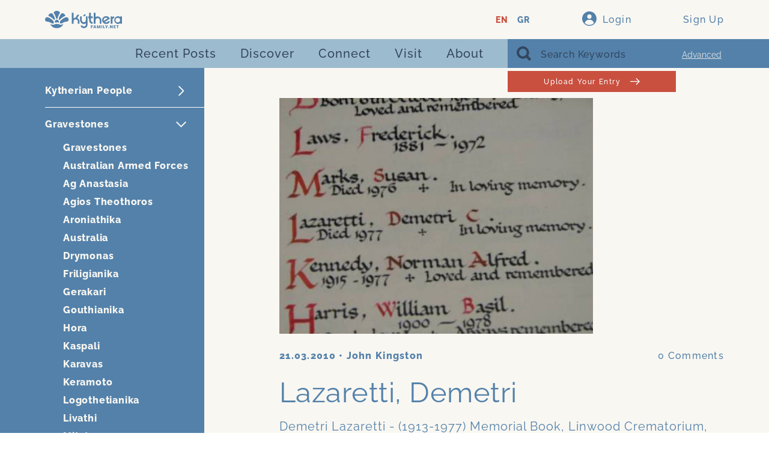

--- FILE ---
content_type: text/html; charset=UTF-8
request_url: https://www.kythera-family.net/en/gravestones/gravestones/lazaretti-demetri
body_size: 13613
content:
<!DOCTYPE html>
<html lang="en">

<head>
	<title>
        	Gravestones - Lazaretti, Demetri 
    </title>
	<meta charset="UTF-8">
	<meta name="format-detection" content="telephone=no">
	<!-- <link rel="stylesheet" href="css/style.min.css?_v=20220617201314"> -->
        <link href="https://www.kythera-family.net/assets/css/main.css?cb=1769050260" rel="stylesheet" />
	<link rel="shortcut icon" href="favicon.ico">
	<!-- <meta name="robots" content="noindex, nofollow"> -->
	<meta name="viewport" content="width=device-width, initial-scale=1.0">
                <meta name='description' itemprop='description' content='Demetri Lazaretti - (1913-1977) Memorial Book, Linwood Crematorium, Christchurch, New Zealand.

Son of Constantine & Ethel (nee Harrison) Lazaretti.' />
        <meta property='article:published_time' content='2010-03-21 10:10:47' />
        <meta property='article:section' content='event' />

        <meta property="og:description" content="Demetri Lazaretti - (1913-1977) Memorial Book, Linwood Crematorium, Christchurch, New Zealand.

Son of Constantine & Ethel (nee Harrison) Lazaretti." />
        <meta property="og:title" content="Lazaretti, Demetri " />
        <meta property="og:url" content="https://www.kythera-family.net/en/gravestones/gravestones/lazaretti-demetri" />
        <meta property="og:type" content="article" />
        <meta property="og:locale" content="en-us" />
        <meta property="og:locale:alternate" content="en-us" />
        <meta property="og:site_name" content="kythera-family.net" />
        <meta property="og:image" content="https://www.kythera-family.net/en/photos/5/673/0/1269166218.jpg" />
        <meta property="og:image:url" content="https://www.kythera-family.net/en/photos/5/673/0/1269166218.jpg" />
        <meta property="og:image:size" content="300" />

        		<link rel="stylesheet" href="https://www.kythera-family.net/assets/vendors/lightbox/css/lightbox.css">
	<style>
		.cke_editable.cke_display_version_check-absolute:before {
            display: none !important;
            content: none !important;
        }
		.forgot-success {
			color: white;
			line-height: 1.5;
			font-size: 17px;
		}
	</style>
    <link rel="shortcut icon" href="/assets/img/favicon.ico">
    <link rel="apple-touch-icon" href="/assets/img/apple-touch-icon.png">
    <link rel="apple-touch-icon" sizes="72x72" href="/assets/img/apple-touch-icon-72x72.png">
    <link rel="apple-touch-icon" sizes="114x114" href="/assets/img/apple-touch-icon-114x114.png">
	
        <script src="https://www.google.com/recaptcha/api.js?onload=onloadCallback" async defer></script>
	
</head>
<body>
	<div class="wrapper">
		<header class="header">
			<div class="header__top">
				<div class="header__container">
					<div class="header__wrap">
						<a href="/" class="header__logo">
							<svg id="Main_Logo" data-name="Main Logo" xmlns="http://www.w3.org/2000/svg" fill="currentColor" viewBox="0 0 128 29.173">
								<g id="MAIN_LOGO-2" data-name="MAIN LOGO">
									<g id="Group_57" data-name="Group 57" transform="translate(44.514 3.213)">
										<g id="Group_56" data-name="Group 56" transform="translate(31.841 20.887)">
											<path id="Path_80" data-name="Path 80" d="M724.981,1113.5v.976H722.9v1.112h1.607v.932H722.9v2.052h-1.227V1113.5Z" transform="translate(-721.673 -1113.497)" />
											<path id="Path_81" data-name="Path 81" d="M740,1117.746h-1.9l-.316.926h-1.292l1.858-5.037h1.413l1.859,5.037h-1.306Zm-.316-.933-.631-1.866-.639,1.866Z" transform="translate(-732.635 -1113.599)" />
											<path id="Path_82" data-name="Path 82" d="M766.476,1113.635v5.037h-1.227v-3.15l-1.09,3.15H763.1l-1.1-3.157v3.157h-1.227v-5.037h1.5l1.37,3.509,1.342-3.509Z" transform="translate(-750.595 -1113.599)" />
											<path id="Path_83" data-name="Path 83" d="M790.369,1113.5v5.073h-1.227V1113.5Z" transform="translate(-771.581 -1113.497)" />
											<path id="Path_84" data-name="Path 84" d="M801.525,1117.63h1.636v.939H800.3V1113.5h1.227Z" transform="translate(-779.832 -1113.497)" />
											<path id="Path_85" data-name="Path 85" d="M817.171,1113.5l-1.758,3.387v1.686h-1.235v-1.686l-1.758-3.387h1.406l.976,2.067.976-2.067Z" transform="translate(-788.8 -1113.497)" />
											<path id="Path_86" data-name="Path 86" d="M833.872,1128.272v1.227H832.6v-1.227Z" transform="translate(-803.728 -1124.426)" />
											<path id="Path_87" data-name="Path 87" d="M848.053,1118.57h-1.227l-2.052-3.114v3.114h-1.227V1113.5h1.227l2.052,3.142V1113.5h1.227Z" transform="translate(-811.824 -1113.497)" />
											<path id="Path_88" data-name="Path 88" d="M868.541,1114.473v1.062h1.715v.926h-1.715v1.126h1.93v.983h-3.157V1113.5h3.157v.976Z" transform="translate(-829.405 -1113.497)" />
											<path id="Path_89" data-name="Path 89" d="M887.773,1113.5v.976H886.4v4.1h-1.234v-4.1H883.8v-.976Z" transform="translate(-841.598 -1113.497)" />
										</g>
										<path id="Path_90" data-name="Path 90" d="M876.977,1068.525a6.517,6.517,0,0,1,0-13.019,4.856,4.856,0,0,1,3.387,1.228l.511.544v-1.356H883.6v12.312h-2.729v-1.4l-.5.479A5.183,5.183,0,0,1,876.977,1068.525Zm0-10.3a3.8,3.8,0,1,0,3.491,3.789A3.653,3.653,0,0,0,876.977,1058.226Z" transform="translate(-800.118 -1049.713)" />
										<path id="Path_91" data-name="Path 91" d="M847.917,1069.057v-12.312h2.425v1.417l.5-.465a4.483,4.483,0,0,1,2.935-1.078v2.847a4.432,4.432,0,0,0-1.062.181,2.49,2.49,0,0,0-.977.53,2.278,2.278,0,0,0-.592.9,4.324,4.324,0,0,0-.25,1.287c-.006.12-.01.24-.01.364l0,3.084c0,1.175,0,2.24,0,3.247Z" transform="translate(-783.216 -1050.537)" />
										<path id="Path_92" data-name="Path 92" d="M671.259,1046.8l1.9-2.986h2.891l-1.9,2.986Z" transform="translate(-652.541 -1041.065)" />
										<path id="Path_93" data-name="Path 93" d="M749.529,1051.773v-5.559a3.79,3.79,0,0,0-3.484-4.027c-1.908,0-3.4,1.769-3.4,4.027v5.559h-3v-18.521h3v7.153l.444-.256a5.923,5.923,0,0,1,2.959-.8,6.618,6.618,0,0,1,6.322,6.865v5.559Z" transform="translate(-703.124 -1033.252)" />
										<path id="Path_94" data-name="Path 94" d="M609.331,1051.773v-3.431a3.8,3.8,0,0,0-3.523-4.027,3.159,3.159,0,0,0-3.461,3.318v4.14h-3v-18.521h3v9.451l.471-.348a5.036,5.036,0,0,1,2.612-.865l.156-.01,2.864-4.855h3.361l-3.421,5.436.276.151a6.916,6.916,0,0,1,3.5,6.129v3.431Z" transform="translate(-599.347 -1033.252)" />
										<path id="Path_95" data-name="Path 95" d="M712.5,1051.769a6.662,6.662,0,0,1-2.8-.614,5.129,5.129,0,0,1-1.431-1.021,5.265,5.265,0,0,1-.992-1.444,7.34,7.34,0,0,1-.624-3.079l0-3.33H705.4v-2.82h1.245v-.3c0-2.195,0-4.054.005-5.913h2.958c.008,2.006.007,4.018,0,5.913v.3H712.5v2.82h-2.888l0,3.329a4.517,4.517,0,0,0,.324,1.854,2.124,2.124,0,0,0,1.032,1.088,4.068,4.068,0,0,0,1.535.369Z" transform="translate(-677.797 -1033.252)" />
										<path id="Path_96" data-name="Path 96" d="M799.616,1068.321a6.508,6.508,0,1,1,0-13.011,6.691,6.691,0,0,1,5.919,3.488,6.128,6.128,0,0,1,.334.72l-8.447,5.625.494.217a4.181,4.181,0,0,0,1.7.359,4.1,4.1,0,0,0,3.527-1.938h2.84A6.653,6.653,0,0,1,799.616,1068.321Zm0-10.41a4,4,0,0,0-4.079,3.9,3.75,3.75,0,0,0,.147,1.024l.112.393,6.494-4.4-.371-.244A4.192,4.192,0,0,0,799.616,1057.911Z" transform="translate(-742.546 -1049.568)" />
										<path id="Path_97" data-name="Path 97" d="M658.633,1076.672a6.171,6.171,0,0,1-5.737-4.244h2.992a3.4,3.4,0,0,0,2.745,1.465c3.2,0,3.2-3.254,3.2-4.323v-.9l-.447.266a5.838,5.838,0,0,1-2.985.83c-3.458,0-6.27-3.08-6.27-6.865v-5.8h2.838v5.8c0,2.221,1.54,4.027,3.432,4.027s3.432-1.807,3.432-4.027v-5.8h2.838v12.466c0,2.832-.836,4.862-2.483,6.031A6.235,6.235,0,0,1,658.633,1076.672Z" transform="translate(-638.388 -1050.896)" />
									</g>
									<g id="Group_61" data-name="Group 61">
										<path id="Path_98" data-name="Path 98" d="M494.365,1082.416a8.509,8.509,0,0,1,2.806.458,3.27,3.27,0,1,0-5.612,0A8.509,8.509,0,0,1,494.365,1082.416Z" transform="translate(-474.758 -1063.089)" />
										<g id="Group_60" data-name="Group 60">
											<g id="Group_59" data-name="Group 59">
												<path id="Path_99" data-name="Path 99" d="M519.848,1037.039l0,.005a18.265,18.265,0,0,0-2.873,4.407,23.535,23.535,0,0,0-1.737,5.082c0,.013-.009.024-.012.037a5.3,5.3,0,0,1,1.453,1.521c.392-.456.808-.909,1.257-1.365a27.349,27.349,0,0,1,2.836-2.507,22.194,22.194,0,0,1,3.223-2.077,15.372,15.372,0,0,1,2.4-1.016A4.969,4.969,0,0,0,519.88,1037Z" transform="translate(-492.605 -1032.623)" />
												<path id="Path_100" data-name="Path 100" d="M451.582,1042.141a22.175,22.175,0,0,1,3.223,2.077,27.363,27.363,0,0,1,2.836,2.507c.449.456.865.908,1.257,1.365a5.289,5.289,0,0,1,1.457-1.524c0-.01-.007-.019-.009-.028a23.571,23.571,0,0,0-1.741-5.089,18.28,18.28,0,0,0-2.876-4.406c-.012-.013-.019-.028-.03-.041a4.969,4.969,0,0,0-6.518,4.122A15.369,15.369,0,0,1,451.582,1042.141Z" transform="translate(-443.754 -1032.623)" />
												<g id="Group_58" data-name="Group 58" transform="translate(14.079)">
													<path id="Path_101" data-name="Path 101" d="M485.234,1028.822a25.768,25.768,0,0,1,1.573,5.217,5.258,5.258,0,0,1,2.278,0,25.771,25.771,0,0,1,1.576-5.216,20.736,20.736,0,0,1,2.816-4.836,6.506,6.506,0,0,0-11.055,0A20.736,20.736,0,0,1,485.234,1028.822Z" transform="translate(-482.421 -1020.91)" />
												</g>
												<path id="Path_102" data-name="Path 102" d="M442.664,1069.45a5.3,5.3,0,0,1,.036-.607,24.127,24.127,0,0,0-1.949-2.067,25.212,25.212,0,0,0-2.694-2.215,20.038,20.038,0,0,0-2.952-1.759,11.768,11.768,0,0,0-2.882-.978,4.087,4.087,0,0,0-3.892,4.08c0,.012,0,.025,0,.037a3.287,3.287,0,0,0,3.073,3.187,14.763,14.763,0,0,1,7.382,2.583,3.748,3.748,0,0,0,2.183.656,4.422,4.422,0,0,0,2.243-.576A5.252,5.252,0,0,1,442.664,1069.45Z" transform="translate(-428.33 -1051.174)" />
												<path id="Path_103" data-name="Path 103" d="M532.8,1061.823a11.775,11.775,0,0,0-2.883.978,20.077,20.077,0,0,0-2.951,1.759,25.2,25.2,0,0,0-2.694,2.215,24.2,24.2,0,0,0-1.948,2.067,5.333,5.333,0,0,1,.036.607,5.248,5.248,0,0,1-.548,2.34,4.424,4.424,0,0,0,2.244.576,3.749,3.749,0,0,0,2.183-.656,14.762,14.762,0,0,1,7.382-2.583,3.287,3.287,0,0,0,3.073-3.187c0-.012,0-.025,0-.037A4.086,4.086,0,0,0,532.8,1061.823Z" transform="translate(-497.481 -1051.174)" />
											</g>
										</g>
										<path id="Path_104" data-name="Path 104" d="M471.981,1104.2c-4.939,0-5.986,3.385-11.146-.351a11.81,11.81,0,0,0,11.146,7.444,12.089,12.089,0,0,0,11.146-7.444C477.967,1107.581,476.92,1104.2,471.981,1104.2Z" transform="translate(-452.374 -1082.258)" />
									</g>
								</g>
							</svg>
						</a>
						<div class="header__actions actions-header">
							<ul class="actions-header__lang">
																	<a href="/en/gravestones/gravestones" class="actions-header__lang-item active ">EN</a>
									<a href="/gr/gravestones/gravestones" class="actions-header__lang-item ">GR</a>
															</ul>
															<a href="#" class="actions-header__login login22" data-popup="#login-popup">
									<span class="actions-header__user-icon">
	
										<span class="actions-header__user-logout"></span>
										<svg xmlns="http://www.w3.org/2000/svg" fill="currentColor" width="24" height="24" viewBox="0 0 24 24">
											<path id="Path_22" data-name="Path 22" d="M1059.571,22.96a12,12,0,1,0,12,12,12.175,12.175,0,0,0-2.178-6.887A11.858,11.858,0,0,0,1059.571,22.96Zm0,4.938a3.593,3.593,0,1,1-3.593,3.593A3.594,3.594,0,0,1,1059.571,27.9Zm0,17.562a10.462,10.462,0,0,1-7.668-3.35,8.122,8.122,0,0,1,15.336,0A10.459,10.459,0,0,1,1059.571,45.46Z" transform="translate(-1047.571 -22.96)" />
										</svg>
									</span>
									<span class="actions-header__user-name">Login</span>
								</a>
														<a href="#" class="actions-header__login register_window" data-popup="#sign-up-popup">
								<span class="actions-header__user-name">Sign Up</span>
							</a>





















						</div>
						<div class="header__actions-mob header-mob">
							<div class="header-mob__search mob-search">
								<svg xmlns="http://www.w3.org/2000/svg" width="23.945" height="24" viewBox="0 0 23.945 24">
									<path id="Path_37" data-name="Path 37" d="M939.025,93.672a10.309,10.309,0,0,0,12.82,1.425l4.651,4.662a.823.823,0,0,0,1.163,0l2.045-2.05a.828.828,0,0,0,0-1.166l-4.651-4.662a10.335,10.335,0,1,0-16.028,1.791Zm2.8-11.831a6.372,6.372,0,1,1,0,9.021A6.354,6.354,0,0,1,941.828,81.841Z" transform="translate(-936 -76)" fill="#24646d" />
								</svg>
							</div>
							<div class="header-mob__menu icon-menu">
								<svg xmlns="http://www.w3.org/2000/svg" width="24" height="20" viewBox="0 0 24 20">
									<g id="Group_199" data-name="Group 199" transform="translate(-328 -18)">
										<rect id="Rectangle_74" data-name="Rectangle 74" width="24" height="4" transform="translate(328 18)" fill="#24646d" />
										<rect id="Rectangle_75" data-name="Rectangle 75" width="24" height="4" transform="translate(328 26)" fill="#24646d" />
										<rect id="Rectangle_76" data-name="Rectangle 76" width="24" height="4" transform="translate(328 34)" fill="#24646d" />
									</g>
								</svg>
							</div>
						</div>
					</div>
				</div>
			</div>
			<div class="header__bottom">
				<nav class="header__menu header-nav">
					<ul class="header-nav__menu-desctop">
						<li class="header-nav__item">
							<a href="/recent-posts" class="header-nav__link">Recent Posts</a>
						</li>
						<li class="header-nav__item">
							<a href="/history/archaeology" class="header-nav__link">Discover</a>
						</li>
						<li class="header-nav__item">
							<a href="/message-board" class="header-nav__link">Connect</a>
						</li>
						<li class="header-nav__item">
							<a href="/tourist-information/sightseeing" class="header-nav__link">Visit</a>
						</li>
						<li class="header-nav__item">
							<a href="/about" class="header-nav__link">About</a>
						</li>
					</ul>
					<div class="header-nav__accordion nav-accordion" data-spollers data-one-spoller>
						<div class="nav-accordion__item">
							<a type="button" class="nav-accordion__button"  href="/en/recent-posts">
								<span>Recent Posts</span>
							</a>
						</div>
						<div class="nav-accordion__item">
							<button type="button" class="nav-accordion__button _spoller" data-spoller>
								<span>Kytherian People</span>
								<img src="/assets/img/icons/accordion-menu-arrow.svg?_v=1655485994518" alt="">
							</button>
							<ul class="nav-accordion__list">
								<li class="nav-accordion__item-list">
									<a href="/en/people/names" class="nav-accordion__link" title="Names">Names</a>
								</li>
								<li class="nav-accordion__item-list">
									<a href="/en/people/nicknames" class="nav-accordion__link" title="Nicknames">Nicknames</a>
								</li>
								<li class="nav-accordion__item-list">
									<a href="/en/people/life-stories" class="nav-accordion__link" title="Life Stories">Life Stories</a>
								</li>
								<li class="nav-accordion__item-list">
									<a href="/en/people/notable-kytherians" class="nav-accordion__link" title="Notable Kytherians">Notable Kytherians</a>
								</li>
								<li class="nav-accordion__item-list">
									<a href="/en/people/surnames-book" class="nav-accordion__link" title="Surnames Book">Surnames Book</a>
								</li>
								<li class="nav-accordion__item-list">
									<a href="/en/people/obituaries" class="nav-accordion__link" title="Obituaries">Obituaries</a>
								</li>
							</ul>
						</div>
						<div class="nav-accordion__item">
							<button type="button" class="nav-accordion__button" data-spoller>
								<span>Gravestones</span>
								<img src="/assets/img/icons/accordion-menu-arrow.svg?_v=1655485994518" alt="">
							</button>
							<ul class="nav-accordion__list">
								<li class="nav-accordion__item-list">
									<a href="/en/gravestones/gravestones" class="nav-accordion__link" title="Gravestones">Gravestones</a>
								</li>
								<li class="nav-accordion__item-list">
									<a href="/en/gravestones/australian-armed-forces" class="nav-accordion__link" title="Australian Armed Forces">Australian Armed Forces</a>
								</li>
								<li class="nav-accordion__item-list">
									<a href="/en/gravestones/ag-anastasia" class="nav-accordion__link" title="Ag Anastasia">Ag Anastasia</a>
								</li>
								<li class="nav-accordion__item-list">
									<a href="/en/gravestones/agios-theothoros" class="nav-accordion__link" title="Agios Theothoros">Agios Theothoros</a>
								</li>
								<li class="nav-accordion__item-list">
									<a href="/en/gravestones/aroniathika" class="nav-accordion__link" title="Aroniathika">Aroniathika</a>
								</li>
								<li class="nav-accordion__item-list">
									<a href="/en/gravestones/australia" class="nav-accordion__link" title="Australia">Australia</a>
								</li>
								<li class="nav-accordion__item-list">
									<a href="/en/gravestones/drymonas" class="nav-accordion__link" title="Drymonas">Drymonas</a>
								</li>
								<li class="nav-accordion__item-list">
									<a href="/en/gravestones/friligianika" class="nav-accordion__link" title="Friligianika">Friligianika</a>
								</li>
								<li class="nav-accordion__item-list">
									<a href="/en/gravestones/gerakari" class="nav-accordion__link" title="Gerakari">Gerakari</a>
								</li>
								<li class="nav-accordion__item-list">
									<a href="/en/gravestones/gouthianika" class="nav-accordion__link" title="Gouthianika">Gouthianika</a>
								</li>
								<li class="nav-accordion__item-list">
									<a href="/en/gravestones/hora" class="nav-accordion__link" title="Hora">Hora</a>
								</li>
								<li class="nav-accordion__item-list">
									<a href="/en/gravestones/kaspali" class="nav-accordion__link" title="Kaspali">Kaspali</a>
								</li>
								<li class="nav-accordion__item-list">
									<a href="/en/gravestones/karavas" class="nav-accordion__link" title="Karavas">Karavas</a>
								</li>
								<li class="nav-accordion__item-list">
									<a href="/en/gravestones/keramoto" class="nav-accordion__link" title="Keramoto">Keramoto</a>
								</li>
								<li class="nav-accordion__item-list">
									<a href="/en/gravestones/logothetianika" class="nav-accordion__link" title="Logothetianika">Logothetianika</a>
								</li>
								<li class="nav-accordion__item-list">
									<a href="/en/gravestones/livathi" class="nav-accordion__link" title="Livathi">Livathi</a>
								</li>
								<li class="nav-accordion__item-list">
									<a href="/en/gravestones/mitata" class="nav-accordion__link" title="Mitata">Mitata</a>
								</li>
								<li class="nav-accordion__item-list">
									<a href="/en/gravestones/panagia-despina" class="nav-accordion__link" title="Panagia Despina">Panagia Despina</a>
								</li>
								<li class="nav-accordion__item-list">
									<a href="/en/gravestones/pitsinianika" class="nav-accordion__link" title="Pitsinianika">Pitsinianika</a>
								</li>
								<li class="nav-accordion__item-list">
									<a href="/en/gravestones/potamos" class="nav-accordion__link" title="Potamos">Potamos</a>
								</li>
								<li class="nav-accordion__item-list">
									<a href="/en/gravestones/tryfillianika" class="nav-accordion__link" title="Tryfillianika">Tryfillianika</a>
								</li>
								<li class="nav-accordion__item-list">
									<a href="/en/gravestones/usa" class="nav-accordion__link" title="USA">USA</a>
								</li>
							</ul>
						</div>
						<div class="nav-accordion__item">
							<a type="button" class="nav-accordion__button"  href="/en/villages-towns">
								<span>Villages</span>
							</a>
						</div>
						<div class="nav-accordion__item">
							<button type="button" class="nav-accordion__button _spoller" data-spoller>
								<span>Island History</span>
								<img src="/assets/img/icons/accordion-menu-arrow.svg?_v=1655485994518" alt="">
							</button>
							<ul class="nav-accordion__list">
								<li class="nav-accordion__item-list">
									<a href="/en/history/archaeology" class="nav-accordion__link" title="Archaeology">Archaeology</a>
								</li>
								<li class="nav-accordion__item-list">
									<a href="/en/history/archive-research" class="nav-accordion__link" title="Archive/Research">Archive/Research</a>
								</li>
								<li class="nav-accordion__item-list">
									<a href="/en/history/artefacts" class="nav-accordion__link" title="Artefacts">Artefacts</a>
								</li>
								<li class="nav-accordion__item-list">
									<a href="/en/history/documents" class="nav-accordion__link" title="Documents">Documents</a>
								</li>
								<li class="nav-accordion__item-list">
									<a href="/en/history/general-history" class="nav-accordion__link" title="General History">General History</a>
								</li>
								<li class="nav-accordion__item-list">
									<a href="/en/history/myths-and-legends" class="nav-accordion__link" title="Myths and Legends">Myths and Legends</a>
								</li>
								<li class="nav-accordion__item-list">
									<a href="/en/history/old-letters" class="nav-accordion__link" title="Old Letters">Old Letters</a>
								</li>
								<li class="nav-accordion__item-list">
									<a href="/en/history/oral-history" class="nav-accordion__link" title="Oral History">Oral History</a>
								</li>
								<li class="nav-accordion__item-list">
									<a href="/en/history/photography" class="nav-accordion__link" title="Photography">Photography</a>
								</li>
								<li class="nav-accordion__item-list">
									<a href="/en/history/vintage-maps" class="nav-accordion__link" title="Vintage Maps">Vintage Maps</a>
								</li>
							</ul>
						</div>
						<div class="nav-accordion__item">
							<button type="button" class="nav-accordion__button" data-spoller>
								<span>Culture</span>
								<img src="/assets/img/icons/accordion-menu-arrow.svg?_v=1655485994518" alt="">
							</button>
							<ul class="nav-accordion__list">
								<li class="nav-accordion__item-list">
									<a href="/en/culture/associations" class="nav-accordion__link" title="Associations">Associations</a>
								</li>
								<li class="nav-accordion__item-list">
									<a href="/en/culture/architecture" class="nav-accordion__link" title="Architecture">Architecture</a>
								</li>
								<li class="nav-accordion__item-list">
									<a href="/en/culture/blogs" class="nav-accordion__link" title="Blogs">Blogs</a>
								</li>
								<li class="nav-accordion__item-list">
									<a href="/en/culture/bibliography" class="nav-accordion__link" title="Bibliography">Bibliography</a>
								</li>
								<li class="nav-accordion__item-list">
									<a href="/en/culture/current-affairs" class="nav-accordion__link" title="Current Affairs">Current Affairs</a>
								</li>
								<li class="nav-accordion__item-list">
									<a href="/en/culture/home-remedies" class="nav-accordion__link" title="Home Remedies">Home Remedies</a>
								</li>
								<li class="nav-accordion__item-list">
									<a href="/en/culture/kytherian-artscraft" class="nav-accordion__link" title="Kytherian Arts/Craft">Kytherian Arts/Craft</a>
								</li>
								<li class="nav-accordion__item-list">
									<a href="/en/culture/kyth-business-guide" class="nav-accordion__link" title="Kyth. Business Guide">Kyth. Business Guide</a>
								</li>
								<li class="nav-accordion__item-list">
									<a href="/en/culture/kytherian-identity" class="nav-accordion__link" title="Kytherian Identity">Kytherian Identity</a>
								</li>
								<li class="nav-accordion__item-list">
									<a href="/en/culture/museums-galleries" class="nav-accordion__link" title="Museums &amp; Galleries">Museums &amp; Galleries</a>
								</li>
								<li class="nav-accordion__item-list">
									<a href="/en/culture/music-songs" class="nav-accordion__link" title="Music-Songs">Music-Songs</a>
								</li>
								<li class="nav-accordion__item-list">
									<a href="/en/culture/nature" class="nav-accordion__link" title="Nature">Nature</a>
								</li>


								<li class="nav-accordion__item-list">
									<a href="/en/culture/religion" class="nav-accordion__link" title="Religion">Religion</a>
								</li>
								<li class="nav-accordion__item-list">
									<a href="/en/culture/sayings-and-proverbs" class="nav-accordion__link" title="Sayings and Proverbs">Sayings and Proverbs</a>
								</li>
							</ul>
						</div>
						<div class="nav-accordion__item">
							<button type="button" class="nav-accordion__button" data-spoller>
								<span>Natural History Museum</span>
								<img src="/assets/img/icons/accordion-menu-arrow.svg?_v=1655485994518" alt="">
							</button>
							<ul class="nav-accordion__list">
								<li class="nav-accordion__item-list">
									<a href="/en/culture/associations" class="nav-accordion__link" title="Associations">Associations</a>
								</li>
								<li class="nav-accordion__item-list">
									<a href="/en/culture/architecture" class="nav-accordion__link" title="Architecture">Architecture</a>
								</li>
								<li class="nav-accordion__item-list">
									<a href="/en/culture/blogs" class="nav-accordion__link" title="Blogs">Blogs</a>
								</li>
								<li class="nav-accordion__item-list">
									<a href="/en/culture/bibliography" class="nav-accordion__link" title="Bibliography">Bibliography</a>
								</li>
								<li class="nav-accordion__item-list">
									<a href="/en/culture/current-affairs" class="nav-accordion__link" title="Current Affairs">Current Affairs</a>
								</li>
								<li class="nav-accordion__item-list">
									<a href="/en/culture/home-remedies" class="nav-accordion__link" title="Home Remedies">Home Remedies</a>
								</li>
								<li class="nav-accordion__item-list">
									<a href="/en/culture/kytherian-artscraft" class="nav-accordion__link" title="Kytherian Arts/Craft">Kytherian Arts/Craft</a>
								</li>
								<li class="nav-accordion__item-list">
									<a href="/en/culture/kyth-business-guide" class="nav-accordion__link" title="Kyth. Business Guide">Kyth. Business Guide</a>
								</li>
								<li class="nav-accordion__item-list">
									<a href="/en/culture/kytherian-identity" class="nav-accordion__link" title="Kytherian Identity">Kytherian Identity</a>
								</li>
								<li class="nav-accordion__item-list">
									<a href="/en/culture/museums-galleries" class="nav-accordion__link" title="Museums &amp; Galleries">Museums &amp; Galleries</a>
								</li>
								<li class="nav-accordion__item-list">
									<a href="/en/culture/music-songs" class="nav-accordion__link" title="Music-Songs">Music-Songs</a>
								</li>
								<li class="nav-accordion__item-list">
									<a href="/en/culture/nature" class="nav-accordion__link" title="Nature">Nature</a>
								</li>
								<li class="nav-accordion__item-list">
									<a href="/en/culture/religion" class="nav-accordion__link" title="Religion">Religion</a>
								</li>
								<li class="nav-accordion__item-list">
									<a href="/en/culture/sayings-and-proverbs" class="nav-accordion__link" title="Sayings and Proverbs">Sayings and Proverbs</a>
								</li>
							</ul>
						</div>
						<div class="nav-accordion__item">
							<button type="button" class="nav-accordion__button" data-spoller>
								<span>Academic Research</span>
								<img src="/assets/img/icons/accordion-menu-arrow.svg?_v=1655485994518" alt="">
							</button>
							<ul class="nav-accordion__list">
								<li class="nav-accordion__item-list">
									<a href="/en/culture/associations" class="nav-accordion__link" title="Associations">Associations</a>
								</li>
								<li class="nav-accordion__item-list">
									<a href="/en/academic-research/archaeology" class="nav-accordion__link">Archaeology</a>
								</li>
								<li class="nav-accordion__item-list">
									<a href="/en/academic-research/demography" class="nav-accordion__link">Demography</a>
								</li>
								<li class="nav-accordion__item-list">
									<a href="/en/academic-research/diasporamigration" class="nav-accordion__link">Diaspora/Migration</a>
								</li>
								<li class="nav-accordion__item-list">
									<a href="/en/academic-research/education" class="nav-accordion__link">Education</a>
								</li>
								<li class="nav-accordion__item-list">
									<a href="/en/academic-research/environmentecology" class="nav-accordion__link">Environment/Ecology</a>
								</li>
								<li class="nav-accordion__item-list">
									<a href="/en/academic-research/ethnology-anthropology-folklore" class="nav-accordion__link">Ethnology/Anthropology/Folklore</a>
								</li>
								<li class="nav-accordion__item-list">
									<a href="/en/academic-research/history" class="nav-accordion__link">History</a>
								</li>
								<li class="nav-accordion__item-list">
									<a href="/en/academic-research/religionchurch" class="nav-accordion__link">Religion/Church</a>
								</li>
								<li class="nav-accordion__item-list">
									<a href="/en/academic-research/sciences" class="nav-accordion__link">Sciences</a>
								</li>
								<li class="nav-accordion__item-list">
									<a href="/en/academic-research/society-of-kytherian-studies" class="nav-accordion__link">Society of Kytherian Studies</a>
								</li>
							</ul>
						</div>
						<div class="nav-accordion__item">
							<button type="button" class="nav-accordion__button" data-spoller>
								<span>Tourist Information</span>
								<img src="/assets/img/icons/accordion-menu-arrow.svg?_v=1655485994518" alt="">
							</button>
							<ul class="nav-accordion__list">
								<li class="nav-accordion__item-list">
									<a href="/en/culture/associations" class="nav-accordion__link" title="Associations">Associations</a>
								</li>
								<li class="nav-accordion__item-list">
									<a href="/en/tourist-information/addresses-numbers" class="nav-accordion__link" title="Addresses &amp; Numbers">Addresses &amp; Numbers</a>
								</li>
								<li class="nav-accordion__item-list">
									<a href="/en/tourist-information/internet-wireless" class="nav-accordion__link" title="Internet &amp; Wireless">Internet &amp; Wireless</a>
								</li>
								<li class="nav-accordion__item-list">
									<a href="/en/tourist-information/sightseeing" class="nav-accordion__link" title="Sightseeing">Sightseeing</a>
								</li>
								<li class="nav-accordion__item-list">
									<a href="/en/tourist-information/where-to-eat" class="nav-accordion__link" title="Where to eat">Where to eat</a>
								</li>
								<li class="nav-accordion__item-list">
									<a href="/en/tourist-information/where-to-stay" class="nav-accordion__link" title="Where to stay">Where to stay</a>
								</li>
							</ul>
						</div>
						<div class="nav-accordion__item">
							<button type="button" class="nav-accordion__button" data-spoller>
								<span>Photos &amp; Videos</span>
								<img src="/assets/img/icons/accordion-menu-arrow.svg?_v=1655485994518" alt="">
							</button>
							<ul class="nav-accordion__list">
								<li class="nav-accordion__item-list">
									<a href="/en/culture/associations" class="nav-accordion__link" title="Associations">Associations</a>
								</li>
								<li class="nav-accordion__item-list" >
									<a href="/en/photos/architecture" class="nav-accordion__link">Architecture</a>
								</li>
								<li class="nav-accordion__item-list">
									<a href="/en/photos/diaspore-cafes-shops-cinemas" class="nav-accordion__link">Cafes, Shops &amp; Cinemas</a>
								</li>
								<li class="nav-accordion__item-list">
									<a href="/en/photos/diaspore-churches-icons" class="nav-accordion__link">Churches &amp; Icons</a>
								</li>
								<li class="nav-accordion__item-list">
									<a href="/en/photos/diaspora-churches-icons" class="nav-accordion__link">Diaspora Churches &amp; Icons</a>
								</li>
								<li class="nav-accordion__item-list">
									<a href="/en/photos/diaspora-social-life" class="nav-accordion__link">Diaspora Social Life</a>
								</li>
								<li class="nav-accordion__item-list">
									<a href="/en/photos/diaspora-weddings-and-proxenia" class="nav-accordion__link">Diaspora Weddings and Proxenia</a>
								</li>
								<li class="nav-accordion__item-list">
									<a href="/en/photos/diaspora-vintage-portraits-people" class="nav-accordion__link">Diaspora Vintage Portraits/ People</a>
								</li>
								<li class="nav-accordion__item-list">
									<a href="/en/photos/great-walls" class="nav-accordion__link">Great Walls</a>
								</li>
								<li class="nav-accordion__item-list">
									<a href="/en/photos/island-churches-icons" class="nav-accordion__link">Island Churches &amp; Icons</a>
								</li>
								<li class="nav-accordion__item-list">
									<a href="/en/photos/island-social-life" class="nav-accordion__link">Island Social Life</a>
								</li>
								<li class="nav-accordion__item-list">
									<a href="/en/photos/island-weddings-and-proxenia" class="nav-accordion__link">Island Weddings and Proxenia</a>
								</li>
								<li class="nav-accordion__item-list">
									<a href="/en/photos/diaspore-kytherian-art" class="nav-accordion__link">Kytherian Art</a>
								</li>
								<li class="nav-accordion__item-list">
									<a href="/en/photos/miscellaneous" class="nav-accordion__link">Miscellaneous</a>
								</li>
								<li class="nav-accordion__item-list">
									<a href="/en/photos/modern-landscapes" class="nav-accordion__link">Modern Landscapes</a>
								</li>
								<li class="nav-accordion__item-list">
									<a href="/en/photos/modern-portraits" class="nav-accordion__link">Modern Portraits</a>
								</li>
								<li class="nav-accordion__item-list">
									<a href="/en/photos/nature" class="nav-accordion__link">Nature</a>
								</li>
								<li class="nav-accordion__item-list">
									<a href="/en/photos/school-photos" class="nav-accordion__link">School Photos</a>
								</li>
								<li class="nav-accordion__item-list">
									<a href="/en/photos/signs-statues" class="nav-accordion__link">Signs &amp; Statues</a>
								</li>
								<li class="nav-accordion__item-list">
									<a href="/en/photos/diaspore-sporting-life" class="nav-accordion__link">Sporting Life</a>
								</li>
								<li class="nav-accordion__item-list">
									<a href="/en/photos/vintage-landscapes" class="nav-accordion__link">Vintage Landscapes</a>
								</li>
								<li class="nav-accordion__item-list">
									<a href="/en/photos/vintage-portraits-people" class="nav-accordion__link">Vintage Portraits/ People</a>
								</li>
								<li class="nav-accordion__item-list">
									<a href="/en/photos/working-life" class="nav-accordion__link">Working Life</a>
								</li>
								<li class="nav-accordion__item-list">
									<a href="/en/photos/diaspore-working-life" class="nav-accordion__link">Diaspora Working Life</a>
								</li>
								<li class="nav-accordion__item-list">
									<a href="/en/audiovideo/diaspora-interviews" class="nav-accordion__link">Diaspora Interviews</a>
								</li>
								<li class="nav-accordion__item-list">
									<a href="/en/audiovideo/island-interviews" class="nav-accordion__link">Island Interviews</a>
								</li>
								<li class="nav-accordion__item-list">
									<a href="/en/audiovideo/kytherian-music" class="nav-accordion__link">Kytherian Music</a>
								</li>
								<li class="nav-accordion__item-list">
									<a href="/en/audiovideo/sounds-of-nature" class="nav-accordion__link">Sounds of Nature</a>
								</li>
								<li class="nav-accordion__item-list" >
									<a href="/en/audiovideo/vintage-films" class="nav-accordion__link ">Vintage Films</a>
								</li>
							</ul>
						</div>
						<div class="nav-accordion__item">
							<a type="button" class="nav-accordion__button"  href="/en/message-board">
								<span>Message Board</span>
							</a>
						</div>
						<div class="nav-accordion__item">
							<a type="button" class="nav-accordion__button"  href="/en/guestbook">
								<span>Guestbook</span>
							</a>
						</div>
						<div class="nav-accordion__item">
							<a type="button" class="nav-accordion__button"  href="/en/newsletter-archive">
								<span>Newsletter Archive</span>
							</a>
						</div>
						<div class="nav-accordion__item">
							<a type="button" class="nav-accordion__button"  href="/en/search">
								<span>Advanced Search</span>
							</a>
						</div>
						<div class="nav-accordion__item">
							<button type="button" class="nav-accordion__button" data-spoller>
								<span class="nav-accordion__login">
									<img src="/assets/img/icons/user-mob.svg?_v=1655485994518" alt="">
									Account
								</span>
								<img src="/assets/img/icons/accordion-menu-arrow.svg?_v=1655485994518" alt="">
							</button>
							<ul class="nav-accordion__list">
								 
								<li class="nav-accordion__item-list">
									<a href="#" data-popup="#login-popup"  class="nav-accordion__link qq">Login</a>
								</li>
								<li class="nav-accordion__item-list">
									<a href="#" data-popup="#sign-up-popup" class="nav-accordion__link qq ">Sign Up</a>
								</li>
															</ul>
						</div>
					</div>
				</nav>
				<form action="https://www.kythera-family.net/en/results" class="header__search search-header hideOnMobile">
					<button type="submit" class="search-header__icon">
						<svg xmlns="http://www.w3.org/2000/svg" fill="currentColor" width="23.945" height="24" viewBox="0 0 23.945 24">
							<path id="Path_37" data-name="Path 37" d="M939.025,93.672a10.309,10.309,0,0,0,12.82,1.425l4.651,4.662a.823.823,0,0,0,1.163,0l2.045-2.05a.828.828,0,0,0,0-1.166l-4.651-4.662a10.335,10.335,0,1,0-16.028,1.791Zm2.8-11.831a6.372,6.372,0,1,1,0,9.021A6.354,6.354,0,0,1,941.828,81.841Z" transform="translate(-936 -76)" />
						</svg>
					</button>
					<div class="search-header__field">
						<input type="search" name="k" placeholder="Search Keywords">
					</div>
					<div class="advanced">
						<a href="https://www.kythera-family.net/en/search" style="    color: #e3e3e3;font-size: 14px;text-decoration: underline;margin-left: 39px;">Advanced</a>
					</div>
				</form>
			</div>
		</header>
		<main class="page">
			<form action="https://www.kythera-family.net/en/results" class="header__search search-header openOnMobile mobileSearch">
				<button type="submit" class="search-header__icon">
					<svg xmlns="http://www.w3.org/2000/svg" fill="currentColor" width="23.945" height="24" viewBox="0 0 23.945 24">
						<path id="Path_37" data-name="Path 37" d="M939.025,93.672a10.309,10.309,0,0,0,12.82,1.425l4.651,4.662a.823.823,0,0,0,1.163,0l2.045-2.05a.828.828,0,0,0,0-1.166l-4.651-4.662a10.335,10.335,0,1,0-16.028,1.791Zm2.8-11.831a6.372,6.372,0,1,1,0,9.021A6.354,6.354,0,0,1,941.828,81.841Z" transform="translate(-936 -76)" />
					</svg>
				</button>
				<div class="search-header__field">
					<input type="search" name="k" placeholder="Search Keywords">
				</div>
			</form>
		
			
			      <main class="page">
        <div class="inner-page">
            <div class="inner-page__container">
                <div class="inner-page__wrap">
                    <a href="/your-personal-page/entry" class="first-screen__upload-btn btn btn-one-color openOnMobile uploadEtry">
    Upload Your Entry
    <svg class="icon-arrow-btn" xmlns="http://www.w3.org/2000/svg" viewBox="0 0 23.826 17.386" style="width: 16px;">
        <g id="Group_12" data-name="Group 12" transform="translate(-833.866 0.693)">
            <path id="Path_39" data-name="Path 39" d="M848.614,724l7.69,8-7.69,8" transform="translate(0 -724)" fill="none" stroke="#fff" stroke-miterlimit="10" stroke-width="2"></path>
            <line id="Line_2" data-name="Line 2" x1="21.613" transform="translate(833.866 8)" fill="none" stroke="#fff" stroke-miterlimit="10" stroke-width="2"></line>
        </g>
    </svg>
</a>
<aside class="inner-page__aside aside" id="aside">
    <nav class="aside__nav" id="aside-nav" data-spollers data-one-spoller>
        <div class="aside__item">
            <button type="button" class="aside__title " data-spoller>
                <span>Kytherian People</span>
                <svg xmlns="http://www.w3.org/2000/svg" stroke="currentColor" width="17.386" height="9.799" viewBox="0 0 17.386 9.799">
                    <path data-name="Path 212" d="M888,80l-8,7.691L872,80" transform="translate(-871.307 -79.279)" fill="none" stroke-miterlimit="10" stroke-width="2" />
                </svg>
            </button>
            <ul class="aside__list">
                <li class="aside__list-item">
                    <a href="/en/people/names" class="aside__link" title="Names">Names</a>
                </li>
                <li class="aside__list-item">
                    <a href="/en/people/nicknames" class="aside__link" title="Nicknames">Nicknames</a>
                </li>
                <li class="aside__list-item">
                    <a href="/en/people/life-stories" class="aside__link" title="Life Stories">Life Stories</a>
                </li>
                <li class="aside__list-item">
                    <a href="/en/people/notable-kytherians" class="aside__link" title="Notable Kytherians">Notable Kytherians</a>
                </li>
                <li class="aside__list-item">
                    <a href="/en/people/surnames-book" class="aside__link" title="Surnames Book">Surnames Book</a>
                </li>
                <li class="aside__list-item">
                    <a href="/en/people/obituaries" class="aside__link" title="Obituaries">Obituaries</a>
                </li>
            </ul>
        </div>
        <div class="aside__item">
            <button type="button" class="aside__title _spoller-active" data-spoller>
                <span>Gravestones</span>
                <svg xmlns="http://www.w3.org/2000/svg" stroke="currentColor" width="17.386" height="9.799" viewBox="0 0 17.386 9.799">
                    <path data-name="Path 212" d="M888,80l-8,7.691L872,80" transform="translate(-871.307 -79.279)" fill="none" stroke-miterlimit="10" stroke-width="2" />
                </svg>
            </button>
            <ul class="aside__list">
                <li class="aside__list-item">
                    <a href="/en/gravestones/gravestones" class="aside__link" title="Gravestones">Gravestones</a>
                </li>
                <li class="aside__list-item">
                    <a href="/en/gravestones/australian-armed-forces" class="aside__link" title="Australian Armed Forces">Australian Armed Forces</a>
                </li>
                <li class="aside__list-item">
                    <a href="/en/gravestones/ag-anastasia" class="aside__link" title="Ag Anastasia">Ag Anastasia</a>
                </li>
                <li class="aside__list-item">
                    <a href="/en/gravestones/agios-theothoros" class="aside__link" title="Agios Theothoros">Agios Theothoros</a>
                </li>
                <li class="aside__list-item">
                    <a href="/en/gravestones/aroniathika" class="aside__link" title="Aroniathika">Aroniathika</a>
                </li>
                <li class="aside__list-item">
                    <a href="/en/gravestones/australia" class="aside__link" title="Australia">Australia</a>
                </li>
                <li class="aside__list-item">
                    <a href="/en/gravestones/drymonas" class="aside__link" title="Drymonas">Drymonas</a>
                </li>
                <li class="aside__list-item">
                    <a href="/en/gravestones/friligianika" class="aside__link" title="Friligianika">Friligianika</a>
                </li>
                <li class="aside__list-item">
                    <a href="/en/gravestones/gerakari" class="aside__link" title="Gerakari">Gerakari</a>
                </li>
                <li class="aside__list-item">
                    <a href="/en/gravestones/gouthianika" class="aside__link" title="Gouthianika">Gouthianika</a>
                </li>
                <li class="aside__list-item">
                    <a href="/en/gravestones/hora" class="aside__link" title="Hora">Hora</a>
                </li>
                <li class="aside__list-item">
                    <a href="/en/gravestones/kaspali" class="aside__link" title="Kaspali">Kaspali</a>
                </li>
                <li class="aside__list-item">
                    <a href="/en/gravestones/karavas" class="aside__link" title="Karavas">Karavas</a>
                </li>
                <li class="aside__list-item">
                    <a href="/en/gravestones/keramoto" class="aside__link" title="Keramoto">Keramoto</a>
                </li>
                <li class="aside__list-item">
                    <a href="/en/gravestones/logothetianika" class="aside__link" title="Logothetianika">Logothetianika</a>
                </li>
                <li class="aside__list-item">
                    <a href="/en/gravestones/livathi" class="aside__link" title="Livathi">Livathi</a>
                </li>
                <li class="aside__list-item">
                    <a href="/en/gravestones/mitata" class="aside__link" title="Mitata">Mitata</a>
                </li>
                <li class="aside__list-item">
                    <a href="/en/gravestones/panagia-despina" class="aside__link" title="Panagia Despina">Panagia Despina</a>
                </li>
                <li class="aside__list-item">
                    <a href="/en/gravestones/pitsinianika" class="aside__link" title="Pitsinianika">Pitsinianika</a>
                </li>
                <li class="aside__list-item">
                    <a href="/en/gravestones/potamos" class="aside__link" title="Potamos">Potamos</a>
                </li>
                <li class="aside__list-item">
                    <a href="/en/gravestones/tryfillianika" class="aside__link" title="Tryfillianika">Tryfillianika</a>
                </li>
                <li class="aside__list-item">
                    <a href="/en/gravestones/usa" class="aside__link" title="USA">USA</a>
                </li>
            </ul>
        </div>

        <div class="aside__item">
            <a class="aside__title aside_single  " href="/en/villages-towns">
                <span>Villages</span>
            </a>
        </div>
        <div class="aside__item">
            <button type="button" class="aside__title " data-spoller>
                <span>Island History</span>
                <svg xmlns="http://www.w3.org/2000/svg" stroke="currentColor" width="17.386" height="9.799" viewBox="0 0 17.386 9.799">
                    <path data-name="Path 212" d="M888,80l-8,7.691L872,80" transform="translate(-871.307 -79.279)" fill="none" stroke-miterlimit="10" stroke-width="2" />
                </svg>
            </button>
            <ul class="aside__list">
                <li class="aside__list-item">
                    <a href="/en/history/archaeology" class="aside__link" title="Archaeology">Archaeology</a>
                </li>
                <li class="aside__list-item">
                    <a href="/en/history/archive-research" class="aside__link" title="Archive/Research">Archive/Research</a>
                </li>
                <li class="aside__list-item">
                    <a href="/en/history/artefacts" class="aside__link" title="Artefacts">Artefacts</a>
                </li>
                <li class="aside__list-item">
                    <a href="/en/history/documents" class="aside__link" title="Documents">Documents</a>
                </li>
                <li class="aside__list-item">
                    <a href="/en/history/general-history" class="aside__link" title="General History">General History</a>
                </li>
                <li class="aside__list-item">
                    <a href="/en/history/myths-and-legends" class="aside__link" title="Myths and Legends">Myths and Legends</a>
                </li>
                <li class="aside__list-item">
                    <a href="/en/history/old-letters" class="aside__link" title="Old Letters">Old Letters</a>
                </li>
                <li class="aside__list-item">
                    <a href="/en/history/oral-history" class="aside__link" title="Oral History">Oral History</a>
                </li>
                <li class="aside__list-item">
                    <a href="/en/history/photography" class="aside__link" title="Photography">Photography</a>
                </li>
                <li class="aside__list-item">
                    <a href="/en/history/vintage-maps" class="aside__link" title="Vintage Maps">Vintage Maps</a>
                </li>
            </ul>
        </div>
        <div class="aside__item">
            <button type="button" class="aside__title " data-spoller>
                <span>Culture</span>
                <svg xmlns="http://www.w3.org/2000/svg" stroke="currentColor" width="17.386" height="9.799" viewBox="0 0 17.386 9.799">
                    <path data-name="Path 212" d="M888,80l-8,7.691L872,80" transform="translate(-871.307 -79.279)" fill="none" stroke-miterlimit="10" stroke-width="2" />
                </svg>
            </button>
            <ul class="aside__list">
                <li class="aside__list-item">
                    <a href="/en/culture/associations" class="aside__link" title="Associations">Associations</a>
                </li>
                <li class="aside__list-item">
                    <a href="/en/culture/architecture" class="aside__link" title="Architecture">Architecture</a>
                </li>
                <li class="aside__list-item">
                    <a href="/en/culture/blogs" class="aside__link" title="Blogs">Blogs</a>
                </li>
                <li class="aside__list-item">
                    <a href="/en/culture/bibliography" class="aside__link" title="Bibliography">Bibliography</a>
                </li>
                <li class="aside__list-item">
                    <a href="/en/culture/current-affairs" class="aside__link" title="Current Affairs">Current Affairs</a>
                </li>
                <li class="aside__list-item">
                    <a href="/en/culture/home-remedies" class="aside__link" title="Home Remedies">Home Remedies</a>
                </li>
                <li class="aside__list-item">
                    <a href="/en/culture/kytherian-artscraft" class="aside__link" title="Kytherian Arts/Craft">Kytherian Arts/Craft</a>
                </li>
                <li class="aside__list-item">
                    <a href="/en/culture/kyth-business-guide" class="aside__link" title="Kyth. Business Guide">Kyth. Business Guide</a>
                </li>
                <li class="aside__list-item">
                    <a href="/en/culture/kytherian-identity" class="aside__link" title="Kytherian Identity">Kytherian Identity</a>
                </li>
                <li class="aside__list-item">
                    <a href="/en/culture/museums-galleries" class="aside__link" title="Museums &amp; Galleries">Museums &amp; Galleries</a>
                </li>
                <li class="aside__list-item">
                    <a href="/en/culture/music-songs" class="aside__link" title="Music-Songs">Music-Songs</a>
                </li>
                <li class="aside__list-item">
                    <a href="/en/culture/nature" class="aside__link" title="Nature">Nature</a>
                </li>


                <li class="aside__list-item">
                    <a href="/en/culture/religion" class="aside__link" title="Religion">Religion</a>
                </li>
                <li class="aside__list-item">
                    <a href="/en/culture/sayings-and-proverbs" class="aside__link" title="Sayings and Proverbs">Sayings and Proverbs</a>
                </li>
            </ul>
        </div>

        <div class="aside__item">
            <button type="button" class="aside__title  " data-spoller>
                <span>Natural History Museum</span>
                <svg xmlns="http://www.w3.org/2000/svg" stroke="currentColor" width="17.386" height="9.799" viewBox="0 0 17.386 9.799">
                    <path data-name="Path 212" d="M888,80l-8,7.691L872,80" transform="translate(-871.307 -79.279)" fill="none" stroke-miterlimit="10" stroke-width="2" />
                </svg>
            </button>
            <ul class="aside__list">
                <li class="aside__list-item">
                    <a href="/en/natural-history-museum/birds" class="aside__link" title="Birds">Birds</a>
                </li>
                <li class="aside__list-item">
                    <a href="/en/natural-history-museum/fish" class="aside__link" title="Fish">Fish</a>
                </li>
                <li class="aside__list-item">
                    <a href="/en/natural-history-museum/flowers" class="aside__link" title="Flowers">Flowers</a>
                </li>
                <li class="aside__list-item">
                    <a href="/en/natural-history-museum/fossils" class="aside__link" title="Fossils">Fossils</a>
                </li>
                <li class="aside__list-item">
                    <a href="/en/natural-history-museum/insects-and-kin" class="aside__link" title="Insects and Kin">Insects and Kin</a>
                </li>
                <li class="aside__list-item">
                    <a href="/en/natural-history-museum/mammals" class="aside__link" title="Mammals">Mammals</a>
                </li>
                <li class="aside__list-item">
                    <a href="/en/natural-history-museum/reptiles-amphibians" class="aside__link" title="Reptiles &amp; Amphibians">Reptiles &amp; Amphibians</a>
                </li>
                <li class="aside__list-item">
                    <a href="/en/natural-history-museum/rocks" class="aside__link" title="Rocks">Rocks</a>
                </li>
                <li class="aside__list-item">
                    <a href="/en/natural-history-museum/seashells-miscellany" class="aside__link" title="Seashells - Miscellany">Seashells - Miscellany</a>
                </li>
                <li class="aside__list-item">
                    <a href="/en/natural-history-museum/seashells-gastropods" class="aside__link" title="Seashells - Gastropods">Seashells - Gastropods</a>
                </li>
                <li class="aside__list-item">
                    <a href="/en/natural-history-museum/seashells-bivalves" class="aside__link" title="Seashells - Bivalves">Seashells - Bivalves</a>
                </li>
                <li class="aside__list-item">
                    <a href="/en/natural-history-museum/urchins-crabs" class="aside__link" title="Urchins &amp; Crabs">Urchins &amp; Crabs</a>
                </li>
            </ul>
        </div>
        <div class="aside__item">
            <button type="button" class="aside__title " data-spoller>
                <span>Academic Research</span>
                <svg xmlns="http://www.w3.org/2000/svg" stroke="currentColor" width="17.386" height="9.799" viewBox="0 0 17.386 9.799">
                    <path data-name="Path 212" d="M888,80l-8,7.691L872,80" transform="translate(-871.307 -79.279)" fill="none" stroke-miterlimit="10" stroke-width="2" />
                </svg>
            </button>
            <ul class="aside__list">
                <li class="aside__list-item">
                    <a href="/en/academic-research/archaeology" class="aside__link">Archaeology</a>
                </li>
                <li class="aside__list-item">
                    <a href="/en/academic-research/demography" class="aside__link">Demography</a>
                </li>
                <li class="aside__list-item">
                    <a href="/en/academic-research/diasporamigration" class="aside__link">Diaspora/Migration</a>
                </li>
                <li class="aside__list-item">
                    <a href="/en/academic-research/education" class="aside__link">Education</a>
                </li>
                <li class="aside__list-item">
                    <a href="/en/academic-research/environmentecology" class="aside__link">Environment/Ecology</a>
                </li>
                <li class="aside__list-item">
                    <a href="/en/academic-research/ethnology-anthropology-folklore" class="aside__link">Ethnology/Anthropology/Folklore</a>
                </li>
                <li class="aside__list-item">
                    <a href="/en/academic-research/history" class="aside__link">History</a>
                </li>
                <li class="aside__list-item">
                    <a href="/en/academic-research/religionchurch" class="aside__link">Religion/Church</a>
                </li>
                <li class="aside__list-item">
                    <a href="/en/academic-research/sciences" class="aside__link">Sciences</a>
                </li>
                <li class="aside__list-item">
                    <a href="/en/academic-research/society-of-kytherian-studies" class="aside__link">Society of Kytherian Studies</a>
                </li>
            </ul>
        </div>

        <div class="aside__item">
    <button type="button" class="aside__title " data-spoller>
        <span>Tourist Information</span>
        <svg xmlns="http://www.w3.org/2000/svg" stroke="currentColor" width="17.386" height="9.799" viewBox="0 0 17.386 9.799">
            <path data-name="Path 212" d="M888,80l-8,7.691L872,80" transform="translate(-871.307 -79.279)" fill="none" stroke-miterlimit="10" stroke-width="2" />
        </svg>
    </button>
    <ul class="aside__list">
        <li class="aside__list-item">
            <a href="/en/tourist-information/addresses-numbers" class="aside__link" title="Addresses &amp; Numbers">Addresses &amp; Numbers</a>
        </li>
        <li class="aside__list-item">
            <a href="/en/tourist-information/internet-wireless" class="aside__link" title="Internet &amp; Wireless">Internet &amp; Wireless</a>
        </li>
        <li class="aside__list-item">
            <a href="/en/tourist-information/sightseeing" class="aside__link" title="Sightseeing">Sightseeing</a>
        </li>
        <li class="aside__list-item">
            <a href="/en/tourist-information/where-to-eat" class="aside__link" title="Where to eat">Where to eat</a>
        </li>
        <li class="aside__list-item">
            <a href="/en/tourist-information/where-to-stay" class="aside__link" title="Where to stay">Where to stay</a>
        </li>
    </ul>
</div>
    <div class="aside__item">
        <button type="button" class="aside__title " data-spoller>
            <span>Photos &amp; Videos</span>
            <svg xmlns="http://www.w3.org/2000/svg" stroke="currentColor" width="17.386" height="9.799" viewBox="0 0 17.386 9.799">
                <path data-name="Path 212" d="M888,80l-8,7.691L872,80" transform="translate(-871.307 -79.279)" fill="none" stroke-miterlimit="10" stroke-width="2" />
            </svg>
        </button>
        <ul class="aside__list">
            <li class="aside__list-item" >
                <a href="/en/photos/architecture" class="aside__link">Architecture</a>
            </li>
            <li class="aside__list-item">
                <a href="/en/photos/diaspore-cafes-shops-cinemas" class="aside__link">Cafes, Shops &amp; Cinemas</a>
            </li>
            <li class="aside__list-item">
                <a href="/en/photos/diaspore-churches-icons" class="aside__link">Churches &amp; Icons</a>
            </li>
            <li class="aside__list-item">
                <a href="/en/photos/diaspora-churches-icons" class="aside__link">Diaspora Churches &amp; Icons</a>
            </li>
            <li class="aside__list-item">
                <a href="/en/photos/diaspora-social-life" class="aside__link">Diaspora Social Life</a>
            </li>
            <li class="aside__list-item">
                <a href="/en/photos/diaspora-weddings-and-proxenia" class="aside__link">Diaspora Weddings and Proxenia</a>
            </li>
            <li class="aside__list-item">
                <a href="/en/photos/diaspora-vintage-portraits-people" class="aside__link">Diaspora Vintage Portraits/ People</a>
            </li>
            <li class="aside__list-item">
                <a href="/en/photos/great-walls" class="aside__link">Great Walls</a>
            </li>
            <li class="aside__list-item">
                <a href="/en/photos/island-churches-icons" class="aside__link">Island Churches &amp; Icons</a>
            </li>
            <li class="aside__list-item">
                <a href="/en/photos/island-social-life" class="aside__link">Island Social Life</a>
            </li>
            <li class="aside__list-item">
                <a href="/en/photos/island-weddings-and-proxenia" class="aside__link">Island Weddings and Proxenia</a>
            </li>
            <li class="aside__list-item">
                <a href="/en/photos/diaspore-kytherian-art" class="aside__link">Kytherian Art</a>
            </li>
            <li class="aside__list-item">
                <a href="/en/photos/miscellaneous" class="aside__link">Miscellaneous</a>
            </li>
            <li class="aside__list-item">
                <a href="/en/photos/modern-landscapes" class="aside__link">Modern Landscapes</a>
            </li>
            <li class="aside__list-item">
                <a href="/en/photos/modern-portraits" class="aside__link">Modern Portraits</a>
            </li>
            <li class="aside__list-item">
                <a href="/en/photos/nature" class="aside__link">Nature</a>
            </li>
            <li class="aside__list-item">
                <a href="/en/photos/school-photos" class="aside__link">School Photos</a>
            </li>
            <li class="aside__list-item">
                <a href="/en/photos/signs-statues" class="aside__link">Signs &amp; Statues</a>
            </li>
            <li class="aside__list-item">
                <a href="/en/photos/diaspore-sporting-life" class="aside__link">Sporting Life</a>
            </li>
            <li class="aside__list-item">
                <a href="/en/photos/vintage-landscapes" class="aside__link">Vintage Landscapes</a>
            </li>
            <li class="aside__list-item">
                <a href="/en/photos/vintage-portraits-people" class="aside__link">Vintage Portraits/ People</a>
                </li>
                <li class="aside__list-item">
                    <a href="/en/photos/working-life" class="aside__link">Working Life</a>
                </li>
                <li class="aside__list-item">
                    <a href="/en/photos/diaspore-working-life" class="aside__link">Diaspora Working Life</a>
                </li>
                <li class="aside__list-item">
                    <a href="/en/audiovideo/diaspora-interviews" class="aside__link">Diaspora Interviews</a>
                </li>
                <li class="aside__list-item">
                    <a href="/en/audiovideo/island-interviews" class="aside__link">Island Interviews</a>
                </li>
                <li class="aside__list-item">
                    <a href="/en/audiovideo/kytherian-music" class="aside__link">Kytherian Music</a>
                </li>
                <li class="aside__list-item">
                    <a href="/en/audiovideo/sounds-of-nature" class="aside__link">Sounds of Nature</a>
                </li>
                <li class="aside__list-item" >
                    <a href="/en/audiovideo/vintage-films" class="aside__link ">Vintage Films</a>
                </li>

            </ul>
        </div>
        <div class="aside__item">
            <a class="aside__title aside_single " href="/en/message-board">
                <span>Message Board</span>
            </a>
        </div>
        <div class="aside__item">
            <a class="aside__title aside_single " href="/en/guestbook">
                <span>Guestbook</span>
            </a>
        </div>

        <div class="aside__item">
            <a class="aside__title aside_single " href="/en/newsletter-archive">
                <span>Newsletter Archive</span>
            </a>
        </div>
    </nav>
    <a href="/your-personal-page/entry" class="first-screen__upload-btn btn btn-one-color hideOnMobile" style="width: 280px;height: 35px;font-size: 12px;position: absolute;top:5px;    right: -785px;">
    Upload Your Entry
        <svg class="icon-arrow-btn" xmlns="http://www.w3.org/2000/svg" viewBox="0 0 23.826 17.386" style="width: 16px;">
            <g id="Group_12" data-name="Group 12" transform="translate(-833.866 0.693)">
                <path id="Path_39" data-name="Path 39" d="M848.614,724l7.69,8-7.69,8" transform="translate(0 -724)" fill="none" stroke="#fff" stroke-miterlimit="10" stroke-width="2"></path>
                <line id="Line_2" data-name="Line 2" x1="21.613" transform="translate(833.866 8)" fill="none" stroke="#fff" stroke-miterlimit="10" stroke-width="2"></line>
            </g>
        </svg>
    </a>
</aside>

                    <div class="inner-page__content content-inner entry-page">
    <div class="content-inner__wrap">
        <div class="entry-card">
                    <div class="entry-card__image">
                                <a data-lightbox="Lazaretti, Demetri " href="https://www.kythera-family.net/en/photos/5/0/0/originalSize_1269166218.jpg">
                <picture ><source srcset="https://www.kythera-family.net/en/media/view/5/1269166218.jpg" type="image/webp">
                    <img src="https://www.kythera-family.net/en/media/view/5/1269166218.jpg" alt=""></picture>
                </a>
                                
            </div>
            <div class="entry-card__footer">
                <div class="entry-card__publication">
                    <div class="entry-card__date">
                        <time datetime="21.03.2010">21.03.2010</time> &bull;
                        <span class="entry-card__autor"> John Kingston</span>
                    </div>

                </div>
                <div class="entry-card__activity">
                    <!-- <div class="entry-card__views">
                        <span>2,445</span> <span>Views</span>
                    </div> -->
                                        <div class="entry-card__comments"><span>0</span> Comments</div>
                </div>
            </div>
        </div>
        <section class="content-inner__text inner-main-text">
            <h1 class="inner-main-text__title">Lazaretti, Demetri </h1>
            <p class="inner-main-text__paragraf">
                Demetri Lazaretti - (1913-1977) Memorial Book, Linwood Crematorium, Christchurch, New Zealand.<br />
<br />
Son of Constantine & Ethel (nee Harrison) Lazaretti.
            </p>
            
        </section>

        <section class="post-comment">
	<h3 class="post-comment__title">Leave A comment</h3>
	<form class="post-comment__form" method="POST" action="https://www.kythera-family.net/en/comment/create" id="comment"><input type="hidden" name="_token" value="e6u62wpRgkf6CBYFqhL2y5edfwTQPH3H1XcWaCl4">
        <div class="post-comment__field">
            <textarea name="textarea" id="comment" placeholder="Enter Comment"></textarea>
        </div>
        <div class="post-comment__footer">
            <button type="submit" class="form-btn">Send</button>
        </div>
        
        
</form>
	
</section>        <div class="show-more-btn">
            <a href="#">View Similar Entries </a>
        </div>
    </div>
</div>

                </div>
            </div>
        </div>
    </main>
			
		</main>
		<footer class="footer">
			<div class="footer__container">
				<div class="footer__wrap">
					<div class="footer__item">
						<div class="footer__company-name">Kytherian Association of Australia</div>
					</div>
					<div class="footer__item">
						<a href="/contact" class="footer__title">Contact</a>
						<address class="footer__address"></address>
						<a href="mailto:James@kythera-family.net" class="footer__mail">James Prineas, <br> James@kythera-family.net</a>
					</div>
					<div class="footer__item">
						<a href="/guestbook" class="footer__title">GUESTBOOK</a>
						<a href="/message-board" class="footer__title">MESSAGE BOARD</a>
						<a href="/helpfaq" class="footer__title">FAQs</a>
					</div>
				</div>
			</div>
		</footer>
	</div>
	<div class="hystmodal" id="login-popup" aria-hidden="true">
		<div class="hystmodal__wrap">
			<div class="hystmodal__window" role="dialog" aria-modal="true">
				<div class="log-menu">
					<button data-hystclose class="hystmodal__close">
						<svg xmlns="http://www.w3.org/2000/svg" fill="currentColor" width="24" height="24" viewBox="0 0 24 24">
							<g data-name="Group 229" transform="translate(-866.101 -18.101)">
								<rect data-name="Rectangle 91" width="29.092" height="4.849" transform="translate(869.529 18.101) rotate(45)" />
								<rect data-name="Rectangle 92" width="29.092" height="4.849" transform="translate(866.101 38.672) rotate(-45)" />
							</g>
						</svg>
					</button>
					<div class="log-menu__logo">
						<img src="https://www.kythera-family.net/assets/img/icons/log-menu-logo.svg" alt="">
					</div>
					<form action="https://www.kythera-family.net/en/users/login" method="POST" class="log-menu__form">
						<input type="hidden" name="_token" value="e6u62wpRgkf6CBYFqhL2y5edfwTQPH3H1XcWaCl4" autocomplete="off">
						<div class="log-menu__input">
							<input type="text" placeholder="Enter Username" name="email" id="email" value="">
						</div>
						<div class="log-menu__input">
							<input type="password" placeholder="Enter Password" name="password" id="password">
						</div>
						
						
						<div class="g-recaptcha mt-50" data-sitekey="6LeT33IUAAAAAGANfwNe7MxqQGkKO4bMmj6tjB_U" data-badge="inline" data-size="invisible" data-callback="setResponse"></div>

						<input type="hidden" id="captcha-response" name="captcha-response" />

						<div class="log-menu__buttons">
							<button type="submit" class="log-menu__login form-btn">
								<svg data-name="Group 196" xmlns="http://www.w3.org/2000/svg" fill="currentColor" width="32" height="23.691" viewBox="0 0 32 23.691">
									<path data-name="Path 155" d="M-1253.484,390.573a6.943,6.943,0,0,1,2.29.374,2.652,2.652,0,0,0,.379-1.365,2.669,2.669,0,0,0-2.669-2.669,2.669,2.669,0,0,0-2.668,2.669,2.653,2.653,0,0,0,.379,1.365A6.943,6.943,0,0,1-1253.484,390.573Z" transform="translate(1269.484 -374.802)" />
									<g data-name="Group 168" transform="translate(0 0)">
										<path data-name="Path 156" d="M-1153.829,218.925l0,0a14.927,14.927,0,0,0-2.344,3.6,19.219,19.219,0,0,0-1.417,4.147c0,.01-.007.02-.009.03a4.324,4.324,0,0,1,1.185,1.241c.32-.372.659-.742,1.026-1.113a22.369,22.369,0,0,1,2.314-2.046,18.106,18.106,0,0,1,2.63-1.695,12.574,12.574,0,0,1,1.96-.829,4.057,4.057,0,0,0-4.028-3.576,4.043,4.043,0,0,0-1.286.209Z" transform="translate(1176.06 -215.322)" />
										<path data-name="Path 157" d="M-1425.391,223.089a18.109,18.109,0,0,1,2.63,1.695,22.366,22.366,0,0,1,2.314,2.046c.366.372.706.742,1.026,1.113a4.322,4.322,0,0,1,1.189-1.243c0-.008-.005-.015-.007-.023a19.251,19.251,0,0,0-1.421-4.152,14.922,14.922,0,0,0-2.347-3.6c-.009-.01-.016-.022-.024-.033a4.044,4.044,0,0,0-1.292-.211,4.057,4.057,0,0,0-4.028,3.576A12.576,12.576,0,0,1-1425.391,223.089Z" transform="translate(1431.78 -215.322)" />
										<path data-name="Path 158" d="M-1289.284,160.467a21.02,21.02,0,0,1,1.284,4.257,4.318,4.318,0,0,1,.932-.1,4.317,4.317,0,0,1,.927.1,21.015,21.015,0,0,1,1.286-4.256,16.942,16.942,0,0,1,2.3-3.947,5.306,5.306,0,0,0-4.511-2.509,5.306,5.306,0,0,0-4.511,2.509A16.925,16.925,0,0,1-1289.284,160.467Z" transform="translate(1303.068 -154.011)" />
										<path data-name="Path 159" d="M-1500.819,327.345a4.365,4.365,0,0,1,.029-.5,19.605,19.605,0,0,0-1.59-1.687,20.546,20.546,0,0,0-2.2-1.808,16.393,16.393,0,0,0-2.409-1.435,9.606,9.606,0,0,0-2.352-.8,3.335,3.335,0,0,0-3.176,3.329c0,.01,0,.02,0,.03a2.682,2.682,0,0,0,2.508,2.6,12.045,12.045,0,0,1,6.024,2.108,3.057,3.057,0,0,0,1.781.535,3.611,3.611,0,0,0,1.831-.47A4.287,4.287,0,0,1-1500.819,327.345Z" transform="translate(1512.516 -312.431)" />
										<path data-name="Path 160" d="M-1121.71,321.121a9.609,9.609,0,0,0-2.352.8,16.423,16.423,0,0,0-2.409,1.435,20.552,20.552,0,0,0-2.2,1.808,19.635,19.635,0,0,0-1.59,1.687,4.337,4.337,0,0,1,.029.5,4.282,4.282,0,0,1-.447,1.91,3.612,3.612,0,0,0,1.831.47,3.057,3.057,0,0,0,1.781-.535,12.045,12.045,0,0,1,6.023-2.108,2.682,2.682,0,0,0,2.508-2.6c0-.01,0-.02,0-.03A3.335,3.335,0,0,0-1121.71,321.121Z" transform="translate(1150.533 -312.431)" />
									</g>
									<path data-name="Path 161" d="M-1370.655,493.051c-4.03,0-4.884,2.762-9.1-.286a9.637,9.637,0,0,0,9.1,6.075,9.864,9.864,0,0,0,9.1-6.075C-1365.771,495.813-1366.625,493.051-1370.655,493.051Z" transform="translate(1386.655 -475.149)" />
								</svg>
								<span>Login</span>
							</button>
							<button type="button" class="log-menu__forget">Forget Password?</button>
						</div>
					</form>
				</div>
			</div>
		</div>
	</div>

	<div class="hystmodal" id="forgot-password-popup" aria-hidden="true">
		<div class="hystmodal__wrap">
			<div class="hystmodal__window" role="dialog" aria-modal="true">
				<div class="log-menu">
					<button data-hystclose class="hystmodal__close" id="forgot-password-close">
						<svg xmlns="http://www.w3.org/2000/svg" fill="currentColor" width="24" height="24" viewBox="0 0 24 24">
							<g data-name="Group 229" transform="translate(-866.101 -18.101)">
								<rect data-name="Rectangle 91" width="29.092" height="4.849" transform="translate(869.529 18.101) rotate(45)" />
								<rect data-name="Rectangle 92" width="29.092" height="4.849" transform="translate(866.101 38.672) rotate(-45)" />
							</g>
						</svg>
					</button>
					<div class="log-menu__logo">
						<img src="https://www.kythera-family.net/assets/img/icons/log-menu-logo.svg" alt="">
					</div>
											<form method="POST" action="https://www.kythera-family.net/en/users/password/email" class="log-menu__form">
							<input type="hidden" name="_token" value="e6u62wpRgkf6CBYFqhL2y5edfwTQPH3H1XcWaCl4" autocomplete="off">
							
							<div class="log-menu__input">
								<input type="email" name="email" placeholder="Email" value="" required>
							</div>

							<div class="g-recaptcha mt-50" data-sitekey="6LeT33IUAAAAAGANfwNe7MxqQGkKO4bMmj6tjB_U" data-badge="inline" data-callback="setResponse"></div>
							<input type="hidden" id="captcha-response-forgot" name="captcha-response" />

							<div class="log-menu__buttons">
								<button type="submit" class="log-menu__login form-btn">
								<svg data-name="Group 196" xmlns="http://www.w3.org/2000/svg" fill="currentColor" width="32" height="23.691" viewBox="0 0 32 23.691">
									<path data-name="Path 155" d="M-1253.484,390.573a6.943,6.943,0,0,1,2.29.374,2.652,2.652,0,0,0,.379-1.365,2.669,2.669,0,0,0-2.669-2.669,2.669,2.669,0,0,0-2.668,2.669,2.653,2.653,0,0,0,.379,1.365A6.943,6.943,0,0,1-1253.484,390.573Z" transform="translate(1269.484 -374.802)" />
									<g data-name="Group 168" transform="translate(0 0)">
										<path data-name="Path 156" d="M-1153.829,218.925l0,0a14.927,14.927,0,0,0-2.344,3.6,19.219,19.219,0,0,0-1.417,4.147c0,.01-.007.02-.009.03a4.324,4.324,0,0,1,1.185,1.241c.32-.372.659-.742,1.026-1.113a22.369,22.369,0,0,1,2.314-2.046,18.106,18.106,0,0,1,2.63-1.695,12.574,12.574,0,0,1,1.96-.829,4.057,4.057,0,0,0-4.028-3.576,4.043,4.043,0,0,0-1.286.209Z" transform="translate(1176.06 -215.322)" />
										<path data-name="Path 157" d="M-1425.391,223.089a18.109,18.109,0,0,1,2.63,1.695,22.366,22.366,0,0,1,2.314,2.046c.366.372.706.742,1.026,1.113a4.322,4.322,0,0,1,1.189-1.243c0-.008-.005-.015-.007-.023a19.251,19.251,0,0,0-1.421-4.152,14.922,14.922,0,0,0-2.347-3.6c-.009-.01-.016-.022-.024-.033a4.044,4.044,0,0,0-1.292-.211,4.057,4.057,0,0,0-4.028,3.576A12.576,12.576,0,0,1-1425.391,223.089Z" transform="translate(1431.78 -215.322)" />
										<path data-name="Path 158" d="M-1289.284,160.467a21.02,21.02,0,0,1,1.284,4.257,4.318,4.318,0,0,1,.932-.1,4.317,4.317,0,0,1,.927.1,21.015,21.015,0,0,1,1.286-4.256,16.942,16.942,0,0,1,2.3-3.947,5.306,5.306,0,0,0-4.511-2.509,5.306,5.306,0,0,0-4.511,2.509A16.925,16.925,0,0,1-1289.284,160.467Z" transform="translate(1303.068 -154.011)" />
										<path data-name="Path 159" d="M-1500.819,327.345a4.365,4.365,0,0,1,.029-.5,19.605,19.605,0,0,0-1.59-1.687,20.546,20.546,0,0,0-2.2-1.808,16.393,16.393,0,0,0-2.409-1.435,9.606,9.606,0,0,0-2.352-.8,3.335,3.335,0,0,0-3.176,3.329c0,.01,0,.02,0,.03a2.682,2.682,0,0,0,2.508,2.6,12.045,12.045,0,0,1,6.024,2.108,3.057,3.057,0,0,0,1.781.535,3.611,3.611,0,0,0,1.831-.47A4.287,4.287,0,0,1-1500.819,327.345Z" transform="translate(1512.516 -312.431)" />
										<path data-name="Path 160" d="M-1121.71,321.121a9.609,9.609,0,0,0-2.352.8,16.423,16.423,0,0,0-2.409,1.435,20.552,20.552,0,0,0-2.2,1.808,19.635,19.635,0,0,0-1.59,1.687,4.337,4.337,0,0,1,.029.5,4.282,4.282,0,0,1-.447,1.91,3.612,3.612,0,0,0,1.831.47,3.057,3.057,0,0,0,1.781-.535,12.045,12.045,0,0,1,6.023-2.108,2.682,2.682,0,0,0,2.508-2.6c0-.01,0-.02,0-.03A3.335,3.335,0,0,0-1121.71,321.121Z" transform="translate(1150.533 -312.431)" />
									</g>
									<path data-name="Path 161" d="M-1370.655,493.051c-4.03,0-4.884,2.762-9.1-.286a9.637,9.637,0,0,0,9.1,6.075,9.864,9.864,0,0,0,9.1-6.075C-1365.771,495.813-1366.625,493.051-1370.655,493.051Z" transform="translate(1386.655 -475.149)" />
								</svg>
									<span>Send Reset Link</span>
								</button>
								<button type="button" class="log-menu__back-to-login" style="margin-top: 15px;">Back to Login</button>
							</div>
						</form>
									</div>
			</div>
		</div>
	</div>

	<div class="hystmodal" id="reset-password-popup" aria-hidden="true">
		<div class="hystmodal__wrap">
			<div class="hystmodal__window" role="dialog" aria-modal="true">
				<div class="log-menu">
					<button data-hystclose class="hystmodal__close" id="reset-password-close">
						<svg xmlns="http://www.w3.org/2000/svg" fill="currentColor" width="24" height="24" viewBox="0 0 24 24">
							<g data-name="Group 229" transform="translate(-866.101 -18.101)">
								<rect data-name="Rectangle 91" width="29.092" height="4.849" transform="translate(869.529 18.101) rotate(45)" />
								<rect data-name="Rectangle 92" width="29.092" height="4.849" transform="translate(866.101 38.672) rotate(-45)" />
							</g>
						</svg>
					</button>
					<div class="log-menu__logo">
						<img src="https://www.kythera-family.net/assets/img/icons/log-menu-logo.svg" alt="">
					</div>

											<form method="POST" action="https://www.kythera-family.net/en/users/password/reset" class="log-menu__form">
							<input type="hidden" name="_token" value="e6u62wpRgkf6CBYFqhL2y5edfwTQPH3H1XcWaCl4" autocomplete="off">
							<input type="hidden" name="token" value="">

							<div class="log-menu__input">
								<input type="email" name="email" placeholder="Email" value="" required>
							</div>

							<div class="log-menu__input">
								<input type="password" name="password" placeholder="New Password" required>
							</div>

							<div class="log-menu__input">
								<input type="password" name="password_confirmation" placeholder="Confirm Password" required>
							</div>

							
							<div class="g-recaptcha mt-50" data-sitekey="6LeT33IUAAAAAGANfwNe7MxqQGkKO4bMmj6tjB_U" data-badge="inline" data-callback="setResponse"></div>
							<input type="hidden" id="captcha-response-reset" name="captcha-response" />

							<div class="log-menu__buttons">
								<button type="submit" class="log-menu__login form-btn">
									<svg data-name="Group 196" xmlns="http://www.w3.org/2000/svg" fill="currentColor" width="32" height="23.691" viewBox="0 0 32 23.691">
										<path data-name="Path 155" d="M-1253.484,390.573a6.943,6.943,0,0,1,2.29.374,2.652,2.652,0,0,0,.379-1.365,2.669,2.669,0,0,0-2.669-2.669,2.669,2.669,0,0,0-2.668,2.669,2.653,2.653,0,0,0,.379,1.365A6.943,6.943,0,0,1-1253.484,390.573Z" transform="translate(1269.484 -374.802)" />
										<g data-name="Group 168" transform="translate(0 0)">
											<path data-name="Path 156" d="M-1153.829,218.925l0,0a14.927,14.927,0,0,0-2.344,3.6,19.219,19.219,0,0,0-1.417,4.147c0,.01-.007.02-.009.03a4.324,4.324,0,0,1,1.185,1.241c.32-.372.659-.742,1.026-1.113a22.369,22.369,0,0,1,2.314-2.046,18.106,18.106,0,0,1,2.63-1.695,12.574,12.574,0,0,1,1.96-.829,4.057,4.057,0,0,0-4.028-3.576,4.043,4.043,0,0,0-1.286.209Z" transform="translate(1176.06 -215.322)" />
											<path data-name="Path 157" d="M-1425.391,223.089a18.109,18.109,0,0,1,2.63,1.695,22.366,22.366,0,0,1,2.314,2.046c.366.372.706.742,1.026,1.113a4.322,4.322,0,0,1,1.189-1.243c0-.008-.005-.015-.007-.023a19.251,19.251,0,0,0-1.421-4.152,14.922,14.922,0,0,0-2.347-3.6c-.009-.01-.016-.022-.024-.033a4.044,4.044,0,0,0-1.292-.211,4.057,4.057,0,0,0-4.028,3.576A12.576,12.576,0,0,1-1425.391,223.089Z" transform="translate(1431.78 -215.322)" />
											<path data-name="Path 158" d="M-1289.284,160.467a21.02,21.02,0,0,1,1.284,4.257,4.318,4.318,0,0,1,.932-.1,4.317,4.317,0,0,1,.927.1,21.015,21.015,0,0,1,1.286-4.256,16.942,16.942,0,0,1,2.3-3.947,5.306,5.306,0,0,0-4.511-2.509,5.306,5.306,0,0,0-4.511,2.509A16.925,16.925,0,0,1-1289.284,160.467Z" transform="translate(1303.068 -154.011)" />
											<path data-name="Path 159" d="M-1500.819,327.345a4.365,4.365,0,0,1,.029-.5,19.605,19.605,0,0,0-1.59-1.687,20.546,20.546,0,0,0-2.2-1.808,16.393,16.393,0,0,0-2.409-1.435,9.606,9.606,0,0,0-2.352-.8,3.335,3.335,0,0,0-3.176,3.329c0,.01,0,.02,0,.03a2.682,2.682,0,0,0,2.508,2.6,12.045,12.045,0,0,1,6.024,2.108,3.057,3.057,0,0,0,1.781.535,3.611,3.611,0,0,0,1.831-.47A4.287,4.287,0,0,1-1500.819,327.345Z" transform="translate(1512.516 -312.431)" />
											<path data-name="Path 160" d="M-1121.71,321.121a9.609,9.609,0,0,0-2.352.8,16.423,16.423,0,0,0-2.409,1.435,20.552,20.552,0,0,0-2.2,1.808,19.635,19.635,0,0,0-1.59,1.687,4.337,4.337,0,0,1,.029.5,4.282,4.282,0,0,1-.447,1.91,3.612,3.612,0,0,0,1.831.47,3.057,3.057,0,0,0,1.781-.535,12.045,12.045,0,0,1,6.023-2.108,2.682,2.682,0,0,0,2.508-2.6c0-.01,0-.02,0-.03A3.335,3.335,0,0,0-1121.71,321.121Z" transform="translate(1150.533 -312.431)" />
										</g>
										<path data-name="Path 161" d="M-1370.655,493.051c-4.03,0-4.884,2.762-9.1-.286a9.637,9.637,0,0,0,9.1,6.075,9.864,9.864,0,0,0,9.1-6.075C-1365.771,495.813-1366.625,493.051-1370.655,493.051Z" transform="translate(1386.655 -475.149)" />
									</svg>
									<span>Reset Password</span>
								</button>
							</div>
						</form>
									</div>
			</div>
		</div>
	</div>

	<div class="hystmodal" id="sign-up-popup" aria-hidden="true">
		<div class="hystmodal__wrap">
			<div class="hystmodal__window" role="dialog" aria-modal="true">
				<div class="log-menu">
					<button data-hystclose class="hystmodal__close">
						<svg xmlns="http://www.w3.org/2000/svg" fill="currentColor" width="24" height="24" viewBox="0 0 24 24">
							<g data-name="Group 229" transform="translate(-866.101 -18.101)">
								<rect data-name="Rectangle 91" width="29.092" height="4.849" transform="translate(869.529 18.101) rotate(45)" />
								<rect data-name="Rectangle 92" width="29.092" height="4.849" transform="translate(866.101 38.672) rotate(-45)" />
							</g>
						</svg>
					</button>
					<div class="log-menu__logo">
						<img src="https://www.kythera-family.net/assets/img/icons/log-menu-logo.svg" alt="">
					</div>
											<form id="register" method="POST" action="https://www.kythera-family.net/en/users/register" accept-charset="UTF-8" class="log-menu__form">
								<input type="hidden" name="_token" value="e6u62wpRgkf6CBYFqhL2y5edfwTQPH3H1XcWaCl4" autocomplete="off">
							<div class="log-menu__input">
								<input class="form-control required" placeholder="First name" type="text" name="firstname" id="firstname" value="">
							</div>
							<div class="log-menu__input">
								<input class="form-control required" placeholder="Last name" type="text" name="lastname" id="lastname" value="">
							</div>
							<div class="log-menu__input">
								<input class="form-control required" placeholder='example@gmail.com' type="email" name="email" id="email" value="">
							</div>

							<div class="log-menu__input">
								<input class="form-control required" placeholder="Password" type="password" name="password" id="password2">
							</div>
							<div class="log-menu__input">
								<input class="form-control required" placeholder="Confirm Password" type="password" name="password_confirmation" id="password_confirmation">
							</div>

																				<div class="g-recaptcha mt-50" data-sitekey="6LeT33IUAAAAAGANfwNe7MxqQGkKO4bMmj6tjB_U" data-badge="inline" data-callback="setResponse2"></div>

							<input type="hidden" id="captcha-response2" name="captcha-response" />
							<input type="hidden" id="captcha-response3" name="g-recaptcha-response" />
							<div class="log-menu__buttons">
								<button type="submit" class="log-menu__login form-btn">
									<svg data-name="Group 196" xmlns="http://www.w3.org/2000/svg" fill="currentColor" width="32" height="23.691" viewBox="0 0 32 23.691">
										<path data-name="Path 155" d="M-1253.484,390.573a6.943,6.943,0,0,1,2.29.374,2.652,2.652,0,0,0,.379-1.365,2.669,2.669,0,0,0-2.669-2.669,2.669,2.669,0,0,0-2.668,2.669,2.653,2.653,0,0,0,.379,1.365A6.943,6.943,0,0,1-1253.484,390.573Z" transform="translate(1269.484 -374.802)" />
										<g data-name="Group 168" transform="translate(0 0)">
											<path data-name="Path 156" d="M-1153.829,218.925l0,0a14.927,14.927,0,0,0-2.344,3.6,19.219,19.219,0,0,0-1.417,4.147c0,.01-.007.02-.009.03a4.324,4.324,0,0,1,1.185,1.241c.32-.372.659-.742,1.026-1.113a22.369,22.369,0,0,1,2.314-2.046,18.106,18.106,0,0,1,2.63-1.695,12.574,12.574,0,0,1,1.96-.829,4.057,4.057,0,0,0-4.028-3.576,4.043,4.043,0,0,0-1.286.209Z" transform="translate(1176.06 -215.322)" />
											<path data-name="Path 157" d="M-1425.391,223.089a18.109,18.109,0,0,1,2.63,1.695,22.366,22.366,0,0,1,2.314,2.046c.366.372.706.742,1.026,1.113a4.322,4.322,0,0,1,1.189-1.243c0-.008-.005-.015-.007-.023a19.251,19.251,0,0,0-1.421-4.152,14.922,14.922,0,0,0-2.347-3.6c-.009-.01-.016-.022-.024-.033a4.044,4.044,0,0,0-1.292-.211,4.057,4.057,0,0,0-4.028,3.576A12.576,12.576,0,0,1-1425.391,223.089Z" transform="translate(1431.78 -215.322)" />
											<path data-name="Path 158" d="M-1289.284,160.467a21.02,21.02,0,0,1,1.284,4.257,4.318,4.318,0,0,1,.932-.1,4.317,4.317,0,0,1,.927.1,21.015,21.015,0,0,1,1.286-4.256,16.942,16.942,0,0,1,2.3-3.947,5.306,5.306,0,0,0-4.511-2.509,5.306,5.306,0,0,0-4.511,2.509A16.925,16.925,0,0,1-1289.284,160.467Z" transform="translate(1303.068 -154.011)" />
											<path data-name="Path 159" d="M-1500.819,327.345a4.365,4.365,0,0,1,.029-.5,19.605,19.605,0,0,0-1.59-1.687,20.546,20.546,0,0,0-2.2-1.808,16.393,16.393,0,0,0-2.409-1.435,9.606,9.606,0,0,0-2.352-.8,3.335,3.335,0,0,0-3.176,3.329c0,.01,0,.02,0,.03a2.682,2.682,0,0,0,2.508,2.6,12.045,12.045,0,0,1,6.024,2.108,3.057,3.057,0,0,0,1.781.535,3.611,3.611,0,0,0,1.831-.47A4.287,4.287,0,0,1-1500.819,327.345Z" transform="translate(1512.516 -312.431)" />
											<path data-name="Path 160" d="M-1121.71,321.121a9.609,9.609,0,0,0-2.352.8,16.423,16.423,0,0,0-2.409,1.435,20.552,20.552,0,0,0-2.2,1.808,19.635,19.635,0,0,0-1.59,1.687,4.337,4.337,0,0,1,.029.5,4.282,4.282,0,0,1-.447,1.91,3.612,3.612,0,0,0,1.831.47,3.057,3.057,0,0,0,1.781-.535,12.045,12.045,0,0,1,6.023-2.108,2.682,2.682,0,0,0,2.508-2.6c0-.01,0-.02,0-.03A3.335,3.335,0,0,0-1121.71,321.121Z" transform="translate(1150.533 -312.431)" />
										</g>
										<path data-name="Path 161" d="M-1370.655,493.051c-4.03,0-4.884,2.762-9.1-.286a9.637,9.637,0,0,0,9.1,6.075,9.864,9.864,0,0,0,9.1-6.075C-1365.771,495.813-1366.625,493.051-1370.655,493.051Z" transform="translate(1386.655 -475.149)" />
									</svg>
									<span>Register</span>
								</button>
								<button type="button" class="log-menu__forget">Forget Password?</button>
							</div>
						</form>
									</div>
			</div>
		</div>
	</div>

	
	<script src="https://www.kythera-family.net/assets/js/app.min.js"></script>
	<script src="//cdnjs.cloudflare.com/ajax/libs/jquery/2.1.3/jquery.min.js"></script>
	<script src="https://www.kythera-family.net/assets/js/simple.js"></script>

	<script>
$(document).ready(function () {
    $('.deleteCat').click(function (e) {
        if (confirm('Are you sure you want to delete this entry?')) {
            $.ajax({
                    url: $(this).data('href'),
                    type: 'delete',
                    headers: {
                        'X-CSRF-TOKEN': $('#csrf').val(), 
                        'Accept':'application/json',
                        },
                    cache: false,
                    success: function (data) {
                        window.location.reload()
                    },
                    error: function (data) {
                        window.location.reload()
                    }
                });
        } else {
        }
    })
});
</script>

	<script src="https://www.kythera-family.net/assets/vendors/lightbox/js/lightbox.custom.js"></script>


	<script>
		
		$(document).ready(function () {
			let openLogModal = "off";
			if (openLogModal === 'on') {
				$('.actions-header__login')[0].click()
			}

			let openResetModal = "off";
			if (openResetModal === 'on') {
				$('.actions-header__login')[0].click()
				$('#login-popup').removeClass('hystmodal--active');
				$('#reset-password-popup').addClass('hystmodal--active');
			}

			let openForgotModal = "off";
			if (openForgotModal === 'on') {
				$('.actions-header__login')[0].click()
				$('#login-popup').removeClass('hystmodal--active');
				$('#forgot-password-popup').addClass('hystmodal--active');
			}

			$('.qq').click(function () {
				$('.icon-menu').click()
			})

			$('.login22').click(function () {
				grecaptcha.execute();
			})

			$('#forgot-password-close').click(function () {
				$('#forgot-password-popup').removeClass('hystmodal--active');
			})
			$('#reset-password-close').click(function () {
				$('#reset-password-popup').removeClass('hystmodal--active');
			})

			let openSignUpModal = "off";
			if (openSignUpModal === 'on') {
				$('.actions-header__login.register_window')[0].click()
			}

			let openSignUpModal2 = "off";
			if (openSignUpModal2 === 'on') {
				$('.actions-header__login.register_window')[0].click()
			}
			$('.log-menu__forget').click(function() {
				$('#login-popup').removeClass('hystmodal--active');
				$('#forgot-password-popup').addClass('hystmodal--active');
			});

			$('.log-menu__back-to-login').click(function() {
				$('#forgot-password-popup').removeClass('hystmodal--active');
				$('#login-popup').addClass('hystmodal--active');
			});
		}) 

	function setResponse(response) {
		document.getElementById('captcha-response').value = response;
		document.getElementById('captcha-response2').value = response;
		document.getElementById('captcha-response3').value = response;
		document.getElementById('captcha-response-forgot').value = response;
		document.getElementById('captcha-response-reset').value = response;
	}

	function setResponseForgot(response) {
		document.getElementById('captcha-response-forgot').value = response;
	}
	$("#resend-activation-mail").attr('disabled', true)
		.addClass('disabled');
	function setResponse2(response) {
		document.getElementById('captcha-response2').value = response;
		document.getElementById('captcha-response3').value = response;
		$("#resend-activation-mail").attr('disabled', false)
		.removeClass('disabled');
	}

	</script>
<div class="js-cookie-consent cookie-consent fixed bottom-0 inset-x-0 pb-2">
    <div class="max-w-7xl mx-auto px-6">
        <div class="p-2 rounded-lg bg-yellow-100">
            <div class="flex items-center justify-between flex-wrap">
                <div class="w-0 flex-1 items-center hidden md:inline">
                    <p class="ml-3 text-black cookie-consent__message">
                        Your experience on this site will be improved by allowing cookies.
                    </p>
                </div>
                <div class="mt-2 flex-shrink-0 w-full sm:mt-0 sm:w-auto">
                    <button class="js-cookie-consent-agree cookie-consent__agree cursor-pointer flex items-center justify-center px-4 py-2 rounded-md text-sm font-medium text-yellow-800 bg-yellow-400 hover:bg-yellow-300">
                        Allow cookies
                    </button>
                </div>
            </div>
        </div>
    </div>
</div>

    <script>

        window.laravelCookieConsent = (function () {

            const COOKIE_VALUE = 1;
            const COOKIE_DOMAIN = 'www.kythera-family.net';

            function consentWithCookies() {
                setCookie('laravel_cookie_consent', COOKIE_VALUE, 7300);
                hideCookieDialog();
            }

            function cookieExists(name) {
                return (document.cookie.split('; ').indexOf(name + '=' + COOKIE_VALUE) !== -1);
            }

            function hideCookieDialog() {
                const dialogs = document.getElementsByClassName('js-cookie-consent');

                for (let i = 0; i < dialogs.length; ++i) {
                    dialogs[i].style.display = 'none';
                }
            }

            function setCookie(name, value, expirationInDays) {
                const date = new Date();
                date.setTime(date.getTime() + (expirationInDays * 24 * 60 * 60 * 1000));
                document.cookie = name + '=' + value
                    + ';expires=' + date.toUTCString()
                    + ';domain=' + COOKIE_DOMAIN
                    + ';path=/;secure'
                    + '';
            }

            if (cookieExists('laravel_cookie_consent')) {
                hideCookieDialog();
            }

            const buttons = document.getElementsByClassName('js-cookie-consent-agree');

            for (let i = 0; i < buttons.length; ++i) {
                buttons[i].addEventListener('click', consentWithCookies);
            }

            return {
                consentWithCookies: consentWithCookies,
                hideCookieDialog: hideCookieDialog
            };
        })();
    </script>

</body>

</html>

--- FILE ---
content_type: text/html; charset=utf-8
request_url: https://www.google.com/recaptcha/api2/anchor?ar=1&k=6LeT33IUAAAAAGANfwNe7MxqQGkKO4bMmj6tjB_U&co=aHR0cHM6Ly93d3cua3l0aGVyYS1mYW1pbHkubmV0OjQ0Mw..&hl=en&v=PoyoqOPhxBO7pBk68S4YbpHZ&size=invisible&badge=inline&anchor-ms=20000&execute-ms=30000&cb=6hhdrlpu5vqv
body_size: 49388
content:
<!DOCTYPE HTML><html dir="ltr" lang="en"><head><meta http-equiv="Content-Type" content="text/html; charset=UTF-8">
<meta http-equiv="X-UA-Compatible" content="IE=edge">
<title>reCAPTCHA</title>
<style type="text/css">
/* cyrillic-ext */
@font-face {
  font-family: 'Roboto';
  font-style: normal;
  font-weight: 400;
  font-stretch: 100%;
  src: url(//fonts.gstatic.com/s/roboto/v48/KFO7CnqEu92Fr1ME7kSn66aGLdTylUAMa3GUBHMdazTgWw.woff2) format('woff2');
  unicode-range: U+0460-052F, U+1C80-1C8A, U+20B4, U+2DE0-2DFF, U+A640-A69F, U+FE2E-FE2F;
}
/* cyrillic */
@font-face {
  font-family: 'Roboto';
  font-style: normal;
  font-weight: 400;
  font-stretch: 100%;
  src: url(//fonts.gstatic.com/s/roboto/v48/KFO7CnqEu92Fr1ME7kSn66aGLdTylUAMa3iUBHMdazTgWw.woff2) format('woff2');
  unicode-range: U+0301, U+0400-045F, U+0490-0491, U+04B0-04B1, U+2116;
}
/* greek-ext */
@font-face {
  font-family: 'Roboto';
  font-style: normal;
  font-weight: 400;
  font-stretch: 100%;
  src: url(//fonts.gstatic.com/s/roboto/v48/KFO7CnqEu92Fr1ME7kSn66aGLdTylUAMa3CUBHMdazTgWw.woff2) format('woff2');
  unicode-range: U+1F00-1FFF;
}
/* greek */
@font-face {
  font-family: 'Roboto';
  font-style: normal;
  font-weight: 400;
  font-stretch: 100%;
  src: url(//fonts.gstatic.com/s/roboto/v48/KFO7CnqEu92Fr1ME7kSn66aGLdTylUAMa3-UBHMdazTgWw.woff2) format('woff2');
  unicode-range: U+0370-0377, U+037A-037F, U+0384-038A, U+038C, U+038E-03A1, U+03A3-03FF;
}
/* math */
@font-face {
  font-family: 'Roboto';
  font-style: normal;
  font-weight: 400;
  font-stretch: 100%;
  src: url(//fonts.gstatic.com/s/roboto/v48/KFO7CnqEu92Fr1ME7kSn66aGLdTylUAMawCUBHMdazTgWw.woff2) format('woff2');
  unicode-range: U+0302-0303, U+0305, U+0307-0308, U+0310, U+0312, U+0315, U+031A, U+0326-0327, U+032C, U+032F-0330, U+0332-0333, U+0338, U+033A, U+0346, U+034D, U+0391-03A1, U+03A3-03A9, U+03B1-03C9, U+03D1, U+03D5-03D6, U+03F0-03F1, U+03F4-03F5, U+2016-2017, U+2034-2038, U+203C, U+2040, U+2043, U+2047, U+2050, U+2057, U+205F, U+2070-2071, U+2074-208E, U+2090-209C, U+20D0-20DC, U+20E1, U+20E5-20EF, U+2100-2112, U+2114-2115, U+2117-2121, U+2123-214F, U+2190, U+2192, U+2194-21AE, U+21B0-21E5, U+21F1-21F2, U+21F4-2211, U+2213-2214, U+2216-22FF, U+2308-230B, U+2310, U+2319, U+231C-2321, U+2336-237A, U+237C, U+2395, U+239B-23B7, U+23D0, U+23DC-23E1, U+2474-2475, U+25AF, U+25B3, U+25B7, U+25BD, U+25C1, U+25CA, U+25CC, U+25FB, U+266D-266F, U+27C0-27FF, U+2900-2AFF, U+2B0E-2B11, U+2B30-2B4C, U+2BFE, U+3030, U+FF5B, U+FF5D, U+1D400-1D7FF, U+1EE00-1EEFF;
}
/* symbols */
@font-face {
  font-family: 'Roboto';
  font-style: normal;
  font-weight: 400;
  font-stretch: 100%;
  src: url(//fonts.gstatic.com/s/roboto/v48/KFO7CnqEu92Fr1ME7kSn66aGLdTylUAMaxKUBHMdazTgWw.woff2) format('woff2');
  unicode-range: U+0001-000C, U+000E-001F, U+007F-009F, U+20DD-20E0, U+20E2-20E4, U+2150-218F, U+2190, U+2192, U+2194-2199, U+21AF, U+21E6-21F0, U+21F3, U+2218-2219, U+2299, U+22C4-22C6, U+2300-243F, U+2440-244A, U+2460-24FF, U+25A0-27BF, U+2800-28FF, U+2921-2922, U+2981, U+29BF, U+29EB, U+2B00-2BFF, U+4DC0-4DFF, U+FFF9-FFFB, U+10140-1018E, U+10190-1019C, U+101A0, U+101D0-101FD, U+102E0-102FB, U+10E60-10E7E, U+1D2C0-1D2D3, U+1D2E0-1D37F, U+1F000-1F0FF, U+1F100-1F1AD, U+1F1E6-1F1FF, U+1F30D-1F30F, U+1F315, U+1F31C, U+1F31E, U+1F320-1F32C, U+1F336, U+1F378, U+1F37D, U+1F382, U+1F393-1F39F, U+1F3A7-1F3A8, U+1F3AC-1F3AF, U+1F3C2, U+1F3C4-1F3C6, U+1F3CA-1F3CE, U+1F3D4-1F3E0, U+1F3ED, U+1F3F1-1F3F3, U+1F3F5-1F3F7, U+1F408, U+1F415, U+1F41F, U+1F426, U+1F43F, U+1F441-1F442, U+1F444, U+1F446-1F449, U+1F44C-1F44E, U+1F453, U+1F46A, U+1F47D, U+1F4A3, U+1F4B0, U+1F4B3, U+1F4B9, U+1F4BB, U+1F4BF, U+1F4C8-1F4CB, U+1F4D6, U+1F4DA, U+1F4DF, U+1F4E3-1F4E6, U+1F4EA-1F4ED, U+1F4F7, U+1F4F9-1F4FB, U+1F4FD-1F4FE, U+1F503, U+1F507-1F50B, U+1F50D, U+1F512-1F513, U+1F53E-1F54A, U+1F54F-1F5FA, U+1F610, U+1F650-1F67F, U+1F687, U+1F68D, U+1F691, U+1F694, U+1F698, U+1F6AD, U+1F6B2, U+1F6B9-1F6BA, U+1F6BC, U+1F6C6-1F6CF, U+1F6D3-1F6D7, U+1F6E0-1F6EA, U+1F6F0-1F6F3, U+1F6F7-1F6FC, U+1F700-1F7FF, U+1F800-1F80B, U+1F810-1F847, U+1F850-1F859, U+1F860-1F887, U+1F890-1F8AD, U+1F8B0-1F8BB, U+1F8C0-1F8C1, U+1F900-1F90B, U+1F93B, U+1F946, U+1F984, U+1F996, U+1F9E9, U+1FA00-1FA6F, U+1FA70-1FA7C, U+1FA80-1FA89, U+1FA8F-1FAC6, U+1FACE-1FADC, U+1FADF-1FAE9, U+1FAF0-1FAF8, U+1FB00-1FBFF;
}
/* vietnamese */
@font-face {
  font-family: 'Roboto';
  font-style: normal;
  font-weight: 400;
  font-stretch: 100%;
  src: url(//fonts.gstatic.com/s/roboto/v48/KFO7CnqEu92Fr1ME7kSn66aGLdTylUAMa3OUBHMdazTgWw.woff2) format('woff2');
  unicode-range: U+0102-0103, U+0110-0111, U+0128-0129, U+0168-0169, U+01A0-01A1, U+01AF-01B0, U+0300-0301, U+0303-0304, U+0308-0309, U+0323, U+0329, U+1EA0-1EF9, U+20AB;
}
/* latin-ext */
@font-face {
  font-family: 'Roboto';
  font-style: normal;
  font-weight: 400;
  font-stretch: 100%;
  src: url(//fonts.gstatic.com/s/roboto/v48/KFO7CnqEu92Fr1ME7kSn66aGLdTylUAMa3KUBHMdazTgWw.woff2) format('woff2');
  unicode-range: U+0100-02BA, U+02BD-02C5, U+02C7-02CC, U+02CE-02D7, U+02DD-02FF, U+0304, U+0308, U+0329, U+1D00-1DBF, U+1E00-1E9F, U+1EF2-1EFF, U+2020, U+20A0-20AB, U+20AD-20C0, U+2113, U+2C60-2C7F, U+A720-A7FF;
}
/* latin */
@font-face {
  font-family: 'Roboto';
  font-style: normal;
  font-weight: 400;
  font-stretch: 100%;
  src: url(//fonts.gstatic.com/s/roboto/v48/KFO7CnqEu92Fr1ME7kSn66aGLdTylUAMa3yUBHMdazQ.woff2) format('woff2');
  unicode-range: U+0000-00FF, U+0131, U+0152-0153, U+02BB-02BC, U+02C6, U+02DA, U+02DC, U+0304, U+0308, U+0329, U+2000-206F, U+20AC, U+2122, U+2191, U+2193, U+2212, U+2215, U+FEFF, U+FFFD;
}
/* cyrillic-ext */
@font-face {
  font-family: 'Roboto';
  font-style: normal;
  font-weight: 500;
  font-stretch: 100%;
  src: url(//fonts.gstatic.com/s/roboto/v48/KFO7CnqEu92Fr1ME7kSn66aGLdTylUAMa3GUBHMdazTgWw.woff2) format('woff2');
  unicode-range: U+0460-052F, U+1C80-1C8A, U+20B4, U+2DE0-2DFF, U+A640-A69F, U+FE2E-FE2F;
}
/* cyrillic */
@font-face {
  font-family: 'Roboto';
  font-style: normal;
  font-weight: 500;
  font-stretch: 100%;
  src: url(//fonts.gstatic.com/s/roboto/v48/KFO7CnqEu92Fr1ME7kSn66aGLdTylUAMa3iUBHMdazTgWw.woff2) format('woff2');
  unicode-range: U+0301, U+0400-045F, U+0490-0491, U+04B0-04B1, U+2116;
}
/* greek-ext */
@font-face {
  font-family: 'Roboto';
  font-style: normal;
  font-weight: 500;
  font-stretch: 100%;
  src: url(//fonts.gstatic.com/s/roboto/v48/KFO7CnqEu92Fr1ME7kSn66aGLdTylUAMa3CUBHMdazTgWw.woff2) format('woff2');
  unicode-range: U+1F00-1FFF;
}
/* greek */
@font-face {
  font-family: 'Roboto';
  font-style: normal;
  font-weight: 500;
  font-stretch: 100%;
  src: url(//fonts.gstatic.com/s/roboto/v48/KFO7CnqEu92Fr1ME7kSn66aGLdTylUAMa3-UBHMdazTgWw.woff2) format('woff2');
  unicode-range: U+0370-0377, U+037A-037F, U+0384-038A, U+038C, U+038E-03A1, U+03A3-03FF;
}
/* math */
@font-face {
  font-family: 'Roboto';
  font-style: normal;
  font-weight: 500;
  font-stretch: 100%;
  src: url(//fonts.gstatic.com/s/roboto/v48/KFO7CnqEu92Fr1ME7kSn66aGLdTylUAMawCUBHMdazTgWw.woff2) format('woff2');
  unicode-range: U+0302-0303, U+0305, U+0307-0308, U+0310, U+0312, U+0315, U+031A, U+0326-0327, U+032C, U+032F-0330, U+0332-0333, U+0338, U+033A, U+0346, U+034D, U+0391-03A1, U+03A3-03A9, U+03B1-03C9, U+03D1, U+03D5-03D6, U+03F0-03F1, U+03F4-03F5, U+2016-2017, U+2034-2038, U+203C, U+2040, U+2043, U+2047, U+2050, U+2057, U+205F, U+2070-2071, U+2074-208E, U+2090-209C, U+20D0-20DC, U+20E1, U+20E5-20EF, U+2100-2112, U+2114-2115, U+2117-2121, U+2123-214F, U+2190, U+2192, U+2194-21AE, U+21B0-21E5, U+21F1-21F2, U+21F4-2211, U+2213-2214, U+2216-22FF, U+2308-230B, U+2310, U+2319, U+231C-2321, U+2336-237A, U+237C, U+2395, U+239B-23B7, U+23D0, U+23DC-23E1, U+2474-2475, U+25AF, U+25B3, U+25B7, U+25BD, U+25C1, U+25CA, U+25CC, U+25FB, U+266D-266F, U+27C0-27FF, U+2900-2AFF, U+2B0E-2B11, U+2B30-2B4C, U+2BFE, U+3030, U+FF5B, U+FF5D, U+1D400-1D7FF, U+1EE00-1EEFF;
}
/* symbols */
@font-face {
  font-family: 'Roboto';
  font-style: normal;
  font-weight: 500;
  font-stretch: 100%;
  src: url(//fonts.gstatic.com/s/roboto/v48/KFO7CnqEu92Fr1ME7kSn66aGLdTylUAMaxKUBHMdazTgWw.woff2) format('woff2');
  unicode-range: U+0001-000C, U+000E-001F, U+007F-009F, U+20DD-20E0, U+20E2-20E4, U+2150-218F, U+2190, U+2192, U+2194-2199, U+21AF, U+21E6-21F0, U+21F3, U+2218-2219, U+2299, U+22C4-22C6, U+2300-243F, U+2440-244A, U+2460-24FF, U+25A0-27BF, U+2800-28FF, U+2921-2922, U+2981, U+29BF, U+29EB, U+2B00-2BFF, U+4DC0-4DFF, U+FFF9-FFFB, U+10140-1018E, U+10190-1019C, U+101A0, U+101D0-101FD, U+102E0-102FB, U+10E60-10E7E, U+1D2C0-1D2D3, U+1D2E0-1D37F, U+1F000-1F0FF, U+1F100-1F1AD, U+1F1E6-1F1FF, U+1F30D-1F30F, U+1F315, U+1F31C, U+1F31E, U+1F320-1F32C, U+1F336, U+1F378, U+1F37D, U+1F382, U+1F393-1F39F, U+1F3A7-1F3A8, U+1F3AC-1F3AF, U+1F3C2, U+1F3C4-1F3C6, U+1F3CA-1F3CE, U+1F3D4-1F3E0, U+1F3ED, U+1F3F1-1F3F3, U+1F3F5-1F3F7, U+1F408, U+1F415, U+1F41F, U+1F426, U+1F43F, U+1F441-1F442, U+1F444, U+1F446-1F449, U+1F44C-1F44E, U+1F453, U+1F46A, U+1F47D, U+1F4A3, U+1F4B0, U+1F4B3, U+1F4B9, U+1F4BB, U+1F4BF, U+1F4C8-1F4CB, U+1F4D6, U+1F4DA, U+1F4DF, U+1F4E3-1F4E6, U+1F4EA-1F4ED, U+1F4F7, U+1F4F9-1F4FB, U+1F4FD-1F4FE, U+1F503, U+1F507-1F50B, U+1F50D, U+1F512-1F513, U+1F53E-1F54A, U+1F54F-1F5FA, U+1F610, U+1F650-1F67F, U+1F687, U+1F68D, U+1F691, U+1F694, U+1F698, U+1F6AD, U+1F6B2, U+1F6B9-1F6BA, U+1F6BC, U+1F6C6-1F6CF, U+1F6D3-1F6D7, U+1F6E0-1F6EA, U+1F6F0-1F6F3, U+1F6F7-1F6FC, U+1F700-1F7FF, U+1F800-1F80B, U+1F810-1F847, U+1F850-1F859, U+1F860-1F887, U+1F890-1F8AD, U+1F8B0-1F8BB, U+1F8C0-1F8C1, U+1F900-1F90B, U+1F93B, U+1F946, U+1F984, U+1F996, U+1F9E9, U+1FA00-1FA6F, U+1FA70-1FA7C, U+1FA80-1FA89, U+1FA8F-1FAC6, U+1FACE-1FADC, U+1FADF-1FAE9, U+1FAF0-1FAF8, U+1FB00-1FBFF;
}
/* vietnamese */
@font-face {
  font-family: 'Roboto';
  font-style: normal;
  font-weight: 500;
  font-stretch: 100%;
  src: url(//fonts.gstatic.com/s/roboto/v48/KFO7CnqEu92Fr1ME7kSn66aGLdTylUAMa3OUBHMdazTgWw.woff2) format('woff2');
  unicode-range: U+0102-0103, U+0110-0111, U+0128-0129, U+0168-0169, U+01A0-01A1, U+01AF-01B0, U+0300-0301, U+0303-0304, U+0308-0309, U+0323, U+0329, U+1EA0-1EF9, U+20AB;
}
/* latin-ext */
@font-face {
  font-family: 'Roboto';
  font-style: normal;
  font-weight: 500;
  font-stretch: 100%;
  src: url(//fonts.gstatic.com/s/roboto/v48/KFO7CnqEu92Fr1ME7kSn66aGLdTylUAMa3KUBHMdazTgWw.woff2) format('woff2');
  unicode-range: U+0100-02BA, U+02BD-02C5, U+02C7-02CC, U+02CE-02D7, U+02DD-02FF, U+0304, U+0308, U+0329, U+1D00-1DBF, U+1E00-1E9F, U+1EF2-1EFF, U+2020, U+20A0-20AB, U+20AD-20C0, U+2113, U+2C60-2C7F, U+A720-A7FF;
}
/* latin */
@font-face {
  font-family: 'Roboto';
  font-style: normal;
  font-weight: 500;
  font-stretch: 100%;
  src: url(//fonts.gstatic.com/s/roboto/v48/KFO7CnqEu92Fr1ME7kSn66aGLdTylUAMa3yUBHMdazQ.woff2) format('woff2');
  unicode-range: U+0000-00FF, U+0131, U+0152-0153, U+02BB-02BC, U+02C6, U+02DA, U+02DC, U+0304, U+0308, U+0329, U+2000-206F, U+20AC, U+2122, U+2191, U+2193, U+2212, U+2215, U+FEFF, U+FFFD;
}
/* cyrillic-ext */
@font-face {
  font-family: 'Roboto';
  font-style: normal;
  font-weight: 900;
  font-stretch: 100%;
  src: url(//fonts.gstatic.com/s/roboto/v48/KFO7CnqEu92Fr1ME7kSn66aGLdTylUAMa3GUBHMdazTgWw.woff2) format('woff2');
  unicode-range: U+0460-052F, U+1C80-1C8A, U+20B4, U+2DE0-2DFF, U+A640-A69F, U+FE2E-FE2F;
}
/* cyrillic */
@font-face {
  font-family: 'Roboto';
  font-style: normal;
  font-weight: 900;
  font-stretch: 100%;
  src: url(//fonts.gstatic.com/s/roboto/v48/KFO7CnqEu92Fr1ME7kSn66aGLdTylUAMa3iUBHMdazTgWw.woff2) format('woff2');
  unicode-range: U+0301, U+0400-045F, U+0490-0491, U+04B0-04B1, U+2116;
}
/* greek-ext */
@font-face {
  font-family: 'Roboto';
  font-style: normal;
  font-weight: 900;
  font-stretch: 100%;
  src: url(//fonts.gstatic.com/s/roboto/v48/KFO7CnqEu92Fr1ME7kSn66aGLdTylUAMa3CUBHMdazTgWw.woff2) format('woff2');
  unicode-range: U+1F00-1FFF;
}
/* greek */
@font-face {
  font-family: 'Roboto';
  font-style: normal;
  font-weight: 900;
  font-stretch: 100%;
  src: url(//fonts.gstatic.com/s/roboto/v48/KFO7CnqEu92Fr1ME7kSn66aGLdTylUAMa3-UBHMdazTgWw.woff2) format('woff2');
  unicode-range: U+0370-0377, U+037A-037F, U+0384-038A, U+038C, U+038E-03A1, U+03A3-03FF;
}
/* math */
@font-face {
  font-family: 'Roboto';
  font-style: normal;
  font-weight: 900;
  font-stretch: 100%;
  src: url(//fonts.gstatic.com/s/roboto/v48/KFO7CnqEu92Fr1ME7kSn66aGLdTylUAMawCUBHMdazTgWw.woff2) format('woff2');
  unicode-range: U+0302-0303, U+0305, U+0307-0308, U+0310, U+0312, U+0315, U+031A, U+0326-0327, U+032C, U+032F-0330, U+0332-0333, U+0338, U+033A, U+0346, U+034D, U+0391-03A1, U+03A3-03A9, U+03B1-03C9, U+03D1, U+03D5-03D6, U+03F0-03F1, U+03F4-03F5, U+2016-2017, U+2034-2038, U+203C, U+2040, U+2043, U+2047, U+2050, U+2057, U+205F, U+2070-2071, U+2074-208E, U+2090-209C, U+20D0-20DC, U+20E1, U+20E5-20EF, U+2100-2112, U+2114-2115, U+2117-2121, U+2123-214F, U+2190, U+2192, U+2194-21AE, U+21B0-21E5, U+21F1-21F2, U+21F4-2211, U+2213-2214, U+2216-22FF, U+2308-230B, U+2310, U+2319, U+231C-2321, U+2336-237A, U+237C, U+2395, U+239B-23B7, U+23D0, U+23DC-23E1, U+2474-2475, U+25AF, U+25B3, U+25B7, U+25BD, U+25C1, U+25CA, U+25CC, U+25FB, U+266D-266F, U+27C0-27FF, U+2900-2AFF, U+2B0E-2B11, U+2B30-2B4C, U+2BFE, U+3030, U+FF5B, U+FF5D, U+1D400-1D7FF, U+1EE00-1EEFF;
}
/* symbols */
@font-face {
  font-family: 'Roboto';
  font-style: normal;
  font-weight: 900;
  font-stretch: 100%;
  src: url(//fonts.gstatic.com/s/roboto/v48/KFO7CnqEu92Fr1ME7kSn66aGLdTylUAMaxKUBHMdazTgWw.woff2) format('woff2');
  unicode-range: U+0001-000C, U+000E-001F, U+007F-009F, U+20DD-20E0, U+20E2-20E4, U+2150-218F, U+2190, U+2192, U+2194-2199, U+21AF, U+21E6-21F0, U+21F3, U+2218-2219, U+2299, U+22C4-22C6, U+2300-243F, U+2440-244A, U+2460-24FF, U+25A0-27BF, U+2800-28FF, U+2921-2922, U+2981, U+29BF, U+29EB, U+2B00-2BFF, U+4DC0-4DFF, U+FFF9-FFFB, U+10140-1018E, U+10190-1019C, U+101A0, U+101D0-101FD, U+102E0-102FB, U+10E60-10E7E, U+1D2C0-1D2D3, U+1D2E0-1D37F, U+1F000-1F0FF, U+1F100-1F1AD, U+1F1E6-1F1FF, U+1F30D-1F30F, U+1F315, U+1F31C, U+1F31E, U+1F320-1F32C, U+1F336, U+1F378, U+1F37D, U+1F382, U+1F393-1F39F, U+1F3A7-1F3A8, U+1F3AC-1F3AF, U+1F3C2, U+1F3C4-1F3C6, U+1F3CA-1F3CE, U+1F3D4-1F3E0, U+1F3ED, U+1F3F1-1F3F3, U+1F3F5-1F3F7, U+1F408, U+1F415, U+1F41F, U+1F426, U+1F43F, U+1F441-1F442, U+1F444, U+1F446-1F449, U+1F44C-1F44E, U+1F453, U+1F46A, U+1F47D, U+1F4A3, U+1F4B0, U+1F4B3, U+1F4B9, U+1F4BB, U+1F4BF, U+1F4C8-1F4CB, U+1F4D6, U+1F4DA, U+1F4DF, U+1F4E3-1F4E6, U+1F4EA-1F4ED, U+1F4F7, U+1F4F9-1F4FB, U+1F4FD-1F4FE, U+1F503, U+1F507-1F50B, U+1F50D, U+1F512-1F513, U+1F53E-1F54A, U+1F54F-1F5FA, U+1F610, U+1F650-1F67F, U+1F687, U+1F68D, U+1F691, U+1F694, U+1F698, U+1F6AD, U+1F6B2, U+1F6B9-1F6BA, U+1F6BC, U+1F6C6-1F6CF, U+1F6D3-1F6D7, U+1F6E0-1F6EA, U+1F6F0-1F6F3, U+1F6F7-1F6FC, U+1F700-1F7FF, U+1F800-1F80B, U+1F810-1F847, U+1F850-1F859, U+1F860-1F887, U+1F890-1F8AD, U+1F8B0-1F8BB, U+1F8C0-1F8C1, U+1F900-1F90B, U+1F93B, U+1F946, U+1F984, U+1F996, U+1F9E9, U+1FA00-1FA6F, U+1FA70-1FA7C, U+1FA80-1FA89, U+1FA8F-1FAC6, U+1FACE-1FADC, U+1FADF-1FAE9, U+1FAF0-1FAF8, U+1FB00-1FBFF;
}
/* vietnamese */
@font-face {
  font-family: 'Roboto';
  font-style: normal;
  font-weight: 900;
  font-stretch: 100%;
  src: url(//fonts.gstatic.com/s/roboto/v48/KFO7CnqEu92Fr1ME7kSn66aGLdTylUAMa3OUBHMdazTgWw.woff2) format('woff2');
  unicode-range: U+0102-0103, U+0110-0111, U+0128-0129, U+0168-0169, U+01A0-01A1, U+01AF-01B0, U+0300-0301, U+0303-0304, U+0308-0309, U+0323, U+0329, U+1EA0-1EF9, U+20AB;
}
/* latin-ext */
@font-face {
  font-family: 'Roboto';
  font-style: normal;
  font-weight: 900;
  font-stretch: 100%;
  src: url(//fonts.gstatic.com/s/roboto/v48/KFO7CnqEu92Fr1ME7kSn66aGLdTylUAMa3KUBHMdazTgWw.woff2) format('woff2');
  unicode-range: U+0100-02BA, U+02BD-02C5, U+02C7-02CC, U+02CE-02D7, U+02DD-02FF, U+0304, U+0308, U+0329, U+1D00-1DBF, U+1E00-1E9F, U+1EF2-1EFF, U+2020, U+20A0-20AB, U+20AD-20C0, U+2113, U+2C60-2C7F, U+A720-A7FF;
}
/* latin */
@font-face {
  font-family: 'Roboto';
  font-style: normal;
  font-weight: 900;
  font-stretch: 100%;
  src: url(//fonts.gstatic.com/s/roboto/v48/KFO7CnqEu92Fr1ME7kSn66aGLdTylUAMa3yUBHMdazQ.woff2) format('woff2');
  unicode-range: U+0000-00FF, U+0131, U+0152-0153, U+02BB-02BC, U+02C6, U+02DA, U+02DC, U+0304, U+0308, U+0329, U+2000-206F, U+20AC, U+2122, U+2191, U+2193, U+2212, U+2215, U+FEFF, U+FFFD;
}

</style>
<link rel="stylesheet" type="text/css" href="https://www.gstatic.com/recaptcha/releases/PoyoqOPhxBO7pBk68S4YbpHZ/styles__ltr.css">
<script nonce="iaAZun73omkvGF5_ydqJvA" type="text/javascript">window['__recaptcha_api'] = 'https://www.google.com/recaptcha/api2/';</script>
<script type="text/javascript" src="https://www.gstatic.com/recaptcha/releases/PoyoqOPhxBO7pBk68S4YbpHZ/recaptcha__en.js" nonce="iaAZun73omkvGF5_ydqJvA">
      
    </script></head>
<body><div id="rc-anchor-alert" class="rc-anchor-alert"></div>
<input type="hidden" id="recaptcha-token" value="[base64]">
<script type="text/javascript" nonce="iaAZun73omkvGF5_ydqJvA">
      recaptcha.anchor.Main.init("[\x22ainput\x22,[\x22bgdata\x22,\x22\x22,\[base64]/[base64]/MjU1Ong/[base64]/[base64]/[base64]/[base64]/[base64]/[base64]/[base64]/[base64]/[base64]/[base64]/[base64]/[base64]/[base64]/[base64]/[base64]\\u003d\x22,\[base64]\\u003d\x22,\[base64]/CvcKWw4AbwpDDmWNKwpVOwpVnfQoIM8OYFk/[base64]/Ct8O6w68qUFN2PcKyCQnCnCHCikURwrbDjcO3w5jDhxbDpyBSJgVHY8KfwqstL8ORw71RwqVDKcKPwrfDosOvw5oGw7XCgQpqMgvCpcOWw4JBXcKpw7rDhMKDw4/CiAo/[base64]/CtcKIw6XCoMK+wpVFNS3CncKpw4HDpUluJMKSw43Cjj5AwrN+LUwiwqMkOGbDu0ctw7oqBkxzwo7Ci0Q9wo1FDcK/TiDDvXPCosODw6HDmMK5ZcKtwpszwr/Co8Kbwo54NcO8wrHChsKJFcKAewPDnsOuER/Dl3NhL8KDwrrCi8OcR8KpUcKCwp7CuFHDvxrDogrCuQ7CpcOJLDosw7Fyw6HDm8KWO3/Dm2/[base64]/CgcKtKGU6ZBAvw7x/[base64]/w7IeAMO0UsONwq4kwrkiaVDDskVxC8OTwqLCqhh+wpgpwpnDs8OPA8OhO8KkBWQmwpcmw4rCocOqecKVDjJqK8OsDGbDqlHDhjzDsMKuN8KHwp4ROMKMw7TCgk0aw7HCisOkccKGwrLCpg/DrVJ8w70Cw6Yfw6Z9wpIew6B4U8K0VMKFwqHDnsOmLMKJBCDDoCskWcOxwoHDg8O7wq9oc8KdQsOOwozCu8OaKncGwpfCsU3ChcO6IcOowpHChRvCsCptUcOjDwcLPMOEw490w5cFw4jCkcK1Kw5bw7bCnw7DmMKSYWZ3w7rCs2DCoMOdwrvDrE/[base64]/TDDDhG8PCRkANcOwAg7CnMKEw4wyemFbUQfDiMKzLsKtOMK1wrLDuMOSOVDDukDDkj8vw4XDt8OwVk/ChAIKTWXDmwUPw6cIAMOPPBXDiQDDosKaXEwnM3HCsD4iw7szQwwAwrlVwpc4RXXDj8OQwpvCrFwJQMKiP8KxaMOuTk4IH8KQMcKSwp05w47CsyRROA3DhAM4NMOTF3NgfQEmGTUaBQjCnBPDq2jDiigswpQqw5JZa8KqKlQTJsKfw5HCksKXw7/DqWEyw5YLQMKXV8OtTXXCpltGw79QAjHDrijCv8OnwqPCiXd1CxLDnjNlXMO0wrMdEyN8SU9lZEMQHFnCsUzCiMKEFRnClSTDuTbClQPDtg/DixrCoRTDk8KzDMK1QBXDrcO6dRY+BhgBYS3Ciz45RQ4IWsOdw7jCvMOUOcOGP8OWCsKPJC0ReSl9w7zCmMOsNmZPw7rDhnPCncOOw5zDqEDCkF41w59cwrgPecKuw5zDt0cnwqzDsDrChcKnKMOTwqk6OMK0CRhnEMKMwqBMw6/DhzXDhMOKw7XDt8K1wpIYw6/CkF7DnMKQF8KNwpfCqMO0wrzDsXbCsk13QHbCtCUNw7cYw6bCrjXDu8KXw6/DiAcsHsKHwonDq8KpC8O4wr9Gw4bDtcORw4PDhcOawqvDksObFB8DbWwGwrVJA8OlasK+QBZAcAlTw5DDucORwqBbwprDsjZJwrEGwqXDug/[base64]/bm/Dr8Ohw7vCsMKXcQzCoR/[base64]/w5PDuCbCscKpY8KHbcO+ecO+fBoeCcKUwojDslQ0wpsvB1bDqy3DsDXCv8OFDgtDw4TDisOfwpDCmcODwrp8wphxw5xFw5hhwqFcwqHDvMKTw4lKwp15KUXCo8K0wpk2wrNEw6dsJ8OrUcKVwrbCk8Opw48CKFvDhsK0w4XDo1/Du8Kcw7zCqMOwwps+fcOlU8KCQcOScMKOw70fQMOQWQVnwp7DqgQ1woNqw57DjBDDrsKUU8KQOjzDt8OFw7TDlAccwpQpKwIHw4seQMKULcOAw7pKfRlYwq0dP0TCjW94K8O/[base64]/[base64]/DrxFUSzzCncKiwqTDhm8iwozDucOUwpsyw7nDscK/wrjCtMK9SDE4wr/CmUfDvkM9wrzDmsKvwrsoJsKJwpAPE8KEwpdfKMKFwprDtsKJWMOaM8KWw6XCu1/DmcKlw7wEXcOxEcOsIcO8w7HCs8OzLsOsblTDhToswqJBw5fDjsOAEcO3M8OIPsOzMX8ZVRTDqznChcKbWx1Ow69ww6/[base64]/CpMK4wpM+wr9nwrjCuMKWw6/[base64]/HsKBJ8OeCsKLPsO/W8KxNwPCkMKSw4cWwp3DsgfCmUHCg8KjwolKYFczHlbCncOXw5/DuinCoMKCT8K4NAAZRMKswqd7EcORwp8kEsO3wr1rCsOFOMOaw4YNB8KtNMK3wrbDg10vwosaWzrDiUHDisOewrnDslRYIDLDucK9wpkdw4fDicOcw4jDviTClxELR155IcKdwq9bYcKcw5vCssOCOcKEC8K3w7E7wqPDrQXCo8KPWigaQg7Cr8OwAcOaw7fDmMKEbR/Ch0XDv0N1w53Cs8O1w4Ajw6TCj1jDl0LDgSltWXkAJ8KXUMOCUMOzwqY7wqcXdTnDunNrw6VXFQLDk8OewppGdMKfwrADfgESw4EIw4AQX8KyORbDh085fMOWHCsUZMO/wqUTw5jDmsOhWzbDkBHDngjCn8K5PBjCocOVw6vDoiHCocOtwp3DkyhYw5vCpsO/PBdpwqcyw70YEBHDo3ljP8OBwqBtwpHDuTd0wq5YX8OpbcKzwqXCscObw6PCm20Zw7FJwqHDisKpwoTDq2rCgMO/OMKOw7/CuXcdGVEaPxbCr8KJwqRsw5x4wogiY8KbGsO1wrvDqlrDiAAlw5wIHnHDmcOXwqMZVhluAcKnw4gmdcOjE1RBwqAPwptkBDzCt8OAw4DCtMK5EgNdwqPDgMKBwojDgVLDk2rDkXvClMOlw7Vxw5oUw6/[base64]/[base64]/w53CjngJwofChFPCosOJEMOHPjfCnsOlw63DtcKcw4URwpDCg8OMwr7Dq2lgwrd9OFnDg8OTw6DCrcKcMScOIAc+w6gpJMKjwoBbPcO9wpXDqcOgwpbDgcKrw5djw4bDocK6w4pTwrtCwqzClggAdcKrfgtEw7fDusKMwp5Jw4VGw6rDhmMrW8KtS8OFEWN9KHl/eVEzXFbCpD/DvlfCkcKowoVywobDsMOYA1wVcHh/wrktf8OGwrXDpMKnwqFVXMOXwqsIaMOZwqM9VMO5Ek/ChMKzLB/CusOuaU4kC8Ocw6VTdgtHEnrCjcOIGk0GDgPChFMUw7jCt097w7DCgzTDrQ1yw6LCisOfVhrCocOqRMKYw4BDeMOGwpNow4gFwr/[base64]/ChsKTMsK5w7VewpVvwrYEGsK1DGRuwrEpw60CG8Ohw6LCkEdZTMKvaXVfwrPDjsKZw4QHw6URw5ofwojCt8KJUcO2M8OXwo5+w7rChGjCt8KCNX57E8OEDcK2DWEQbD7Cm8OAAcO/w5cNMcODwoBowp0PwrpvXMORwr/CuMOcwoA2EcKPScOZaS3Do8Ktw5fDncKcw6LCuUpZVsKTwqDDq2snw5/CvMOHScOQw47CosOjcENYw5DCoB0Bwp/CjsK1Jl89ecOGZTnDlMO1wpHDqSFUBMKVEyfDhMKzbyIDQ8O5OVRMw63DujsPw4J0DljDvcKPwoPDpMOtw6jDo8OjWMObw6HCrcKICMO/[base64]/Cs1kjw4YsYcKjfMKvSsKDwo3CosKBCwfCq34XwoM3wrcWwoI9w5hdO8Oxw7LCiTQ1LcONHX/[base64]/DkkrDiBDDmyc0csO3FcObZsOlw4xDw5Ubwr3DjcK7wo3CozTCsMOhwqUyw5zDiFnDvFVOKUktGTTCh8KEwoweN8OOwoVXwo1UwqktSsKSwrDCssOocDJbP8OgwohFwpbCowFbdMOFQGXDm8OfEMKtWcO6w4hJw4JmXsOGecKbLMOFwoXDqsKlw4/DkcOQeB/CtMOCwqMWw5rDt19jwpFRwovCvgYcwo3Dumxfw5PDoMK2CgsjEMO1w5NgcXnDqlLCmMKlwpA/wovClmjDscKrw6cJY1oGwpgDw4bCtMK2R8KDwonDqsKkw6k9w5bCncOBwo4ULcKQwqEKw5DCqwAKE1spw5/DjyYow7HCksOkPcOJwpAZFMOXL8OmwrQuw6HDsMK5wo3Cli3DizrCsCHDgD7DgsOcakvDscOCw75vf0rDiTHCm3/[base64]/w4nCkcOxwoPCuMO1N8KYRUYZw61hP8OnwqPCtinCt8Kvwp3CocKqDgPDoyPClcK0WMOnO0o/B3MIwpTDoMOyw74bwq1Dw7RUw7xHDn4GMUcBwrnCpUhODMK1wqHCgsK0IX/DmcK3VlEiwr1HMcO1wqfDjsO9wr5uAWEhw5BzfMK/[base64]/Cs8OtLsOICCPCrnhkw5RtWxHCqy8ZYMKJw7zDknPDgmxlAcOpBW3CrHDDhcOZZ8O1w7XDvUslQ8OMZ8Kdw78+woHDoGfDhyY4w6nDm8K5UMOlFMOSw5Z4w4h3UsOcFQZ8w581LA3DhMKow5FbBcO/wr7DmEUGAsOzwq/Cr8ONw7vCmXAYZsOMAsKkwqBhNF4QwoA/[base64]/EFsLBDJRwq3CiEnDpMKafhDDrHjCm1Bue0DDpQg1GsKYSsO3NU/ClWnDmcKIwqRxwr0iCDTDosK1w5Y/B3nDoiLDvXBlGMKhw5rDlzYRw7jCi8OgYl47w6fDrMOjRX/CiUApw495W8KRSsK3w6zDhXHDm8OxwoHCn8Oiw6FCeMONw43CvTVnwprDvcKGUnTCuEkmQyTCrFrCqsOJw590cgjCjCrCq8OYwrgmw53DmUbDoH8wwoXClH3CqMOcQwEuR3rDgArDkcO4w6TCtMK/dSvCs2vDhcK7eMKkw57DgTwXwpZOI8KQQlRXT8OTwosmw7TDtzx5cMKvXSRow6HCrcO/wqfDusO3wpHCp8Kqwq4xNMKHw5BDwrTClcOSOkoBw4fDp8K8woTCpsKab8KLw68OCm1/woI7wqxJBk5mw6coL8KVwr8QJC3DpCdeF33DkMKHw5jDqMOww6hZNWfClj3CshvDtMO/MzXCnjDDpMKUw6tmw7TDosKWSMOEwpgBB1VfwoHCicOacRRYfMO4UcO9eBHCtcOJw4J9NMOwNHQiw6jCosOvZcOiw4zDhkjCoV4jYS4jIE/[base64]/w64sw5RQwr7DngvClcOpG0gJcsKiDkk1FcOOw5vCsMKAw4/CmsK8w4LChMK9c0XDpMKBwqvDo8OoM2sDw5Y8GARcA8OtGcOsZcOywpx4w7tdGzAUw7/DhgxfwpQJwrbCqS42w4jCucOnw77DuzlhdzFeaSPClcOHAwUcwrVnUMOHw6NYWMOPJ8Kjw6/DvSfDiMOPw6HCmARcwqzDnC3CgcKTX8Kuw6TCqhRew4R+Q8Ojw4hKBX3Cp1FPdsOJworDhcOTw63DtSd8w75gPjfDvyfCjEbDoMOWWjk7w57DksOaw6/Cu8K5woXCiMK2ChLCqsOQw6/DlkRWwrDCqXjCjMO1RcOIw6HCvMKuQ2zDumnChsOkLcK5wqLCpVRJw73CvcO+w551AsKqEWrCnMKBRU1ew7vCkiBmScKUwpBDbMKewrxPwps1wpAGw7QFccKjwqHCoMKAwqzDksKJBW/Di1rDuGHCkUxPwoTDvQc0ZcKGw7VmY8KCP3E7JiZdIsOEwqTDvMKlw6TDrMKme8OhNV4vEsKFZ3ELwqjDgcORw5jCtcODw7chw55wNcOTwpPDmALCjEVUw7lsw6tkwonCnEsvIUpPwoB7w6LCicKXcW4IT8O5w44qEDNSwo14woYrEV8owp/Cq1HDp2stcMKIdznCrMO4EnJbMwPDh8O/wqXCjyBRXsO6w5bCghN1CXjDiwnDr3EJwp1HcsKawofCgcKQWjg2w6HDsC7CsEEnwogHw5fDqW4+SzEkwpDCpsKpEsObBBjCt3TDm8K4woTDk25YesKxa27DrxfCucOuwq5dSDfCqMK4bAAeDgvDnMKdwrtpw47DrcOew5LCqcKhwqPCmQXCo2sLHmdnw7jCiMO/[base64]/CpsKhKMOCwq3DncKRwpoBcmDCtGTDnQAEw4Z9wpPDjMKGw4XCk8Kpw4rDhBxqBsKeZUhuREHDvFwIw4TDuwXCqnbDmMOcw7E1wppbdsKIJ8OdGcKCwqpXShPCjcKaw4NWG8ONZzvCp8KUwr/Dh8OxEz7CsiYMTMO9w7zDnX/[base64]/DpMKXw5PCrlvDisK9wq/CvMKvw5wRFcKnG8KlICFBayEAHcOmwpZiwqFUwrwgw5pqw6FLw7oGw7PDsMO4XDRYwo8xax7CosOEEsKcw67DrMKeL8OuPR/DrgfDlsKCewzCvMKAwpnCsMKwecOhUMKqDMKiVEfDgcOYaQEVwolabsOMwq4Hw5nDqcKpNktDwroHHcKuRsK6TGXDi1DCv8K3LcOgDcKsUMOaEV1iw5N1wpwpw4VzRMOjw4/[base64]/CmxjCo0jCvUxXw5vDtWglH3MvLcOSf8Krw7nDhMKcAMOuwp4DbsOWwr/DgcOYw6fDrMOjwrvCtj3CqizCmnE9Fn7DlxLCsC7CssKmN8K+ZBEpdHTDh8Omd07CtcOow5nDlMOBJGcXw6TDklHCvcO/[base64]/DlsO5w7bCjgoEIGVvw4rDlGrDpws/[base64]/DvALCpy4Qw5/CqQDDshnDv8ObZVk6wo7DnBnDlgLCl8KvQTksecKpw6pELArDscKLw5jCmMKSXMOlwoc/ewI8VhHCpyDCv8OZEcKNd1vCs29RS8KGwoo3w65WwozChcOEw5PCq8KnBcOrQBbDiMOowpbCg3N+wq8rUMKzw6l0RcOAKkrDikTDoS49DsKqKm/DpMKpwpbCrx7Dlx/CiMOraFRBwq7CviPCqFHCsTJQAsKPYcOafx3DocK4wq/CucKvXQfDgnBrDcOjLcOnwrJKw6zCscOUEsK9w4rCnXDCjD/[base64]/[base64]/CpMORIijCqcOpM8KQXcKww7s/wrlswr7CmMOVw79NwqLCnsKVwoMHwprDsA3ClggCwr0WwrJGw4LDoAF2ZcKXw53DmsOpTFYiXMKnw619wo7CoWNnwrzDpsO3w6XCqsOqwrbDuMKFUsKYwrFgwqUtwrtuw4rCoDVKw6jCiCzDi2TDnT5WbcOZwrNDw6cDFcOywo/DucKCWSzCrD01fgPCtMKHDcK5wpvDsirCh2QxaMKhw7Y9wqpUMHQmw5LDmsKLZsOeVcKTwrt2wqvDhHrDrcKlKBrDki7CisOgw5FBPRLDnWxewopWw68XFmLDrcOOw5wlNmrCsMK7TGzDvnEXwrLCrhLCtGjDjgg+wrzDlwbDugdfK3suw77DjzzClsK/XCFIOcOhLVnCg8Ohw4fDkCXCrcKwGUdBw69EwrNRViXCqArCjsOQw7YNwrXDlwnDnS5BwpHDpQJdSW4nwooLwpTDqMO1w5Apw4VKUMOTaCMXIg0DNnbCtsOzw4MQwolkw7fDmcOqBsOaf8KLC1jCpm/CtMOUYAZhImFewqZTGmTDtsK9U8Kow7LCuVTCj8Knwq/[base64]/Cn8Obw4JeYAUlL8OAwpzCvyHDu8OcV3fDgx9FFx5dwrHDvS8UwpJkb0XCpcKkwpvChjLDnR7DgTdew5zDtsOBwocaw6xXPhfCv8O+wq7DisOYecKcM8OmwoBSw7QPcgTCk8K6wpDChnJKfnfCqMOfU8KwwqRswq/CvX5EHMONGcK4Y1TDn3UCDlLDq1LDuMO1w4UTcsKAWcKiw4BvFsKxI8O/w4/CqGLCqcORw4UubsOJTSp0CsOdw6XDvcOPw4TCgnt4w5tmwo/Co1kOEBh7w4nCugzDokkPTBwYKDl5w6XDnzI5FSpyVMKgwqIMw4HCksOYYcOiwqdgGMKZD8KTNkgtw4rDhwzCqcK5woTCnirDuUHDom03Ihk8OB0xVsK2wqNpwpBrFDgIw6PCpD5YwqzCvmFowogaEkzCl2Ynw5/DjcKOw6leHVfDhGTDo8KvPsKFwo3DgE4RP8KEwr3DgMOvD0E+wpnCiMKIEMOAwq7DlnnDlggKDMK/wrjDkcOhIMKuwp5Vw5A2Il3Ck8KANTZjIjnCrVTDj8KGw4/[base64]/[base64]/ChcKGw5LCsj3DkgjClU/CsErCvjJ+X8OQI1lPK8KZwrzDoXc+w6HChhjDqsKFCsKgNx/[base64]/wonCjsKBwpYHeQHDtVsrw6LCssO5XThuwoN9w5Ndw6TCssKmw6/[base64]/Dv8KNKMOYZknCgsOWTMO6w7R7XMOaw7nCjyNPwrVnaz0fw4PDi3/[base64]/DtsOXasOGC8O6wo4qw63CiMOlPMKKfMKtF8K/CUUmwoTCusKMMgPCvEDDo8KfYF4AVg0UHgfCu8O8PMO2w7hUD8Okw71GGyDCoyPCsFDCt37CvcO0CzzDlMO/NcOdw4klQ8KSABLCk8KKNREIWcKsHjFuw41LYcKQZXfDtcO0wqnCqyRrQMKZQz4Vwps/[base64]/DvDvCpDTCoxccUMKqw75sCTjCnMOJwpLCmArCusOew4/Dn35yHHrDlxzDgMKywrp1w4nCiklEwprDn2YIw6vDhEwNE8KbZMKmLsKDwqtWw7nDjsOeFmDDlTnDlTbCnWDDjkbCnkjCigfCrMKHNcKgHMKmMMKuWkbClV1bwprDgnFsGhwYMyjDh1jDrDHCkcKWbGI0wr9/[base64]/CvcO3HsOwPcKIc8OseMKUHsO6wr7CtyFYwpNCWcO3C8KMw6Ybw7F2csK5asKWecK1AMKuw6djCXbCrkfDn8OSwr/DjMOBf8Kmw4PDh8Kmw5JdJ8KRAsOvwrAgwpdXw6pywrJYwqPDtsOrw7nDsWF4YcKfE8Kgw7tgwqfCisKaw5Q1dCZBw6LDmFpZXArCnkc5HsKgw4cbwojDgzokwrrDhAXDu8OVwojDj8Oww4/CmMKbwo1JBsKHODrCj8KXOcOqWcKKwpxawpPDgml9wpvDn0Utw5jDmnshW0rDihHDsMKAwqLDs8OzwoVOFCdpw6/CvcOid8KVw5ZkwqLCkcOwwr3DncKbNMK8w47Cm0U/w7UsRQERwrs3fcO2dzhPw5M6wqTClks/w73CocKgCSk8e1rDjTfCtcO0w5bCncKLwppNHWRnwqLDmj/Cq8KmWG98wqzClsKXwqUEdXgtw6XDoXrCq8KVwrUJasKsTsKiwp/Dt1PCqcOjwpQAwoQzHcOIw6o5YcKzw4XCm8KVwpDDpW/[base64]/LcOBwo7Dv8OXwpFbdsOgwrR9wonDqCXCqMKcw6N8RMKJJkt4wpHDncKFJMKFc3twfMOsw7d4fsK/WcOVw6gJGiMXecOIH8KXwpAjCcORSsO1w5pTw5rCmjrDqMODw5zCo1XDmsOIL2nCjsKyT8KqN8Ofw7rDjh42BMKQwoXDvcKrUcOuwr0lw5LCjQgOw601SMKYwqjCvMOzE8OdZW7CoWNPRzBnEgXCuzbCgcK/[base64]/Dv1DCgMK2XcOgw7fCn8OJf8OBdGLCqsKMwqc/w4QHY8O3wq/DuyPCucKLRSN0wow1wp3CkQbDsATCtRMkwrlWGzTCvsKnwpjCssKNU8OQwobCpwLDuDNoMwTCqEgPRVsjwq/CvcKLd8KYwrIuwqrCoHHCisKCPnrCmcKVwqzCtmt0w5B5wq7DoU/DrMOlwoQ/[base64]/DocKIW8Orw4YwKi3CoS7CryPCvEXCulMGwrYWwrgPw5HDkwXDnCnCpMKmP3XCi1DDpMK2OsOcJwRODD7DhWoowpjCv8Kiw5fCmsOLwpLDkBTCjUHDjXbDqRnDgsKdVMKFwp8zwrF4KFh7wrHCkFBPw78MGnNKw7dCB8KjEwzCm3BPwo4JZsKYLcK/wqs6w7rDksOvdcO4HMKDGmUuwqzDuMKDVnN+ccKmw7MowpXDqQHDq1/Dg8OBwog2W0QoTV5qwrgHw6x7w5tVw7QPAyVRLkrCugslwrdtwqJFw4XCuMOfw4HDvizClMKeFw3Dhi7Dg8KlwoV/woENQSfCgMKWGx5eQEJmPwPDi0ZPw5jDj8OBGcKLfMKSegs2w64kwpbCuMOywrBbEcOBwpJldcOawo4Fw4kLEAgGw4/CksOCwqzCu8K8XMOPw5I1wqPDqsOtwrtPwokfwrTDiUEOSzbDocKeRcOhwpQeFcO1CMOoaD/Dh8K3FhQBw5jCicK1P8O+GE/DhUzDsMKNb8OkF8OHeMKxwrI2w5/CkkdSw59kc8Oywo3CmMOCWCVhw5fDn8O2L8KjTWVkwp9sZ8Kdw4otX8Owb8OOwoIxwqDChFAaP8KfKcK7EmfDtcONH8O4wqTCrRI7bHBIKBsyHC8pw6HDswlkdMOVw63Dv8OTwp3Ct8OROMK/w57Dg8Kxw5XDvyw9b8Olcl7DuMOXw70mw5nDl8O0FsKHYSDDvQHCrmpuwr7ClsKdw6ZuOm88JcOyNkvCl8OnwqbDtmFzUsOgdQ/DhFhEw6fCmcK6bz/Dq2xCw5fCkwLCkTVZPH/CqR03OxoMM8KCw5rDnirDjcK1YWpCwoo2wpnCo085Q8OeKA/[base64]/CtQHDlsOiwp41woDCh8OpFkZxa8KMw67ClHPDixbCqhDCvcKQEBdmOHgbZG9/w6cpw6gJwqDCo8Kfwpdyw7jDsHTDkifDix0ePsKZAjNQA8KSMsKzwp7DuMKEL3BUw6LDgcK/wpxGw6TDjcO+ElbDkMK0Mw/DoEZiwrxUSsO1JldDw6EDwqYFwrbCrG/ChRF2w5PDoMK0w4lbWcODw43Dn8KbwrjDiUrCkClLeRTCo8O4SiwawoJjwrtyw7TDnwlXJMKxaWc5SQfCvMOaw6vDsjZ9wp0BcE46Wmd5w4NtVTpjw5cLw7AQe0FKwrnDj8O/[base64]/CqMOcw54xwq3CmwnCs8OfCsO5w63DvsOedTnDgCPDjMOEwrMpbCJJw6wNw71Tw7HCrCXDgRUZesOuMx0NwrDCrynDg8OiN8KlUcOsBsKfwojCucKyw5NPKRtJwp3DoMOow6HDscK1w4ovP8KgV8OwwqxzwqHDuG/Cj8Krw4DCgUbDg1JmAFfDtMKSw5Yow4nDjXXCi8OWZsKrJMKBw7/Cq8OBw51hwpHClgvDq8K9w67CoUbCp8OKEMKmPsOqZDTCgMKgbsOvCE50w7BwwqDDlQ7CjsO6w6sTwroufi5/[base64]/[base64]/CvlvCtUXCsCPCtB7DksOKEcO1w73CqMOkwoHDgMOGw7zDuUk4JcOKUl3DkzgOw7bCsV9Xw58mE1XCt1HCtnLCvsOPUcKGEcKUYMKjMDhkDmoQwrtzC8Kbw5TCqmUOw4YBw43Ch8K3ZcKAw7t6w7/DgjbChzwGOgPDjknDtm0Rw6hCw4ZgS2nCrsOgw5TCksK2w7YBwrLDmcKIw6JIwpspYcOdEcOdOcKtbMOww4nCgMOmwozDh8OXAH8ifglCwpTDlMKGM1DCo2ptJsOQG8ODw6/CiMKzEsONf8KOwqjDu8O6wqPDrMOUASR/wrttwpwka8OzP8KySsOww6p+MsKbJUHCjnnDvsKEw6godl7Cu2PDlsKZecOnZMO6EsODw5heAMK1SxsSfgPDqknDjcKFw6teEH3DgzhKayRlcCgzOsOGwo7Ch8OrXMOHEkR3Mx/CrsOhRcOTHsKfw6IbBMOXwoM9RsKowpJubjUfBSs3eE8ScMOTC1HCr0vCpyAqw4Jyw4LCusOPKGQLw7Z8fMKJwq7ChcK4w7XCrMORwqrDmMOtK8Kuw7oQwq3DtRfCmsOeMMOmAMOVDSXDo24Sw7ASfMKawqTDm0VCw7kbQ8K7USnDucOow6B0wqHCmWYCw4/[base64]/DmMKuw4Ynw4jCjsKwwptdwqNow6PCsADDlsKkbkLCmlfChTQgw7XCkMODw65zaMO+w4jCuXNhw5zCtMOSw4ICw7/CtjhYCMOAGgPDscOXKcOmw5kWw4AVPEnDocKYDWXCsCVmwqksHMOpw7vCoDvCr8KRw4cJw5/DlEc/wpMnwqzDmxXDqAHDl8Kvw5zDuhHCtcKyw5rCisOtwqBGw5/DujcSWmIUw7pRIsKEP8KcPsO3w6NeCw/DuF/Dl1DDm8KzBnnDs8KSw7fCoQAIw4PCtMK3KBXDgCVQfcKAOwrDjFtLBlBbdsO5MWBkd0PDthTDoEnCu8Kdw43DhsO5YcOLKHbDocK1Y0hUQsKKw5ZwRj7DjHRcIMKXw5XCqsOsSMO4woDCgHzDm8Kuw4QTwofCtm7DhsKqw4JOwrZSwofDgcK/[base64]/CvMKVaMKew6lLw5YuR8OYPhfDtMKPQcOyODfDsWB7AG10ZmnDmU88KXbDrsOhHlMmw6tOwrgXMnQLBcKvwprCvE3Ck8OVMQLDpcKKD2gwwrcWwqMudsKacsOzwpkgwpnCq8ONw4Acw6Jowo47XwzDnHzCnsKrPVRRw5zCjDfDhsK/[base64]/Crg3Dk2Ajw5l4Jhp5w64mBGbDp2bDpyrCu8KPwrfCrC0meHrClSBow47Cm8K0PnhIKxTDsTAGbsK6wrbCmV3CjCfCpcOkwrzDlynCiQfCtMK5wprDmcKSZMOgwqlcf2tEczLCjnrCslkAw77CoMOpBl84E8KFwoDCln/DrwtGwqrCuE8maMOAJgjCjHDCm8K2JcKFLS/[base64]/[base64]/wpPDjMOKwpEhDVkJZcK3w5NJd8KKATfCkw3Dq3k9ccO6w5zDok8cKUk/wrrDtmslwpzDoUsKRnsjLMO7fwRBw6nDr0vDl8K+PcKEw7zCmiNiwqRmPFkzUATCh8Okw5J+wp7DtcOaJXt7a8KMUzHDjDPDk8KxPFlAOUXCucKGHQBNWDMuw5c9w7HDiWbDlcOYHsKiOErDrMKbBCjDicKeGho2w5zCml/DjcKcw6/Dg8Kwwooqw7TDiMOZfgDDgHPDtEkowroew4/CsyZIw4LCpDjDjh5Ew6/DtyYcEsOiw5HCjgHDpT1dwpguw5zCtcOQw7IcHTlQMcK1RsKFJsOVwpt6w4vCkMKtw70/CQ8xOsK9IRYkFn0awp7DsCrCmiRKSjggwpHCozxJwqDCmVERwrnDvGPDl8OQKcK2Jg0OwqLCp8OgwrjDlsOrwr/Du8O0wrLCg8KywrjDkBXClWUywpd1wqnDj17CvcKLA00ichYww5o5MmxBwqkYCMOQEid+RCrCpMK/w67DocKzwqtzw5F8wphYYULDkEjCu8KkUCJNwq9/e8O+WcKswq07bsKKw44Mw7V4J2ktw6Fnw7shZ8KIcG/[base64]/HMOXw7IrcMK+DsOVwqx4wo0ERClTeEgpU8KTwqvDtwHCs3AcKGfCvcKvwoTDl8OLwpbDs8KMMwl6w5d7JcKCDQPDo8KSw5h0w6/CksOLKcOBwqLChH5CwpDCicOpw71MewlNwqzCvMOhUx5wRDTDrMORw5TDrz1iF8OqwrvCvcO/[base64]/C8KUwp3ChMOuc0Q+w59GecK7AsOHw6s7Z17Cn04kccKtWALDtcOSM8OWwo9decKXw7rDhzA0w6IDw4ROR8KiGhTCpcOqGMKtwr/[base64]/CusK8TsKgHWxeAMOpw5l/wqjDokZIwq/Dn8OOwoBzwoV2w7bDrQ3CmUjCpEnCl8OnFsK4ajATwrzCmWvCrzU6X23Cug7Ck8K4wq7Dt8OVbF5CwqfCmsK/MHfDicOkw4ljwolKfMKnNsO3GcKDwqNrbMO1w59nw5nDsWVSAzFrCcO6w4tdb8OLRCcqa149VMKsbsO8w7JCw7AmwpF7fsO/csKgD8OtbW3CjQFhw6Brw7vCssK8STUZSMKcw7MUO1DCtXjCtBvCqCVqBD/CqjgwSsKZEMKtRF7CocK5wonCr3rDvMOtw5hBdzcOwr52w77Cqkxkw4rDoXUKUivDqsK9DDQYw5lDwr8Ow4nCnQRAwq/[base64]/J8Kgw7hOw7/CqMODOcKswpl9wrsMaHVxQBUGwpnDr8KaQMK6w74uw4TDmcKmNMOyw5TDlxnCsSnDtTk9woxsBMOLwq/[base64]/DmsKnXlJ8BsOOw7xjW2IqwoHCrRk3bcKyw6PCncKrBk/DoW9BXxHDgRnDhsK9w5PCkyrClsOcw4zClG3Cnw/CskEqYsOHFHglKUPDkwNQWlg5wpjCocOXH3FSVTfDssOFwoEKXy0BfT7Cv8Odwo/[base64]/Ck0XDscOjw6/DrjRqP8K5YgvCrQfCtMOVwoPCvBgWQVHChk3Dv8OpBMKew6LDpWDChF7CnD5Hw7vCmcKUSk3Cqz08YzHDoMOBb8KlLlXDjj7CkMKkccKoP8O8w6zCrQZsw43CsMKECignwoDDhTfDo3d/woJHw6jDm2VsGyzCuC/CkCgCLlrDu17DlW7CjynDlCsOMi5+AljDvRAAHEQ5w6JIcMOfZ1YbYljDs1pQwoRVWMOOTMO5XypCacOHwpXCl2F0fsK2UsOQdsOxw6klw5Npw53CqkMpwoVOwpzDuiHCgsOMJX7Ctl8gw5TChsO9w61hw6xnw4dbD8KowrtPw6zDr0/Djk4lTy5rwrjCp8K+f8KwSMOfRsKWw5rDsWnDqF7Dn8KyVFklcmzDkGJcN8O0BTAKJcKCFMOoTGEeEikKUMO/w5YYw4dqw4fDnsKoIsOpwq8ew4jDjVNmwr9qAMKkwrwZSGYbw6knZcOfw5BkEsKIwrHDscOkw7EjwrExw4FUZmReFMO0wrIcQsKhwr/Dh8KmwqlAZMKPLA0twq8cX8KBw5vDhwIWwrHDi0wNwosYwpHDusOUw6fCoMKKw5XDl0wqwqTCoSY3AGTCgMOuw7s1CWR8LjTCjTvCuTF3wqI+w6XDomUhw4fCiBnDuybDlcKCZF/Dnl/Dgg0cej7ChMKVZ1xnw67Dum/[base64]/CmT3CgUDCmwzDsFfDmmoYBEFHwpZpwr7Csm5kwqLDusOuwoLDssKnwqAjwp15OMOrwoAAIXR2wqV6JsK3w7pqw780XmZWw4kCWz3CtMO5MR9Uwq3DnjfDhMKcwqLCkMKxwq/DtsKZH8KFB8KIwrQrdi9KMT7Ct8K2U8OzY8KELMO/wo/DiELCn3vDgk8YTg9tWsKUaS/CsSbDn1bDvsKfLMKANcOrwoRPXVjDk8Knw4DDq8OYX8Orw6ZVw5HCgn/CsAd6EFd6wrrDjsO2w7TCosKrwqEnw4VMHsKNPnvCkcK0w4IewrnCkU/Ci31hw6jDomYYWsKUw5/[base64]/CmMOzAyjCkAMvw47CqsKZw4Uofj7CrR0rw69LwqTDvDpHIcOYQk/DqsKXwoVNRA5tS8OJwpEWwo/CisObwqIxwqbDhzA+w5d0KcOVScOywo1uw7vDoMKEw4LCvG1ZOy/DnFR+CsO9wq3CvX4iNcOkCMKzwqTCilRYLyXCksK6BT3Cjj8+DMOFw4vDhcK+UE/DoFPCrsKsLMOTCGHDvcOnb8OGwp/DmR1JwrTCusOLZMKLasOOwq7CpQ9CRALDoDLCqREqw6oHw5bDpcKpPMKPQ8K+wphLAkBywqnDrsKKw4LCo8ODwoUgMj1OI8KWL8OKwpweaFZ4w7ckwqPDksOYw7UVwp/DsBJvwpPCpE0Ow4jDpcOPGHbDjsOrwp9Mw7rDpxfCj2PCiMKiw4FQwpjCl0HDksOCw4UHSMOuRnzDhcKOw6ZFO8KFZsKmwoRnw6EjE8OYwotZw4MmLjDCsiYxwopyXxHCgBZpEh/[base64]/DgXBhFcK7wr8gUcO/N2oVHcKVw5rDrcK3w4jDpnTDg8KVwqXDlgPDrV/[base64]/DpMKww5M3eTl6wqlVwqVjKV4qTsKiMU/ChhdRccKDwp0Zw4x7wp/CuyDCnsKsOUPDscOUwrBAw4tyH8Oqwo3CrmNtJ8K5woB8UFjChAgvw4HDm3nDrMKHH8KvJMKmGMOnw7AGw57CnsKxKcKNwrzClMODCXMVwrl7woHCnMOHFsO/wo92w4bDg8KKwpd/XRvCgcOXW8KpF8KtbHNBwqZtcV9gwrzDnsKkwrx8WMKNKsOvB8KdwpXDqHLCshxzw5vDtcOpwo7CryvCnVoMw4ssG0rDvQ\\u003d\\u003d\x22],null,[\x22conf\x22,null,\x226LeT33IUAAAAAGANfwNe7MxqQGkKO4bMmj6tjB_U\x22,0,null,null,null,0,[21,125,63,73,95,87,41,43,42,83,102,105,109,121],[1017145,275],0,null,null,null,null,0,null,0,null,700,1,null,0,\[base64]/76lBhnEnQkZnOKMAhmv8xEZ\x22,0,0,null,null,1,null,0,1,null,null,null,0],\x22https://www.kythera-family.net:443\x22,null,[3,1,3],null,null,null,0,3600,[\x22https://www.google.com/intl/en/policies/privacy/\x22,\x22https://www.google.com/intl/en/policies/terms/\x22],\x22LI+8ydlCXVkfhhe1CXOw5WZeBfNo+3w1lXX0K86Xbmk\\u003d\x22,0,0,null,1,1769053861549,0,0,[130,212,121,103],null,[170,39],\x22RC-4FvLl3RvjbJnOw\x22,null,null,null,null,null,\x220dAFcWeA7u8wQAQl9w4mnRwp2q6qSMa-CJvTNjZgyG9-qe9wUvipK9Iv3aE6ohTlzcnsnirlp5B4S9g-BXi8tIAvN8A8Sz7ordpA\x22,1769136661436]");
    </script></body></html>

--- FILE ---
content_type: text/html; charset=utf-8
request_url: https://www.google.com/recaptcha/api2/anchor?ar=1&k=6LeT33IUAAAAAGANfwNe7MxqQGkKO4bMmj6tjB_U&co=aHR0cHM6Ly93d3cua3l0aGVyYS1mYW1pbHkubmV0OjQ0Mw..&hl=en&v=PoyoqOPhxBO7pBk68S4YbpHZ&size=normal&badge=inline&anchor-ms=20000&execute-ms=30000&cb=yxhlctdraj4s
body_size: 49385
content:
<!DOCTYPE HTML><html dir="ltr" lang="en"><head><meta http-equiv="Content-Type" content="text/html; charset=UTF-8">
<meta http-equiv="X-UA-Compatible" content="IE=edge">
<title>reCAPTCHA</title>
<style type="text/css">
/* cyrillic-ext */
@font-face {
  font-family: 'Roboto';
  font-style: normal;
  font-weight: 400;
  font-stretch: 100%;
  src: url(//fonts.gstatic.com/s/roboto/v48/KFO7CnqEu92Fr1ME7kSn66aGLdTylUAMa3GUBHMdazTgWw.woff2) format('woff2');
  unicode-range: U+0460-052F, U+1C80-1C8A, U+20B4, U+2DE0-2DFF, U+A640-A69F, U+FE2E-FE2F;
}
/* cyrillic */
@font-face {
  font-family: 'Roboto';
  font-style: normal;
  font-weight: 400;
  font-stretch: 100%;
  src: url(//fonts.gstatic.com/s/roboto/v48/KFO7CnqEu92Fr1ME7kSn66aGLdTylUAMa3iUBHMdazTgWw.woff2) format('woff2');
  unicode-range: U+0301, U+0400-045F, U+0490-0491, U+04B0-04B1, U+2116;
}
/* greek-ext */
@font-face {
  font-family: 'Roboto';
  font-style: normal;
  font-weight: 400;
  font-stretch: 100%;
  src: url(//fonts.gstatic.com/s/roboto/v48/KFO7CnqEu92Fr1ME7kSn66aGLdTylUAMa3CUBHMdazTgWw.woff2) format('woff2');
  unicode-range: U+1F00-1FFF;
}
/* greek */
@font-face {
  font-family: 'Roboto';
  font-style: normal;
  font-weight: 400;
  font-stretch: 100%;
  src: url(//fonts.gstatic.com/s/roboto/v48/KFO7CnqEu92Fr1ME7kSn66aGLdTylUAMa3-UBHMdazTgWw.woff2) format('woff2');
  unicode-range: U+0370-0377, U+037A-037F, U+0384-038A, U+038C, U+038E-03A1, U+03A3-03FF;
}
/* math */
@font-face {
  font-family: 'Roboto';
  font-style: normal;
  font-weight: 400;
  font-stretch: 100%;
  src: url(//fonts.gstatic.com/s/roboto/v48/KFO7CnqEu92Fr1ME7kSn66aGLdTylUAMawCUBHMdazTgWw.woff2) format('woff2');
  unicode-range: U+0302-0303, U+0305, U+0307-0308, U+0310, U+0312, U+0315, U+031A, U+0326-0327, U+032C, U+032F-0330, U+0332-0333, U+0338, U+033A, U+0346, U+034D, U+0391-03A1, U+03A3-03A9, U+03B1-03C9, U+03D1, U+03D5-03D6, U+03F0-03F1, U+03F4-03F5, U+2016-2017, U+2034-2038, U+203C, U+2040, U+2043, U+2047, U+2050, U+2057, U+205F, U+2070-2071, U+2074-208E, U+2090-209C, U+20D0-20DC, U+20E1, U+20E5-20EF, U+2100-2112, U+2114-2115, U+2117-2121, U+2123-214F, U+2190, U+2192, U+2194-21AE, U+21B0-21E5, U+21F1-21F2, U+21F4-2211, U+2213-2214, U+2216-22FF, U+2308-230B, U+2310, U+2319, U+231C-2321, U+2336-237A, U+237C, U+2395, U+239B-23B7, U+23D0, U+23DC-23E1, U+2474-2475, U+25AF, U+25B3, U+25B7, U+25BD, U+25C1, U+25CA, U+25CC, U+25FB, U+266D-266F, U+27C0-27FF, U+2900-2AFF, U+2B0E-2B11, U+2B30-2B4C, U+2BFE, U+3030, U+FF5B, U+FF5D, U+1D400-1D7FF, U+1EE00-1EEFF;
}
/* symbols */
@font-face {
  font-family: 'Roboto';
  font-style: normal;
  font-weight: 400;
  font-stretch: 100%;
  src: url(//fonts.gstatic.com/s/roboto/v48/KFO7CnqEu92Fr1ME7kSn66aGLdTylUAMaxKUBHMdazTgWw.woff2) format('woff2');
  unicode-range: U+0001-000C, U+000E-001F, U+007F-009F, U+20DD-20E0, U+20E2-20E4, U+2150-218F, U+2190, U+2192, U+2194-2199, U+21AF, U+21E6-21F0, U+21F3, U+2218-2219, U+2299, U+22C4-22C6, U+2300-243F, U+2440-244A, U+2460-24FF, U+25A0-27BF, U+2800-28FF, U+2921-2922, U+2981, U+29BF, U+29EB, U+2B00-2BFF, U+4DC0-4DFF, U+FFF9-FFFB, U+10140-1018E, U+10190-1019C, U+101A0, U+101D0-101FD, U+102E0-102FB, U+10E60-10E7E, U+1D2C0-1D2D3, U+1D2E0-1D37F, U+1F000-1F0FF, U+1F100-1F1AD, U+1F1E6-1F1FF, U+1F30D-1F30F, U+1F315, U+1F31C, U+1F31E, U+1F320-1F32C, U+1F336, U+1F378, U+1F37D, U+1F382, U+1F393-1F39F, U+1F3A7-1F3A8, U+1F3AC-1F3AF, U+1F3C2, U+1F3C4-1F3C6, U+1F3CA-1F3CE, U+1F3D4-1F3E0, U+1F3ED, U+1F3F1-1F3F3, U+1F3F5-1F3F7, U+1F408, U+1F415, U+1F41F, U+1F426, U+1F43F, U+1F441-1F442, U+1F444, U+1F446-1F449, U+1F44C-1F44E, U+1F453, U+1F46A, U+1F47D, U+1F4A3, U+1F4B0, U+1F4B3, U+1F4B9, U+1F4BB, U+1F4BF, U+1F4C8-1F4CB, U+1F4D6, U+1F4DA, U+1F4DF, U+1F4E3-1F4E6, U+1F4EA-1F4ED, U+1F4F7, U+1F4F9-1F4FB, U+1F4FD-1F4FE, U+1F503, U+1F507-1F50B, U+1F50D, U+1F512-1F513, U+1F53E-1F54A, U+1F54F-1F5FA, U+1F610, U+1F650-1F67F, U+1F687, U+1F68D, U+1F691, U+1F694, U+1F698, U+1F6AD, U+1F6B2, U+1F6B9-1F6BA, U+1F6BC, U+1F6C6-1F6CF, U+1F6D3-1F6D7, U+1F6E0-1F6EA, U+1F6F0-1F6F3, U+1F6F7-1F6FC, U+1F700-1F7FF, U+1F800-1F80B, U+1F810-1F847, U+1F850-1F859, U+1F860-1F887, U+1F890-1F8AD, U+1F8B0-1F8BB, U+1F8C0-1F8C1, U+1F900-1F90B, U+1F93B, U+1F946, U+1F984, U+1F996, U+1F9E9, U+1FA00-1FA6F, U+1FA70-1FA7C, U+1FA80-1FA89, U+1FA8F-1FAC6, U+1FACE-1FADC, U+1FADF-1FAE9, U+1FAF0-1FAF8, U+1FB00-1FBFF;
}
/* vietnamese */
@font-face {
  font-family: 'Roboto';
  font-style: normal;
  font-weight: 400;
  font-stretch: 100%;
  src: url(//fonts.gstatic.com/s/roboto/v48/KFO7CnqEu92Fr1ME7kSn66aGLdTylUAMa3OUBHMdazTgWw.woff2) format('woff2');
  unicode-range: U+0102-0103, U+0110-0111, U+0128-0129, U+0168-0169, U+01A0-01A1, U+01AF-01B0, U+0300-0301, U+0303-0304, U+0308-0309, U+0323, U+0329, U+1EA0-1EF9, U+20AB;
}
/* latin-ext */
@font-face {
  font-family: 'Roboto';
  font-style: normal;
  font-weight: 400;
  font-stretch: 100%;
  src: url(//fonts.gstatic.com/s/roboto/v48/KFO7CnqEu92Fr1ME7kSn66aGLdTylUAMa3KUBHMdazTgWw.woff2) format('woff2');
  unicode-range: U+0100-02BA, U+02BD-02C5, U+02C7-02CC, U+02CE-02D7, U+02DD-02FF, U+0304, U+0308, U+0329, U+1D00-1DBF, U+1E00-1E9F, U+1EF2-1EFF, U+2020, U+20A0-20AB, U+20AD-20C0, U+2113, U+2C60-2C7F, U+A720-A7FF;
}
/* latin */
@font-face {
  font-family: 'Roboto';
  font-style: normal;
  font-weight: 400;
  font-stretch: 100%;
  src: url(//fonts.gstatic.com/s/roboto/v48/KFO7CnqEu92Fr1ME7kSn66aGLdTylUAMa3yUBHMdazQ.woff2) format('woff2');
  unicode-range: U+0000-00FF, U+0131, U+0152-0153, U+02BB-02BC, U+02C6, U+02DA, U+02DC, U+0304, U+0308, U+0329, U+2000-206F, U+20AC, U+2122, U+2191, U+2193, U+2212, U+2215, U+FEFF, U+FFFD;
}
/* cyrillic-ext */
@font-face {
  font-family: 'Roboto';
  font-style: normal;
  font-weight: 500;
  font-stretch: 100%;
  src: url(//fonts.gstatic.com/s/roboto/v48/KFO7CnqEu92Fr1ME7kSn66aGLdTylUAMa3GUBHMdazTgWw.woff2) format('woff2');
  unicode-range: U+0460-052F, U+1C80-1C8A, U+20B4, U+2DE0-2DFF, U+A640-A69F, U+FE2E-FE2F;
}
/* cyrillic */
@font-face {
  font-family: 'Roboto';
  font-style: normal;
  font-weight: 500;
  font-stretch: 100%;
  src: url(//fonts.gstatic.com/s/roboto/v48/KFO7CnqEu92Fr1ME7kSn66aGLdTylUAMa3iUBHMdazTgWw.woff2) format('woff2');
  unicode-range: U+0301, U+0400-045F, U+0490-0491, U+04B0-04B1, U+2116;
}
/* greek-ext */
@font-face {
  font-family: 'Roboto';
  font-style: normal;
  font-weight: 500;
  font-stretch: 100%;
  src: url(//fonts.gstatic.com/s/roboto/v48/KFO7CnqEu92Fr1ME7kSn66aGLdTylUAMa3CUBHMdazTgWw.woff2) format('woff2');
  unicode-range: U+1F00-1FFF;
}
/* greek */
@font-face {
  font-family: 'Roboto';
  font-style: normal;
  font-weight: 500;
  font-stretch: 100%;
  src: url(//fonts.gstatic.com/s/roboto/v48/KFO7CnqEu92Fr1ME7kSn66aGLdTylUAMa3-UBHMdazTgWw.woff2) format('woff2');
  unicode-range: U+0370-0377, U+037A-037F, U+0384-038A, U+038C, U+038E-03A1, U+03A3-03FF;
}
/* math */
@font-face {
  font-family: 'Roboto';
  font-style: normal;
  font-weight: 500;
  font-stretch: 100%;
  src: url(//fonts.gstatic.com/s/roboto/v48/KFO7CnqEu92Fr1ME7kSn66aGLdTylUAMawCUBHMdazTgWw.woff2) format('woff2');
  unicode-range: U+0302-0303, U+0305, U+0307-0308, U+0310, U+0312, U+0315, U+031A, U+0326-0327, U+032C, U+032F-0330, U+0332-0333, U+0338, U+033A, U+0346, U+034D, U+0391-03A1, U+03A3-03A9, U+03B1-03C9, U+03D1, U+03D5-03D6, U+03F0-03F1, U+03F4-03F5, U+2016-2017, U+2034-2038, U+203C, U+2040, U+2043, U+2047, U+2050, U+2057, U+205F, U+2070-2071, U+2074-208E, U+2090-209C, U+20D0-20DC, U+20E1, U+20E5-20EF, U+2100-2112, U+2114-2115, U+2117-2121, U+2123-214F, U+2190, U+2192, U+2194-21AE, U+21B0-21E5, U+21F1-21F2, U+21F4-2211, U+2213-2214, U+2216-22FF, U+2308-230B, U+2310, U+2319, U+231C-2321, U+2336-237A, U+237C, U+2395, U+239B-23B7, U+23D0, U+23DC-23E1, U+2474-2475, U+25AF, U+25B3, U+25B7, U+25BD, U+25C1, U+25CA, U+25CC, U+25FB, U+266D-266F, U+27C0-27FF, U+2900-2AFF, U+2B0E-2B11, U+2B30-2B4C, U+2BFE, U+3030, U+FF5B, U+FF5D, U+1D400-1D7FF, U+1EE00-1EEFF;
}
/* symbols */
@font-face {
  font-family: 'Roboto';
  font-style: normal;
  font-weight: 500;
  font-stretch: 100%;
  src: url(//fonts.gstatic.com/s/roboto/v48/KFO7CnqEu92Fr1ME7kSn66aGLdTylUAMaxKUBHMdazTgWw.woff2) format('woff2');
  unicode-range: U+0001-000C, U+000E-001F, U+007F-009F, U+20DD-20E0, U+20E2-20E4, U+2150-218F, U+2190, U+2192, U+2194-2199, U+21AF, U+21E6-21F0, U+21F3, U+2218-2219, U+2299, U+22C4-22C6, U+2300-243F, U+2440-244A, U+2460-24FF, U+25A0-27BF, U+2800-28FF, U+2921-2922, U+2981, U+29BF, U+29EB, U+2B00-2BFF, U+4DC0-4DFF, U+FFF9-FFFB, U+10140-1018E, U+10190-1019C, U+101A0, U+101D0-101FD, U+102E0-102FB, U+10E60-10E7E, U+1D2C0-1D2D3, U+1D2E0-1D37F, U+1F000-1F0FF, U+1F100-1F1AD, U+1F1E6-1F1FF, U+1F30D-1F30F, U+1F315, U+1F31C, U+1F31E, U+1F320-1F32C, U+1F336, U+1F378, U+1F37D, U+1F382, U+1F393-1F39F, U+1F3A7-1F3A8, U+1F3AC-1F3AF, U+1F3C2, U+1F3C4-1F3C6, U+1F3CA-1F3CE, U+1F3D4-1F3E0, U+1F3ED, U+1F3F1-1F3F3, U+1F3F5-1F3F7, U+1F408, U+1F415, U+1F41F, U+1F426, U+1F43F, U+1F441-1F442, U+1F444, U+1F446-1F449, U+1F44C-1F44E, U+1F453, U+1F46A, U+1F47D, U+1F4A3, U+1F4B0, U+1F4B3, U+1F4B9, U+1F4BB, U+1F4BF, U+1F4C8-1F4CB, U+1F4D6, U+1F4DA, U+1F4DF, U+1F4E3-1F4E6, U+1F4EA-1F4ED, U+1F4F7, U+1F4F9-1F4FB, U+1F4FD-1F4FE, U+1F503, U+1F507-1F50B, U+1F50D, U+1F512-1F513, U+1F53E-1F54A, U+1F54F-1F5FA, U+1F610, U+1F650-1F67F, U+1F687, U+1F68D, U+1F691, U+1F694, U+1F698, U+1F6AD, U+1F6B2, U+1F6B9-1F6BA, U+1F6BC, U+1F6C6-1F6CF, U+1F6D3-1F6D7, U+1F6E0-1F6EA, U+1F6F0-1F6F3, U+1F6F7-1F6FC, U+1F700-1F7FF, U+1F800-1F80B, U+1F810-1F847, U+1F850-1F859, U+1F860-1F887, U+1F890-1F8AD, U+1F8B0-1F8BB, U+1F8C0-1F8C1, U+1F900-1F90B, U+1F93B, U+1F946, U+1F984, U+1F996, U+1F9E9, U+1FA00-1FA6F, U+1FA70-1FA7C, U+1FA80-1FA89, U+1FA8F-1FAC6, U+1FACE-1FADC, U+1FADF-1FAE9, U+1FAF0-1FAF8, U+1FB00-1FBFF;
}
/* vietnamese */
@font-face {
  font-family: 'Roboto';
  font-style: normal;
  font-weight: 500;
  font-stretch: 100%;
  src: url(//fonts.gstatic.com/s/roboto/v48/KFO7CnqEu92Fr1ME7kSn66aGLdTylUAMa3OUBHMdazTgWw.woff2) format('woff2');
  unicode-range: U+0102-0103, U+0110-0111, U+0128-0129, U+0168-0169, U+01A0-01A1, U+01AF-01B0, U+0300-0301, U+0303-0304, U+0308-0309, U+0323, U+0329, U+1EA0-1EF9, U+20AB;
}
/* latin-ext */
@font-face {
  font-family: 'Roboto';
  font-style: normal;
  font-weight: 500;
  font-stretch: 100%;
  src: url(//fonts.gstatic.com/s/roboto/v48/KFO7CnqEu92Fr1ME7kSn66aGLdTylUAMa3KUBHMdazTgWw.woff2) format('woff2');
  unicode-range: U+0100-02BA, U+02BD-02C5, U+02C7-02CC, U+02CE-02D7, U+02DD-02FF, U+0304, U+0308, U+0329, U+1D00-1DBF, U+1E00-1E9F, U+1EF2-1EFF, U+2020, U+20A0-20AB, U+20AD-20C0, U+2113, U+2C60-2C7F, U+A720-A7FF;
}
/* latin */
@font-face {
  font-family: 'Roboto';
  font-style: normal;
  font-weight: 500;
  font-stretch: 100%;
  src: url(//fonts.gstatic.com/s/roboto/v48/KFO7CnqEu92Fr1ME7kSn66aGLdTylUAMa3yUBHMdazQ.woff2) format('woff2');
  unicode-range: U+0000-00FF, U+0131, U+0152-0153, U+02BB-02BC, U+02C6, U+02DA, U+02DC, U+0304, U+0308, U+0329, U+2000-206F, U+20AC, U+2122, U+2191, U+2193, U+2212, U+2215, U+FEFF, U+FFFD;
}
/* cyrillic-ext */
@font-face {
  font-family: 'Roboto';
  font-style: normal;
  font-weight: 900;
  font-stretch: 100%;
  src: url(//fonts.gstatic.com/s/roboto/v48/KFO7CnqEu92Fr1ME7kSn66aGLdTylUAMa3GUBHMdazTgWw.woff2) format('woff2');
  unicode-range: U+0460-052F, U+1C80-1C8A, U+20B4, U+2DE0-2DFF, U+A640-A69F, U+FE2E-FE2F;
}
/* cyrillic */
@font-face {
  font-family: 'Roboto';
  font-style: normal;
  font-weight: 900;
  font-stretch: 100%;
  src: url(//fonts.gstatic.com/s/roboto/v48/KFO7CnqEu92Fr1ME7kSn66aGLdTylUAMa3iUBHMdazTgWw.woff2) format('woff2');
  unicode-range: U+0301, U+0400-045F, U+0490-0491, U+04B0-04B1, U+2116;
}
/* greek-ext */
@font-face {
  font-family: 'Roboto';
  font-style: normal;
  font-weight: 900;
  font-stretch: 100%;
  src: url(//fonts.gstatic.com/s/roboto/v48/KFO7CnqEu92Fr1ME7kSn66aGLdTylUAMa3CUBHMdazTgWw.woff2) format('woff2');
  unicode-range: U+1F00-1FFF;
}
/* greek */
@font-face {
  font-family: 'Roboto';
  font-style: normal;
  font-weight: 900;
  font-stretch: 100%;
  src: url(//fonts.gstatic.com/s/roboto/v48/KFO7CnqEu92Fr1ME7kSn66aGLdTylUAMa3-UBHMdazTgWw.woff2) format('woff2');
  unicode-range: U+0370-0377, U+037A-037F, U+0384-038A, U+038C, U+038E-03A1, U+03A3-03FF;
}
/* math */
@font-face {
  font-family: 'Roboto';
  font-style: normal;
  font-weight: 900;
  font-stretch: 100%;
  src: url(//fonts.gstatic.com/s/roboto/v48/KFO7CnqEu92Fr1ME7kSn66aGLdTylUAMawCUBHMdazTgWw.woff2) format('woff2');
  unicode-range: U+0302-0303, U+0305, U+0307-0308, U+0310, U+0312, U+0315, U+031A, U+0326-0327, U+032C, U+032F-0330, U+0332-0333, U+0338, U+033A, U+0346, U+034D, U+0391-03A1, U+03A3-03A9, U+03B1-03C9, U+03D1, U+03D5-03D6, U+03F0-03F1, U+03F4-03F5, U+2016-2017, U+2034-2038, U+203C, U+2040, U+2043, U+2047, U+2050, U+2057, U+205F, U+2070-2071, U+2074-208E, U+2090-209C, U+20D0-20DC, U+20E1, U+20E5-20EF, U+2100-2112, U+2114-2115, U+2117-2121, U+2123-214F, U+2190, U+2192, U+2194-21AE, U+21B0-21E5, U+21F1-21F2, U+21F4-2211, U+2213-2214, U+2216-22FF, U+2308-230B, U+2310, U+2319, U+231C-2321, U+2336-237A, U+237C, U+2395, U+239B-23B7, U+23D0, U+23DC-23E1, U+2474-2475, U+25AF, U+25B3, U+25B7, U+25BD, U+25C1, U+25CA, U+25CC, U+25FB, U+266D-266F, U+27C0-27FF, U+2900-2AFF, U+2B0E-2B11, U+2B30-2B4C, U+2BFE, U+3030, U+FF5B, U+FF5D, U+1D400-1D7FF, U+1EE00-1EEFF;
}
/* symbols */
@font-face {
  font-family: 'Roboto';
  font-style: normal;
  font-weight: 900;
  font-stretch: 100%;
  src: url(//fonts.gstatic.com/s/roboto/v48/KFO7CnqEu92Fr1ME7kSn66aGLdTylUAMaxKUBHMdazTgWw.woff2) format('woff2');
  unicode-range: U+0001-000C, U+000E-001F, U+007F-009F, U+20DD-20E0, U+20E2-20E4, U+2150-218F, U+2190, U+2192, U+2194-2199, U+21AF, U+21E6-21F0, U+21F3, U+2218-2219, U+2299, U+22C4-22C6, U+2300-243F, U+2440-244A, U+2460-24FF, U+25A0-27BF, U+2800-28FF, U+2921-2922, U+2981, U+29BF, U+29EB, U+2B00-2BFF, U+4DC0-4DFF, U+FFF9-FFFB, U+10140-1018E, U+10190-1019C, U+101A0, U+101D0-101FD, U+102E0-102FB, U+10E60-10E7E, U+1D2C0-1D2D3, U+1D2E0-1D37F, U+1F000-1F0FF, U+1F100-1F1AD, U+1F1E6-1F1FF, U+1F30D-1F30F, U+1F315, U+1F31C, U+1F31E, U+1F320-1F32C, U+1F336, U+1F378, U+1F37D, U+1F382, U+1F393-1F39F, U+1F3A7-1F3A8, U+1F3AC-1F3AF, U+1F3C2, U+1F3C4-1F3C6, U+1F3CA-1F3CE, U+1F3D4-1F3E0, U+1F3ED, U+1F3F1-1F3F3, U+1F3F5-1F3F7, U+1F408, U+1F415, U+1F41F, U+1F426, U+1F43F, U+1F441-1F442, U+1F444, U+1F446-1F449, U+1F44C-1F44E, U+1F453, U+1F46A, U+1F47D, U+1F4A3, U+1F4B0, U+1F4B3, U+1F4B9, U+1F4BB, U+1F4BF, U+1F4C8-1F4CB, U+1F4D6, U+1F4DA, U+1F4DF, U+1F4E3-1F4E6, U+1F4EA-1F4ED, U+1F4F7, U+1F4F9-1F4FB, U+1F4FD-1F4FE, U+1F503, U+1F507-1F50B, U+1F50D, U+1F512-1F513, U+1F53E-1F54A, U+1F54F-1F5FA, U+1F610, U+1F650-1F67F, U+1F687, U+1F68D, U+1F691, U+1F694, U+1F698, U+1F6AD, U+1F6B2, U+1F6B9-1F6BA, U+1F6BC, U+1F6C6-1F6CF, U+1F6D3-1F6D7, U+1F6E0-1F6EA, U+1F6F0-1F6F3, U+1F6F7-1F6FC, U+1F700-1F7FF, U+1F800-1F80B, U+1F810-1F847, U+1F850-1F859, U+1F860-1F887, U+1F890-1F8AD, U+1F8B0-1F8BB, U+1F8C0-1F8C1, U+1F900-1F90B, U+1F93B, U+1F946, U+1F984, U+1F996, U+1F9E9, U+1FA00-1FA6F, U+1FA70-1FA7C, U+1FA80-1FA89, U+1FA8F-1FAC6, U+1FACE-1FADC, U+1FADF-1FAE9, U+1FAF0-1FAF8, U+1FB00-1FBFF;
}
/* vietnamese */
@font-face {
  font-family: 'Roboto';
  font-style: normal;
  font-weight: 900;
  font-stretch: 100%;
  src: url(//fonts.gstatic.com/s/roboto/v48/KFO7CnqEu92Fr1ME7kSn66aGLdTylUAMa3OUBHMdazTgWw.woff2) format('woff2');
  unicode-range: U+0102-0103, U+0110-0111, U+0128-0129, U+0168-0169, U+01A0-01A1, U+01AF-01B0, U+0300-0301, U+0303-0304, U+0308-0309, U+0323, U+0329, U+1EA0-1EF9, U+20AB;
}
/* latin-ext */
@font-face {
  font-family: 'Roboto';
  font-style: normal;
  font-weight: 900;
  font-stretch: 100%;
  src: url(//fonts.gstatic.com/s/roboto/v48/KFO7CnqEu92Fr1ME7kSn66aGLdTylUAMa3KUBHMdazTgWw.woff2) format('woff2');
  unicode-range: U+0100-02BA, U+02BD-02C5, U+02C7-02CC, U+02CE-02D7, U+02DD-02FF, U+0304, U+0308, U+0329, U+1D00-1DBF, U+1E00-1E9F, U+1EF2-1EFF, U+2020, U+20A0-20AB, U+20AD-20C0, U+2113, U+2C60-2C7F, U+A720-A7FF;
}
/* latin */
@font-face {
  font-family: 'Roboto';
  font-style: normal;
  font-weight: 900;
  font-stretch: 100%;
  src: url(//fonts.gstatic.com/s/roboto/v48/KFO7CnqEu92Fr1ME7kSn66aGLdTylUAMa3yUBHMdazQ.woff2) format('woff2');
  unicode-range: U+0000-00FF, U+0131, U+0152-0153, U+02BB-02BC, U+02C6, U+02DA, U+02DC, U+0304, U+0308, U+0329, U+2000-206F, U+20AC, U+2122, U+2191, U+2193, U+2212, U+2215, U+FEFF, U+FFFD;
}

</style>
<link rel="stylesheet" type="text/css" href="https://www.gstatic.com/recaptcha/releases/PoyoqOPhxBO7pBk68S4YbpHZ/styles__ltr.css">
<script nonce="0_Mzf7YRENjsOOkKwBvwaw" type="text/javascript">window['__recaptcha_api'] = 'https://www.google.com/recaptcha/api2/';</script>
<script type="text/javascript" src="https://www.gstatic.com/recaptcha/releases/PoyoqOPhxBO7pBk68S4YbpHZ/recaptcha__en.js" nonce="0_Mzf7YRENjsOOkKwBvwaw">
      
    </script></head>
<body><div id="rc-anchor-alert" class="rc-anchor-alert"></div>
<input type="hidden" id="recaptcha-token" value="[base64]">
<script type="text/javascript" nonce="0_Mzf7YRENjsOOkKwBvwaw">
      recaptcha.anchor.Main.init("[\x22ainput\x22,[\x22bgdata\x22,\x22\x22,\[base64]/[base64]/MjU1Ong/[base64]/[base64]/[base64]/[base64]/[base64]/[base64]/[base64]/[base64]/[base64]/[base64]/[base64]/[base64]/[base64]/[base64]/[base64]\\u003d\x22,\[base64]\\u003d\x22,\x22wqlMwr1mwoFkw4R5OcKBJRvCrMOqw7zCucKvSHhHwoFDWDtnw5vDvnPCpUIrTsOdCkPDqn3Dt8KKwp7DhxgTw4DCnMKzw68kUsKvwr/[base64]/w7HCsMOSGRXDncO5csKKU8KVM1UgwqrCk8Kuen3CscKTInPCnMKib8K2wqA8aAHCrsK5wobDqsOkRsK/w4MIw453PgkON2JLw7jCq8OuU0JNPMO0w47ClsOOwpp7wonDjXRzMcKVw6Z/IRbCssKtw7XDpWXDpgnDv8KGw6dfYR1pw4UQw4fDjcK2w5phwozDgS0RwozCjsO2Hkd5wqNpw7cNw5g4wr8hDcOVw41qe34nFUTCi1YUIUk4wp7ChlFmBmTDqwjDq8KeAsO2QXTCr3p/[base64]/[base64]/CrTrDlsKaw6jCtiUeQcKqSGMscMOmVcOvwqPDksOTw68Uw77CusOafFPDkkZ/[base64]/DhMO2MyUTw6TDnGlkwpkXYMKDGsOybgd8wq5tRcOFKmw3w64PwqvDuMKBQcOLfAHCkCTCtGjDh3bDgcO8w4DDicOgwpUyM8OiJgVzQAkMND/CvHnCggfDjlDDvn8EA8OmGMKcw7rCrRPDj1fDpcK4bD/DpsKlE8O1w4rDp8KTesKjK8Kiw6gzBGouw6TDv3/CmMKVw5vCnWzCvUHDuw5uw5fCmcONw58JcMKGw4PCojbCn8OObTDDqsKVwqUUbAtpQsKFFXVMw6NJbMKhwobCicKfL8KawojDiMOMworCtAxCwqFFwrZYw4/Cj8O7QUDDgFXCmMKsTzM+wq9Fwq1YFcKQVQMIw4bDu8KZw5JKMhUVdcKcc8KWUMK/[base64]/CkMKfX8KJw4oHckllehLCtsKOwrfClMKNw4TCki5tBiALGgDDgMKeW8O1CcKtw6LCkcKFwokUcMKBcsKyw4rCmcOSwp7CmX4LJMKIDUlEMMKsw5c1ZMKdCMKew5/CrsKcSjVqEErDrsOsXcKyTlY/d1DDg8O8NW1QMks2wptKw6s7GcOcwqodw7zDiQ1hcUTCksKew4Q9wpUlKk04w5LDrMK1MMKDSTfCnsO7w5XDg8KOwr7Dn8O2woXCmifDk8K7wqUiwq7Cq8KOCTrCjipMUsKIw5DDssOJwq4cw4J5UMOlwqdIB8OVGcO/[base64]/Cn3vDnxTCh8K3FSlsw4PDuUPCtcOSw6rDmsKSciIOaMOPwqnCjyTDj8K9L2UEw6UMwoXDgmDDlxxtKMOsw6PCtsONFWnDv8KgbhnDq8OxTQbDosOpGlPCuUc7PMKvZsOKwpHCkMKswp/Cr3HDv8KswphdecODwo9owpvDiGPCvQnDo8KOFyLDoRnClsORCVDDtMKhwqrDuWcbJsOeRiPDsMKPf8OrcsKZw6s+wrItwqHCu8K1wqzCscK4wrwhwprCicO/wpHDk0nDtQQ0OBkRNW9rwpFpfcOrwqd0wpDDiX48LHfCkUkVw7gcwrJKw6vDnT3CpnEEw5/CgGQ7w5/[base64]/CjmZiGMO3w4HDgG7DlHnDsAbClMKwwq4iGn7CvCzDicO2RMOIw7Ztw4wuw57DvcOOw4BKT2fCrBFELB4owo/DvcKfN8OPwrDCtXEMwoksHCDDncOVXsOhb8KMT8Klw4TCsFF7w6XDt8K0wpFBwqLCrUPDtMKYMMO7w4BTwr3CjgzCtX5PAzLCg8KUw4RsCkXCnk/[base64]/Dr0Mewp0eE8Kow6LCp8OTPcOAw6zCk0HDiWlfw7g2w4jDisOywqhFH8KGw5DDvsKCw5QqBMKAScOlCV/[base64]/LMOAw4LDomw8XyDCi2Mlwr13wqzDrQ/[base64]/Cp8OyXycMw6oZwpHCty/DgjjCozbCs8O5wqXChMK7EsO5w51OUMOzw6ZRwp00TcKrMzXCiCYPwo/DoMKUw73CrU3Cu3rCqDNSNsOsRsKkNAPDicOYw5Rrw795aDDClHzCosKmwq7CpsK1wqfDpMK/wrPCgWzClwoAM3XChyxqw6zDl8O0DX9uEQlQw5vCt8OEw788QsOqWsOyJ0ghwqfCt8O8wofCi8KhbzrCqMKyw5pTw5fCgAN0L8OFw7soLRnDtMKsPcO/J1vCo10FbmFoOsOAf8K4w7gmN8O7wr/CpCQ7w63Ci8Odw4DDvMKBwoLCu8KXMMOHUcOhw5VLfcKpw4l8O8Onw7HCisK0bcOhwq0WPMKSwr96wpjCssKiIMOkK1vDvSwXQMKhwphPwo5VwqwCwrtUw7/DnhhYXcO2A8OpwocHwrrDnsOVAMK4NSfDr8K/w7nCtMKEw7A0CcKvw4rDo08bRMKlw60VfEsXVMOcwrYRDjpyw4otwoxDw5jDpMKyw4V2w4p2w5PCnhREUMKiwqTDi8Kzw57DtyzCrsKpEWwFw4YXGMKtw4N1DnnCv0PCpVYpwqfDmQfDpgPCr8KiGcO0wppewqjCqG/ClUvDnsKPBQXDjcOof8K4w4/[base64]/ClA1+w4zCpMKewrbDoMORwo8Bw7Vbw6fDgsOAw4LDt8KpPMKWQTjDqsK5AcK6UkTDu8KIHkbDiMOGR3DCvMK4YMOjcsO2wpIdw78WwpZDwozDjBHCscOgTcKww5vDgCzDgywyKyXCrUM+KHHDgCjCrBXDuS/DhsOAw7Aww7nDlcO/wrgkwrsHQFxgwpMrD8KqNsKsYcOew5Mow7tOw7bCtRHCt8O2QsKRwq3DpsO3w6E5GETCoWLCg8OowovCpQI6aDtAwqJxCcONw4NpSMKjwoJKwr9nSsOTKzhNwpTDtsOELcO8w6oXdBzCi17Cvx/CoC8QWwjDtCrDhMOPdl8Hw5ZGwobChkUvSDgFa8OeEzzClcO/TcOYwoVLGsOOw4gDw5zDlsKPw4c9w401w68YYMKGw48eNgDDshlewq4aw47CisO+EQgsXsOlCDzDqVDCtgAgLRsZwrhXwp3CnSDDgArDkh5Rwo/CrCfDs3dDwrMpwobCizXDsMKRw6glKHsCFcKYw7HDucOQw7DDmcKFw4LDvHl4fMOkw6cjw6jDr8OqPFBBwqPDklcsScKqw5rCk8ODJMOjwowDNMOfJsK2amVzw7AADsOcwp7Dqy7CgsOKH2cNUWEow7HCgU1Pw6jDsENNTcKCw7B4bsOMwpnDuFPDksOPw7bDhVx/dQXDqMKjakzDr3IdDWnDh8K8wqPDpcOtwovChAnCmcOeAkfCvcK5wrg/w4fDl0hhw6cQP8K8I8K1w63CvcO/S2FZwqjDkiIJLTQnQcOBw6YJZsKGwqXCqUXCnDduTMKTAR3CucKqwo3DhsK2w7rCu39EJh9oWXh/IsOpwqtCZCfCiMK9CcKsSQHCoC7ClRHCj8Obw5DCqi7Du8KGw6HCvcOhFsOsDMOkMEfDuEsVVsKVw7/DosKHwpnDt8Klw75CwqNsw77DpsK8RMKnwoLCnVLCosKFelfDvcO1wr0cHR/Co8K8DMODAMKFwqLCv8KKSC7CiljClsKdwoYOwrR1w4tRI3UteQdqw4DCkRnDv19nTi9dw4osZDMiB8OGFH1RwrQPEC4ewpUhacKUQcKFZR7Dk0zDjcKBw4HCrV3CmcODOggiEUDDjMK/w47Dg8O7ZsKWLcKPw6bCi1jCucK4WWzDu8KpDcORw7nDl8ODbV/Cvy/CpSTDoMOAeMKpcMORc8K3woJ0UcK0wrrCocKgBhnCuAx8wpnCkg0yw5BBw5PDpcK9wrIoIcOgwpDDm07DqTrDmcKNclZ+esOvw7HDu8KFMl1Hw5HCqMKuwpV8AsKkw6rDvF1/w7LDhgINwrfDkgcLwr8NBMKjwrI8wpt4VsOjfDzCpC4dZsKbwpvCrcOFw7bCkcOzw5JuSjnCtMOawrLCkRtlfMOEw4J/UsKXwoNPE8Ofw7LDvVc/w5tfw5fCn35xLMO4w7fDvsKlHcKXw4fCicKGcMO6w43CkQFwBHdGd3XCrsKqw5A4AsOiIEZkw53Dj3jDoTLDqFkNdcK9wo4+c8KywpNsw67DqMO2ElTDr8K5ST/CuXLDjMOaCcODw4TCrlkXwqrCsMOyw4/Dl8K9wp/ChhsTF8O8Pnwqw6jCkMKXwpvDsMOuwqbDvMKMwr0Lw6ZCbcKQw7HCp1klUmsmw64+dMKrwpXCgsKYw5EgwpbCncO1QsOGwqXChsOYdFjDhcKnwqU7w7UHw4hbJkkWwrQyLlQpKsKVO3fCqnwYAkYnw73DrcOuKsOtdcOWw4M6wpVVwqjCqcOnw6/CicK1cFDDuVXDvQtLehHDpsK5wrQ/bShVw5TCpmV0woHCtsKELsO2wqs5wo1Tw6xYwpcKwoPDnG7DoXbDh0HCvRzCjwYqDMOfD8OQaV3Dkn7Dm0J6esKkwprCn8Kgw48oZMO/[base64]/GMOLOHDDml1CeFxpbsKnw4piChzDqXvCniNMB2NmVxbCnMO3wo7ClUfCjB8AQC1RwqAqPGITwo7DgMKWw7hXwqtdwqvDvMOnwrMuw780wpjDoS3DqwbCuMKOwo3Dnh/CjznDvMOHwrxwwrJHw4YEPcOaw47CszZOU8Oxw5YWKMK8IMKvNMO6ag9LbMKyJMODNA8sbypCwoY7wpzDrls5c8KjNEEMwplvOF7CvCTDpsOrwoZywr7CqMKOwp/DllTDnWkgwrYCZ8OUw6JBw6bDm8OCJ8K2w4rCoRoqw68WEsKqw5UmeFI4w4DDhcKvCsOtw5o6cDHCqcOjZsKqw7PCqcOPw7E7JsOGwq/CmMKMcMKnGCDCvMOpw63ChifDiwjCnMKlwqbCssORRcOywqvCq8Opf3rCsDvDnyjDiMO5woBmwr3DoDY+w7Bywq52CcOTw4/CsivDmMOWNcK4B2EEFsK/QQPCl8OPESB6KcKccMKcw4xBwrLCghVmQMO4wqk1WCDDr8K5w6zDrMK5wr5cw5PCkV8TZMKEw4wqXyLDqcOAYsKswr3CosOrYsOhV8KxwpdGdmpowrfDrwsJS8OAwr/CsDs6fcKwwqk0wrgAB20DwrF0JT4Uwr9Iw5w6UwRAwp7DvsOSwqkVwqJwEQvDp8OWGwrDnsKQN8OdwpnDhxsOQMKowq5Pwoc0w7tkwo4eKUzDkBPDkMK2JMO1w4EQeMO3worCpcOwwosGw7wnZThKwrjDu8O/BzlmawzCmMO+w5U7w5YSYnsFw4HCmcOcwpbDiXvDksOxwrIMLcOEGSZ8IytDw4DDsnXCkcOgQsK2wrkIw5giw4RGUGfCjUZ3JGNecU7CjirDvcOWwr8lwoHCkMO3QsKIw4QXw57DiWrDuQPDjBhsaVhdLsKhGW1iwqrCn05KOsOPw4teaV/[base64]/Dj1k2w5ddesKeX2RGwqTDocOKcHolcwHDosKVH1LCvSrDgsK9UMOYV0dkwo5KdMKpwofCl2hLD8O4N8KvE1bCncOZwpprw6fDrnrDuMKiwpQDUgA3w4nDjsKewqZ0wpFDJcOKRx1OwobDjcK6Z17DvA7CpAF/b8O2w5hGPcOcWy1vw5HCnzNobsKdb8OqwoHDnMOgL8K4woDDlGjCmcKbESsfLw4/[base64]/CgsOcaAghw7MYw7/Dm8OaI8KIw6fCtcK0w4RNwqnDmcOlw6rDlcKjSzsSwq8swrpELgBhw4ZpDMOoFsOOwqlHwpF7wpPCscKpwoV/[base64]/Dhi7DpcO1ORxJwol0CUJaw7LClzvDpcKDIMKiVS0zcsOswp3Cn0DCrcKZQcOPwoTCgVTDqkYEccKkOmzDlMK3wo9Aw7HDujTDqAxxw5NiLQ/[base64]/wowewrBfdFDDsX3CqcKjGTl7GQ4JBlHCvcKBwo56w6TCrsOPw58mJylwN3kuIMOZL8O+wp5vc8KBwromwqREwrrDnwDDmUnDkcKgFz4Aw4/Cv3QKw6TCgMOAw6EUw6ECJsOxwrh0EMKQw6QLw43Dm8OPRMKgw4jDnsOSTMK4D8KjXsOyHS/CkiTDtjlTw5HCjjBUIFTCocKZPMOLw6NdwpwmbcOvwp3Dv8KbZyPCpXRjw5nDkWrDlHEUw7dcw4bCmAw4fSplw4fDo1wSw4HDmsKawoFRwr1LwpPChcKUUHckVxvCmEFoUMKEesOGMwnCmcOzYXxAw7HDpsOLw4/CsHHDtMK9b2NPwpdZw4LDvxbDjMOHwoDCucKfwoDCu8KWwodAasKYKHZ8w501SGBxw7wRwpzCg8Oow4JDCcKWcMO9JMK6EVHChk3DikA4wpfCk8KweDMnAXzDoS1jA2/Cj8ObWG3CqHrDqCzCgylew4RBLwHDkcOrGsKIw5jCgsKDw6PCoXc7JMKUTxPDhcKbw5PDjCnDgAvDk8KjfsOHS8Ocw59awqHChRxhBW9Vw4xNwqlEeEFFe3xZw4IPw6FNw4vDvmgPQVLCqMKow6hJw7U3w5rCvMKIwqDDmsOLQcO+TCFJwqdHwr0TwqIqw5k/w5zDvRXCnlLCs8Oywq5iOmJmwqXDiMKcYMO5VVMSwp05MSwmTcO9YTlZa8KPPcO+w6DDlMKHQETCsMKlZwFRDFoLwq7Dny3DsUHCvlp6esOzQXLCpR18acO8S8ODIcOowrzDgsKVIzMkwr/CocOiw68vZg1rYGfCpyxHw4XDn8Oce2LDlXNnPUnDsHjDm8OeJB5HagrCjWxjw5Igwq3CrMO4wr3CqVfDmMKeAcOZw7vDjxkiw67Co3XDpAMnUVLDnRtKwqhcPMOXw7tqw7Zzwq0Fw7gCw7dUNsKdw6JQw7LDmycxOynCjsKGacOTD8Okwp8yFcO7PC/CjH0YwpjCiRPDkRl+w60Tw64PRjc9CirDrh/DqMOyNsOjcxjDq8KYw6RxJxZRw5vClMKpQATDphh/wq3DhMKZwo7Ch8KyRMKPZVZ3Wi18wpIMwplqw6VfwrPCgk/DlWzDvjVTw4DDrF85w49XUFZ7w5nCqj7DkMK5HDNPC0zDiGHClcK0KUrCs8OUw7ZsLzcvwrxCVcKFNMKJwodTwqwPEsOwc8KmwrREwpXCj3/Ch8KYwqQBYsKVw6p7Tm3Cm3J4JMOdXMOYTMO8dMKuT0nDnD3ClXrDhmHDsBrCj8Oyw5IJw6AMwrjCusKHw77CgXZkw44JP8KWwoLDksKHwonDmBkzWMOdQMKkw5BpKEXCkMKbwpBVNMOPWcOtFhbDqMKPw5I7M3QWUSjClSLDocKIIx/DuFMow43CizPDqBHDkcKXIUbDp1jCgcOvZW9BwogJw54hZsOnJnMFw7jCn1/CsMKBK3PCgVDCnhhBwrbCi2jCmMO7wpnChTVedsK9fMKBw4pEc8KYw4YaVMKxwoHCiw1jTBo9BWzDjBJgwpFEZl0WKhghw5U4wrbDqAdoJsOGTwPDjzzCsG7DiMKPYsK/w7cCQARVw6clH3ZmTsKjU0UTwr7Dk3Ztwp5lZsKjERdzFMKJw4rCkcKcwpLCn8KOY8OGwqhbHsK9w4/CpcOew4/Dnxo8ZxbDhn8NwqfDi33DhTgJwpgOPsK8wqbDlMKcwpTCk8KJJyHDoiYCwrnDkcOHBsO7w68uw7rDnh/DhCLDg33Cul5DYMOrSQfDnCpvw4jDm3E8wr5qwpQbGX7Ds8O+JMKmVcKndsOZccKHccKCby9XBcK9VMOqVBtNw7TCtAPCo1/CvRLChmXDpGV9w5gqO8ORTGQGwpzDoHYjCUrCnGA8wrLDknjDjMKtw4LChEcLw6jChAENwqDCqsOvwoHDmMKVNWzCrcKJNiAcwr4qwq1nw7rDiEDCuX/Dh3xBXsKaw5UDX8KmwoQJDnPDqMOPGgRdNsKow5DDoEfClgIMFldFw5PCkMO4OsOawoZKwoNcw5wnw6hhbMKAw6vDr8KzDn/DosOHwq3ClMOiLn/Dr8KJw6XCkEDDlW/Cp8OOGgMhfcKEw65Vw5TDqAHDgMOOC8K1aTXDkEvDrcKnFcO5LHEvw6hDcMOSw443BcOhJRkhwp/Cm8OuwrpAwqM5Y27Dvn8JwojDpsK7woHDlsKCwp9dMRvClsKlMVYpwq3Dj8K/AypLJMO4wpPDnQ/[base64]/YwLDti/DhcOKMsKHwoBewqPClMORw6rDg1Y2MmjCt0cOwrPDsMKOdMKiwpbDjyjCtcKMwprDl8KkOm7CocKVJEsDwopqWWDClcOxw4/Dk8KFOXF3w4APw7fDhwIMw4MMKXfChyY6w6PDsAvCgULDrcO5HR3Dq8Oaw7vDoMKfwr11HAgjwrIgTMOtMMOcXE/[base64]/wq7CvcOsw70SIzhaWsOifSjCsEUmw7wIw43CuWrCrlrDuMK6w6lTwrbDtETCr8KOwpvCugXDg8KZS8O4w4gteV3CtsK3Zy8qwptJwovCmsKmw4/CpMOyLcKWwoBHMR7Dp8KmZMKBY8O3fcOuwqDCmiPCmcKxw7LCv30/[base64]/DpMO2w5N4wowPFsOUB8OMFw3CiUs8A8KHw6fDrBhkTcOBJMKjwrNqXsKwwo4QBFg3wpkIKHjCi8OSw6NRRVjChXdOP03CuTcEAsKCwrTCvAgLw7TDm8KNw4IdKsKJwrLDi8OcBsOpw7rDkybCjwsjcsKLw6sFw4VBHsO/[base64]/[base64]/R07CssKcwonCtyfDvg7CqB92w7UmNcOccsK2wqLCpyTCjcKtw5lvQ8O+wp7Cs8KVCUguwp/DiFXClMK0wqpRwpkENcOAD8O/BsO/[base64]/CrsOabcOuaMOKLcOrw5vCpHDCp8OGw6TCk8K/[base64]/DpS7DhnTDsSDDnk9Hw4vCqCTCqcOQw5PCpD/[base64]/[base64]/NHHClsKzGMKve8K1woNNH8KqwoDCgnIjwopKFSkDV8OAST3Dv20CKcOresOKw5DDuwHCvEjDnmc+w5fDqVcqw7rDrRBKHUTDmMOUw6R5w5Z3ZWTCvFZ7w4zCk3c/GHrDpMO1w7LCnBteZ8KYw7k9w53ChcK3wqTDlsOwOcKCwpYZAMO0f8KKQMOJIDACwqrClcO2EsK0JAEaLMKtAz/DisK8w5sDRRHDtXvCqS3CkMOnw5/DlAfCnC7DsMOqw6E+wq96wpkSw6/Dp8Kdwq3Dpjphw68AU13Cm8O2wpt7XiMlcjw6FiXDhsOXSgwTWDRoM8KCKcO4McOobzPCtcOLDSLDsMKVDcKbw4jDljJXKSxAwocnXsOywovCiTF8OsKlaXDDu8OEwr9ow5MQAsOiJQLDkRnCjgYMw602w5TDoMOMw5DCm348AVp3WMOLGsOlFsK6w4/DsxxkwrLCrsOwcQsdesODb8OfwpTDncKnL13DicKJw5wiw7AlXmLDjMKrfyfCjm5Jw4zCqsKzb8KPwrzCtm07w6TDrcK2B8KeLMOgw5oHBWHCgTlvdEpgwrDCtAw7D8KYwojCqiPDlcOFwoJoEB/CmEHCmsOfwrRDFQpQwrljVmzDtkzCu8K8UHgYwqDCvksBd3VbcVI/[base64]/[base64]/[base64]/DoWwdcMOewoHCgsKKPV/[base64]/DrH1RFDjCunphLsKTLRV7woHCqsKoHGnDisKGJsKEw4DCvsOjOcO7wowxwojDtsKOd8ONw5XCosK/YMKgB3TCjCfCsTgVecKZw6HDicOUw7F8w7c+MsOPw706Zh7DtV1YE8OTXMKHTzxPwrlDf8KxecKfwofCgMOEwoJEciHCmMO/wrrCjjXDgzHCs8OEKsKnwoTDoGTDkGnDo3XDhS0+wqxOTMOZw7zCtsObw4E7wp7CocK/[base64]/DlmnDtFHDqsKvwrXChl3DrsK6wo7Ci2LCq8OewoPCgQQcw792w7oiwpRJJFgBR8KDw48lw6fDrMOkwpbCtsKoeTfDkMKuZh1rR8KZTsKHSMOhw4EHI8KQwoxKBDnDv8ONwp/CmVcPwpHCpz3CmSDCjSlKP3Bmw7HCr1/DksOZRMObwpFeBsKCY8KOwpvCoHo+e1AwWcK1w78aw6Q+wrgFwp/ChgHCkMKxw54kwovDg2MKw6tHe8KMZRrCucOow7jDrzXDtMKZw7/CtyFzwq1nwrA3w6d9w6Imc8OGOBnCo17CjsOyfXfCu8KSwo/CmMOaLVZMw77DkThMZyfCikfDp1V4wqItwovCisOrWBIbwrwuYcKKRyzDrHhhcMK4wq7CkgzCp8Kgw4seWg3CoFN5AGzCsl05w6LCvUJcw6/CpsKXbmnCncOVw5vDuQl4DXgUw4ZLFmbCnmoRwq/Dl8KzwpDDsxTCqsOPa0XCvWvCtmlFFQA8w5IIZMOiMcOCw7/Dmg3DhlDDnUQhRVQbwp8wOcO1wpRLw4t6SEtuaMOYXQLDoMOWQVZbwq7DkmfDo0XDuT7DkFxffUo7w5dywr/DmE7CrFzDnsOLwrVNwrbCjRx3SigUw5zCpWEvUSF2M2TClMO5w6JMwqs3wpZNb8KBJsKow5s1wosvcEfDnsOew4tow43CsjI1wpsDbsK9w4HDgcKNXsK6MWjDgMKIw4zCrR1sTHQRwo4jMMOWGcOHfiXCmMKQw6/DtMOBW8OgAGl7ABIXw5LCvgUYw5/DukDCplMRwq/CrMOXw6/DuB7Do8K4AmUmG8Kxw6bDqFN5wr7DvcOWwqPDnMKbCBfCr2NsBw5uUxbDqlrClWvDlGNow7A9wrvDpMOzGBoUw5nDhsKIw4ooXArDi8KHTsKxeMOdPsOkwrR7MRkYwopJw67CmUrDvcKfKcOUw6bDqcONw5rDkhVONEVswpRhIsKLw64kJzzDsBjCr8Otw5/DgsK5w5jCvMKPOWDDtMK7wpvCjnrCncO8B1LCpcODw7bDq17Djk0JwoscwpXDnMOqESdmJnPCuMOkwpfCocOoe8O8X8OUKsKWX8OYDcOZaFvCoFZAYsO2wqzCncOXwoLCn3w3C8K/wqLCi8O1Z1kLwozDo8KDY27Dpm9adyjCgnkuSsOZYzXDrw8ocnLCgsKEB2nCt1ozwq9eMsOYUMKQw7jDvsOQwoxVwrLCij7CvMKdwpbCtHZ1w5/[base64]/Cp8OmQ27ClcKuf8Kiwq9gw74XVsOMRcObPsOqw4wrY8OkLBDCiHEvXVEDw7zDhGElwobDssKhPcK1VsKuw7bCusO8JXvDtMOgGCUBw5HCr8OzacKNOmjDo8KfR3HCgMK/woAnw6Y2wrLDp8KvQ2FrBMK3YkPCmG99H8K9DxfDvcKuw74/R3fCuBzDqnPCphrDlGogw41/[base64]/w5AuUFXCq8K2ZsOfw58Sw7HCr8O/[base64]/ClsK+w4RRaMKzMsOPw4HDtMKBwqc/LsKCUcO3TMKYw6BGAcO/[base64]/w5kGHsObEcKhw416QGpPYMKrWyvDqhQnAGrCqgbCuCgwFcOrw7/[base64]/KsKXJWcVw5Azw5vDisOFGMO8wpxZA8O7dcOfZRIkwqTCosKaW8KfDsKRCcOIccOIPcKXFmQpA8Ktwp8Nw6nCp8KQw41zADjDtcOfw43DsWwJDk8iwpHCq2ozwqDDq0fDmMKXwo0+UBTCvcKGBwHDm8OYQn/DlwnCnVtIfcKyw7/Do8KlwpYMEsKlWMK5wrY6w6rCs1N2asOBfcOIZCFsw5bDh3ViwosYFMKwR8OrFW3DkUoyG8OVw7LCqjjCh8KWW8O2flkPL0Q3w7N/IiDDgkUpwoXClH7CswpQBS7CnxfDmMOMwpsqw4PDj8OldsOQGX9mYcOxw7MIanfCiMKAF8OTw5LDhzFPbMKawqkePsKTw7cQKSlNwr0sw4/CsRcdDsOHw4bDqMO3BsKIw6xYwqpBwo1dw5ZRByMswonCisO9ew7CgFIqbcOvCMOfLMKnw6gtFgXDj8Olw4zCq8Okw4zCpTbClBPDvhjDpkXCuxnDg8O9wr3DsmjCulJ2L8K/w7LCoxbCgWzDl2UHw5c7wrzDlsKUw6jDixIoUcOKw57DkcKlY8Orwr7CvcKowpbChn9Kw6RUwrszw4BdwqzCiSxvw5FtNF7Dg8KZDDLDnk/[base64]/DWPCizxCwok8UMKKw6bDoXRleH7DuhjDpkNYw7XCjxAvTcOVNhbCjHLCphRafSvDicO0w4p/U8K3O8O1woBFw6IwwocOVX1Wwp/CkcOiwrHDhDNnwr7DtWc0GyV6O8OfwoPCg1/CjxhvwpXCtRYhf3YcHsOfHXnCrsK0wr/DkcOYb0/CoWNLCsK0w5wHe3vDqMK0wqpze1YOeMKow6PDjgnCtsO/woMCdF/CvmxOw7BawpUdDMODDznDjnDDjsO+wrAdw4hIFz7Dt8KyeU/DvsO5w7HCjcKhfBtSKMKTwojDqjELam4Two4II27DgH3CoA1GF8OKwqwYw6XCiE7DqHzCkzjDimzCsCXDssKhfcOIZy1Bw5RYKTZbwpEzw7xRUsKXEgxzdGUFWSwVwoHDjnPCignDgsOFw5E6w7h6w7LDhcOaw55qe8KTwonDqcOFXS/CkDXCucKuwqUzwrMsw6MwEmzCtG5Qw4Ixch7CqsOsHcO1fT3CjGYUHMKLwp4dQXAEO8O7w6TCmDkXwqnDjMKKw7fDksOUOydCfsK0wozCtMOGUgvCksOuwq3CtC/Cq8O+wpHCqcK1wr5paC/DuMK+YMOkTBbCosKewpXCqmowwr/Dr3M+worDth5tw5jCosKdw7FFw7YBw7PDgsKPT8K8wrjDni86w6IswrUkw6LDlsKjw5Ufw7djE8K/JSLDsH/DmcOlw7s9w7kfw6cjw4sddQp1I8KqBMKrwqseYBvDkXLDksOhUCAGIsOrRlN4w7oHw4PDu8Ocw5fCu8O7AsKtXsO0VS3DtMOzEsOzw6rDmMO8WMO9w6TCuwPDiivDox/DoTM5P8KRPMO1ZBjDvsKEOgMkw4LCoGDCoWYNwo3DrcKSw4YFwrzCt8OgI8KbNMKFM8O4wpYDAArCoVlWegDCnsO8WR8cWMKawoQUw5YwT8O9w4Fow4tJwrRvZcO4J8KMw6N/BThPw450woDCucOqPsOiaBrDqMO3w6l6wrvDvcK3WsOvw6HDjsOCwrwiw5XChcO/EEvDiWAHwrXDkMOLV2dgbsOKWBDDqcK6wr8hw4nDqMObw40OwqbDoiwPw6Nvw6cmwrlMMRzCtVvDqj3CiVzChcKFeULCqWpEYcKecCfCq8Oyw7E9GTRwZmx5OMONw77CqsOeN1vDrCI/KWtYXCPCswV/RiwjbVQNTcKsAEDDu8ODK8K8wq/Dg8OzIWMCbWXClsOgWsO5w4bDhmLCoVrDncOuwpnCmyZXGsKAwpzCvSPCvEvCoMKrwr/DosOXMhQuMi3DgksOLTReNsK4woDDsVNbYWl9UxHDucKcVMK0VMObNMK/PsOjwqsfagXDkcOELlrDucKMw40PMsO1w7R2wqzDkjNHwrPDiUQ2AcOle8OTfMOCT1nCtV/DqiVZwo/DtBHCkkYEMHDDkMKCLcOqSjfDh0d0MMKVwoh1dgTCsiRsw5RTw4LCv8OcwrtCaXjCsQ7CpRUpw4bDgz09w6PCm1FowqzCtkRgw5PCnSsDwrU/w5gHwr4Gw7ZywqgdJ8K/wpTDg03Co8O0EcKhT8K6w7vCtjl7ay8NHcKzw4nCjsOLJMKyw6RqwoYldicfwpnDgG0ew5bDjh4Gw6bDhlh/w59pw7/[base64]/wozCvsKmRXjCrErDucKNw7XCnMO1UcOcw782wprCosKlKkMlTWEPCMKRwrDCnGrDm3/CtDszwrMpwqbCkcOGJsKbHxTDk3MJR8OBwrbCsWRcW25nwqXClxF1w7NRVW/DkEXCmnUZP8Ksw7fDrcKPw74pCFLDn8O1wqDCmcOwUsOra8OkLsK4w6HDjXzDjDfDrcOyFsK8b17Cm3Y1DMOKwpRgBcOQwqpvFsKtw5INwrxXMcOYwpbDk8K7ShEJw7LClMK/LTfChXPCh8O2DR3DqghXBVRXw6nCj3PDkjvCsxMHXBXDgzbCnF5kbS4gw6bDhcKHQnrDgVBkMzhoacOAwoLDqlhHw5c2w5MBw4c4wrDCgcK4LTHDtcK9wooowrvDllBOw5N/GU4oYUrCgEjCngcxw4t5AcOVOwopw7zCiMOkwpfDvgMCBsOVw5djSVEHwqbCocK8wovDgMOawoLCqcK7w5vCv8KxXmhzwpnChC4/ABXDp8OSIsOQw4LCk8OSw7RRw5bChMKWwqXCq8KyAWPCmDJxw5XDtWfCkUHDhMOYw6MMbcKlYsKfbnDClxYNw6XCisO+wphTw67Dj8KcwrTDoEw0FcO3w6HCjMKMw748fsOqBC7CrcK7An/DjMKASMOlBQJ0B3Vkw51mQEVaTMOTXcKyw7rCjsK6w5kOVsKaTMKwTzdQNsOTw5XDt0TDomnCs3TDsk1tHMKMc8ORw4Zpw7IEwq9xIn7DhMK4dzPCnsKxcMKfwp5tw4xdWsKsw4/CtMKNworDiF7CksKVw67Cs8OraTrCkytrMMO3w4zDr8KqwpF3FF0SfDnCmSo9wpXCp2Z8w4vCnsOLwqHCmcOawonChlLCr8OIw67CuWTCtUfDkMKhJSRswos7YnvCoMOhw6jCsW/DhV/DmsOwPhUdwqgWw4U4USEXei4kcicDNMKvScODMMO8wq/CqXfDgsOzw7t5MRZ/CADCpGMhw4vClcOGw4LCpE9ZwoLDlxRYw4HDmzNawqJhc8KAw7cuDcK8w4RpRxomwpjCp3pVWksncsOMw7NqTlccAsKMEi/DgcKgI23CgcK9A8Opd1bDpcKmw5t0RsOEwrFjw5nDi3Zowr3CoTzDhxzCrsK4w4TDlyNmOsKBw6IOSEbCucKoJzc9w68SWMOKXx8/fMO2wo9DYsKFw7nDn3nCi8KowqYQw4NnfsOFw6g+Ly4GXkJswo4sJSnDr38Cw7XDh8KITz8CbcKxWsKrFRVewpvCpFdIaxl0QcKqwrfDqjBwwq1+w7JmGkTDjgjCvcKDA8O6wpvDm8KHwpbDmsOEPTvCn8Kfdh7Dh8OHwrhEwq7DsMKzwod/[base64]/[base64]/[base64]/H8OwEMKGG8K0w5rDn0fDsUogEcOVOg3Cl8OewpbDujVHwrdiTMOFPMOHw7nDmi11w4PDhEtfw4nClsOgw7PDusOcwr/DnnDDgiQEw4nDl1TDoMKrKB1Cw7LDkMOPfWHCr8K8woY9BWPDsCXDpMKxwrbCpksgwrHCh0bCpMOhw4sUwrUxw4rDvRgrCcKjw77DsWcgFsOFSMKSKQzDn8K/[base64]/[base64]/CjcO+wobDtSvCpUTDkBfDi2x/A0YWOB/Dr8KuZV0Ww5rCoMKhwqBhDsOBwpd6SgfCs0Ejw7fCn8KVw73DolwKRhTDilFXwrBcccOxwo/ChQrDkcOUwrEowrQNw4NIw5MCwq7Dr8O8w7/CuMOFLcKiw6puw6bCuz4sWsORJsKzw4XDhMKiwr/DnMKnesK/w5TCpA9uwpV4wplxPBXDlXbDhgZuXj8UwpF9HMOjLcKAw5xkKsKFEMO7fzQ4w5DCtMKhw7LClVbDhxHDjyxcw61RwoB4wqDCiXd1wpPCnjI6B8Kdw6BHwpTCqsK/w5E8wpc6IMKtQUzDsm9VN8KlIjs/[base64]/CtiDCrBA7QjYoFm/DtsKnecKiwr17V8KUCMKwa296RcKicxNawrE/w51aVcOqU8O6wpjDuEjChygsIsKUwovClRNTcsKKNsOWTSQhw4/Do8KGDXvDj8Oaw5YAYWrDoMK6wqsWSsKqPCPDuXJNw5NswofDhMO0Z8ORwpXCmcKDwpnCh3VWw6jCr8KuMRTDtMOVw71GBsOADTUQCsKqcsOPwpzDnU4nB8OiTcOMwp7CuAfChsKPXsOjPlrCtcKvIcKaw64YXSIQUsKdOcORw7/CusKjwqs3dcKqVcOpw6ZUw5PDusKfH0rDqh8iwq5BMW8hw6DDt33CjcOXewFuwpMsSU3DicKgw7/[base64]/CuxXCgUzCq8KEwpYKwqPCvcOCwrEaw6vDv8OBw7rDt8KqVcO7BU/Dn2x2wqDCtcKewqNiwp/[base64]/Do1XCnMORw5vDjATDtEnDgcOCLcOEw4w3Y0hcwpYOUBASw6TDgsKKw5rDqcObwq3CnMObw7xKSsOhwpjCq8Odw4FiRQfChyUFCAQrw5gTw7lJwqHCn33Dl1w7KSDDgMOvUXrCkA/DrMKtNjnDjsKew43CicKAOEpwIiF6HsKLw6Q0KCXDl2J3w4HDqUd2w7Vyw4bDssOjfMOywovDgsO2CWfCoMK6N8K2w6c/wpvCgcKKD3/Ds2Mbw43DhWErcMKKEm18w5PCmMOdw6jDt8KgKXjCgAIiDcOFDcKoLsO6w5R+Ig3CosKPw5jDocOew4bDicKfwrJcCsKuw5bCgsOWQlPDpsOXQcORwrFjwoXCpMORwqE9C8KqYcKCwp0Uw7LCiMO9ZjzDnsKYw77Dr18PwpFbY8KywrRJc2/Dg8KYMh9dw5bCtQF6wqjDklfCllPDpirCsytawo3DocKewrfCjcOcwoIyRsK2bcOUT8KeJUjCrsK5CR1pwpDCh29pwqUBC3cdemI3w6TDjMOmwqDDp8KpwoRVw4BRTRwxwps9VU7DicKbw5rCnsK1wr3DtlrDgAUNw4zCu8OXBsOOVz/Dg1fCg2HCqsK+SS4tVk3CrmvDs8KPwoJ1R2JUw7DDhhs/bl/[base64]/DjMKUw7bCr8KKBcKbSxFdYQ/[base64]/Di8OoXcKUbQMKw4gYAMKQIsKOw5fCgll8woZsO2ZGwqDDjsKkLcO4wr8Bw5vDtcKswprChiYAAMKuR8KgHR7DoV3DrsOAwr/[base64]/Dr8Ogw5V4HCvChxTDpj1Dw44fV0fCi1TCm8KRw5BwIHZ1w5LDt8KLw73Cr8KcPgEdw6Ihw51YRRVGYsKKeEDDrsOnw5/CnsKawoDDqsORwqnCnRfCvMOwGQrCon8kFE0awrrDm8OpesKjO8KhM1HCtMKNw5Uqe8KjJUZYVMKzasKUTQ7DmkvDgMOaw5bDmMO9SMKFwp/[base64]/DhMKdI8KdT8KVdGI8YcOMNMKGCMKTw7sow7NdZwkQXMOCw70idcO1w4DDv8ONw7gAD2/Ct8OUF8KzwqLDtkTDtxUKwp0YwrZ2w7AdNMOEX8Kaw5Q/XEPDuHbDoV7CisOjWRtjSzsdw4bCsnNKBcOewq5WwrNEworDkG/CsMOCE8Khb8KzCcOmwr09wowPXnU4ERkmwr1PwqMsw4cFNwfCi8KT\x22],null,[\x22conf\x22,null,\x226LeT33IUAAAAAGANfwNe7MxqQGkKO4bMmj6tjB_U\x22,0,null,null,null,0,[21,125,63,73,95,87,41,43,42,83,102,105,109,121],[1017145,275],0,null,null,null,null,0,null,0,null,700,1,null,0,\[base64]/76lBhnEnQkZnOKMAhmv8xEZ\x22,0,0,null,null,1,null,0,1,null,null,null,0],\x22https://www.kythera-family.net:443\x22,null,[1,1,3],null,null,null,0,3600,[\x22https://www.google.com/intl/en/policies/privacy/\x22,\x22https://www.google.com/intl/en/policies/terms/\x22],\x22/cOyTky6SYRL4MVtud/bzaDjFA9FdQsn1EBAncHqiyc\\u003d\x22,0,0,null,1,1769053861447,0,0,[105],null,[88,112,116],\x22RC-sG6ylw1kIDbVgA\x22,null,null,null,null,null,\x220dAFcWeA69Ub2oKE4b7gyzrqNWmkVl_GS--ffkaTPFKiVNb-TrJo19vvFWeIHfQyqVCeZe1bQbQtXqNDXoXxmVSI-YBwkg3NNiBw\x22,1769136661476]");
    </script></body></html>

--- FILE ---
content_type: text/html; charset=utf-8
request_url: https://www.google.com/recaptcha/api2/anchor?ar=1&k=6LeT33IUAAAAAGANfwNe7MxqQGkKO4bMmj6tjB_U&co=aHR0cHM6Ly93d3cua3l0aGVyYS1mYW1pbHkubmV0OjQ0Mw..&hl=en&v=PoyoqOPhxBO7pBk68S4YbpHZ&size=normal&badge=inline&anchor-ms=20000&execute-ms=30000&cb=zetrebtyp4gq
body_size: 49167
content:
<!DOCTYPE HTML><html dir="ltr" lang="en"><head><meta http-equiv="Content-Type" content="text/html; charset=UTF-8">
<meta http-equiv="X-UA-Compatible" content="IE=edge">
<title>reCAPTCHA</title>
<style type="text/css">
/* cyrillic-ext */
@font-face {
  font-family: 'Roboto';
  font-style: normal;
  font-weight: 400;
  font-stretch: 100%;
  src: url(//fonts.gstatic.com/s/roboto/v48/KFO7CnqEu92Fr1ME7kSn66aGLdTylUAMa3GUBHMdazTgWw.woff2) format('woff2');
  unicode-range: U+0460-052F, U+1C80-1C8A, U+20B4, U+2DE0-2DFF, U+A640-A69F, U+FE2E-FE2F;
}
/* cyrillic */
@font-face {
  font-family: 'Roboto';
  font-style: normal;
  font-weight: 400;
  font-stretch: 100%;
  src: url(//fonts.gstatic.com/s/roboto/v48/KFO7CnqEu92Fr1ME7kSn66aGLdTylUAMa3iUBHMdazTgWw.woff2) format('woff2');
  unicode-range: U+0301, U+0400-045F, U+0490-0491, U+04B0-04B1, U+2116;
}
/* greek-ext */
@font-face {
  font-family: 'Roboto';
  font-style: normal;
  font-weight: 400;
  font-stretch: 100%;
  src: url(//fonts.gstatic.com/s/roboto/v48/KFO7CnqEu92Fr1ME7kSn66aGLdTylUAMa3CUBHMdazTgWw.woff2) format('woff2');
  unicode-range: U+1F00-1FFF;
}
/* greek */
@font-face {
  font-family: 'Roboto';
  font-style: normal;
  font-weight: 400;
  font-stretch: 100%;
  src: url(//fonts.gstatic.com/s/roboto/v48/KFO7CnqEu92Fr1ME7kSn66aGLdTylUAMa3-UBHMdazTgWw.woff2) format('woff2');
  unicode-range: U+0370-0377, U+037A-037F, U+0384-038A, U+038C, U+038E-03A1, U+03A3-03FF;
}
/* math */
@font-face {
  font-family: 'Roboto';
  font-style: normal;
  font-weight: 400;
  font-stretch: 100%;
  src: url(//fonts.gstatic.com/s/roboto/v48/KFO7CnqEu92Fr1ME7kSn66aGLdTylUAMawCUBHMdazTgWw.woff2) format('woff2');
  unicode-range: U+0302-0303, U+0305, U+0307-0308, U+0310, U+0312, U+0315, U+031A, U+0326-0327, U+032C, U+032F-0330, U+0332-0333, U+0338, U+033A, U+0346, U+034D, U+0391-03A1, U+03A3-03A9, U+03B1-03C9, U+03D1, U+03D5-03D6, U+03F0-03F1, U+03F4-03F5, U+2016-2017, U+2034-2038, U+203C, U+2040, U+2043, U+2047, U+2050, U+2057, U+205F, U+2070-2071, U+2074-208E, U+2090-209C, U+20D0-20DC, U+20E1, U+20E5-20EF, U+2100-2112, U+2114-2115, U+2117-2121, U+2123-214F, U+2190, U+2192, U+2194-21AE, U+21B0-21E5, U+21F1-21F2, U+21F4-2211, U+2213-2214, U+2216-22FF, U+2308-230B, U+2310, U+2319, U+231C-2321, U+2336-237A, U+237C, U+2395, U+239B-23B7, U+23D0, U+23DC-23E1, U+2474-2475, U+25AF, U+25B3, U+25B7, U+25BD, U+25C1, U+25CA, U+25CC, U+25FB, U+266D-266F, U+27C0-27FF, U+2900-2AFF, U+2B0E-2B11, U+2B30-2B4C, U+2BFE, U+3030, U+FF5B, U+FF5D, U+1D400-1D7FF, U+1EE00-1EEFF;
}
/* symbols */
@font-face {
  font-family: 'Roboto';
  font-style: normal;
  font-weight: 400;
  font-stretch: 100%;
  src: url(//fonts.gstatic.com/s/roboto/v48/KFO7CnqEu92Fr1ME7kSn66aGLdTylUAMaxKUBHMdazTgWw.woff2) format('woff2');
  unicode-range: U+0001-000C, U+000E-001F, U+007F-009F, U+20DD-20E0, U+20E2-20E4, U+2150-218F, U+2190, U+2192, U+2194-2199, U+21AF, U+21E6-21F0, U+21F3, U+2218-2219, U+2299, U+22C4-22C6, U+2300-243F, U+2440-244A, U+2460-24FF, U+25A0-27BF, U+2800-28FF, U+2921-2922, U+2981, U+29BF, U+29EB, U+2B00-2BFF, U+4DC0-4DFF, U+FFF9-FFFB, U+10140-1018E, U+10190-1019C, U+101A0, U+101D0-101FD, U+102E0-102FB, U+10E60-10E7E, U+1D2C0-1D2D3, U+1D2E0-1D37F, U+1F000-1F0FF, U+1F100-1F1AD, U+1F1E6-1F1FF, U+1F30D-1F30F, U+1F315, U+1F31C, U+1F31E, U+1F320-1F32C, U+1F336, U+1F378, U+1F37D, U+1F382, U+1F393-1F39F, U+1F3A7-1F3A8, U+1F3AC-1F3AF, U+1F3C2, U+1F3C4-1F3C6, U+1F3CA-1F3CE, U+1F3D4-1F3E0, U+1F3ED, U+1F3F1-1F3F3, U+1F3F5-1F3F7, U+1F408, U+1F415, U+1F41F, U+1F426, U+1F43F, U+1F441-1F442, U+1F444, U+1F446-1F449, U+1F44C-1F44E, U+1F453, U+1F46A, U+1F47D, U+1F4A3, U+1F4B0, U+1F4B3, U+1F4B9, U+1F4BB, U+1F4BF, U+1F4C8-1F4CB, U+1F4D6, U+1F4DA, U+1F4DF, U+1F4E3-1F4E6, U+1F4EA-1F4ED, U+1F4F7, U+1F4F9-1F4FB, U+1F4FD-1F4FE, U+1F503, U+1F507-1F50B, U+1F50D, U+1F512-1F513, U+1F53E-1F54A, U+1F54F-1F5FA, U+1F610, U+1F650-1F67F, U+1F687, U+1F68D, U+1F691, U+1F694, U+1F698, U+1F6AD, U+1F6B2, U+1F6B9-1F6BA, U+1F6BC, U+1F6C6-1F6CF, U+1F6D3-1F6D7, U+1F6E0-1F6EA, U+1F6F0-1F6F3, U+1F6F7-1F6FC, U+1F700-1F7FF, U+1F800-1F80B, U+1F810-1F847, U+1F850-1F859, U+1F860-1F887, U+1F890-1F8AD, U+1F8B0-1F8BB, U+1F8C0-1F8C1, U+1F900-1F90B, U+1F93B, U+1F946, U+1F984, U+1F996, U+1F9E9, U+1FA00-1FA6F, U+1FA70-1FA7C, U+1FA80-1FA89, U+1FA8F-1FAC6, U+1FACE-1FADC, U+1FADF-1FAE9, U+1FAF0-1FAF8, U+1FB00-1FBFF;
}
/* vietnamese */
@font-face {
  font-family: 'Roboto';
  font-style: normal;
  font-weight: 400;
  font-stretch: 100%;
  src: url(//fonts.gstatic.com/s/roboto/v48/KFO7CnqEu92Fr1ME7kSn66aGLdTylUAMa3OUBHMdazTgWw.woff2) format('woff2');
  unicode-range: U+0102-0103, U+0110-0111, U+0128-0129, U+0168-0169, U+01A0-01A1, U+01AF-01B0, U+0300-0301, U+0303-0304, U+0308-0309, U+0323, U+0329, U+1EA0-1EF9, U+20AB;
}
/* latin-ext */
@font-face {
  font-family: 'Roboto';
  font-style: normal;
  font-weight: 400;
  font-stretch: 100%;
  src: url(//fonts.gstatic.com/s/roboto/v48/KFO7CnqEu92Fr1ME7kSn66aGLdTylUAMa3KUBHMdazTgWw.woff2) format('woff2');
  unicode-range: U+0100-02BA, U+02BD-02C5, U+02C7-02CC, U+02CE-02D7, U+02DD-02FF, U+0304, U+0308, U+0329, U+1D00-1DBF, U+1E00-1E9F, U+1EF2-1EFF, U+2020, U+20A0-20AB, U+20AD-20C0, U+2113, U+2C60-2C7F, U+A720-A7FF;
}
/* latin */
@font-face {
  font-family: 'Roboto';
  font-style: normal;
  font-weight: 400;
  font-stretch: 100%;
  src: url(//fonts.gstatic.com/s/roboto/v48/KFO7CnqEu92Fr1ME7kSn66aGLdTylUAMa3yUBHMdazQ.woff2) format('woff2');
  unicode-range: U+0000-00FF, U+0131, U+0152-0153, U+02BB-02BC, U+02C6, U+02DA, U+02DC, U+0304, U+0308, U+0329, U+2000-206F, U+20AC, U+2122, U+2191, U+2193, U+2212, U+2215, U+FEFF, U+FFFD;
}
/* cyrillic-ext */
@font-face {
  font-family: 'Roboto';
  font-style: normal;
  font-weight: 500;
  font-stretch: 100%;
  src: url(//fonts.gstatic.com/s/roboto/v48/KFO7CnqEu92Fr1ME7kSn66aGLdTylUAMa3GUBHMdazTgWw.woff2) format('woff2');
  unicode-range: U+0460-052F, U+1C80-1C8A, U+20B4, U+2DE0-2DFF, U+A640-A69F, U+FE2E-FE2F;
}
/* cyrillic */
@font-face {
  font-family: 'Roboto';
  font-style: normal;
  font-weight: 500;
  font-stretch: 100%;
  src: url(//fonts.gstatic.com/s/roboto/v48/KFO7CnqEu92Fr1ME7kSn66aGLdTylUAMa3iUBHMdazTgWw.woff2) format('woff2');
  unicode-range: U+0301, U+0400-045F, U+0490-0491, U+04B0-04B1, U+2116;
}
/* greek-ext */
@font-face {
  font-family: 'Roboto';
  font-style: normal;
  font-weight: 500;
  font-stretch: 100%;
  src: url(//fonts.gstatic.com/s/roboto/v48/KFO7CnqEu92Fr1ME7kSn66aGLdTylUAMa3CUBHMdazTgWw.woff2) format('woff2');
  unicode-range: U+1F00-1FFF;
}
/* greek */
@font-face {
  font-family: 'Roboto';
  font-style: normal;
  font-weight: 500;
  font-stretch: 100%;
  src: url(//fonts.gstatic.com/s/roboto/v48/KFO7CnqEu92Fr1ME7kSn66aGLdTylUAMa3-UBHMdazTgWw.woff2) format('woff2');
  unicode-range: U+0370-0377, U+037A-037F, U+0384-038A, U+038C, U+038E-03A1, U+03A3-03FF;
}
/* math */
@font-face {
  font-family: 'Roboto';
  font-style: normal;
  font-weight: 500;
  font-stretch: 100%;
  src: url(//fonts.gstatic.com/s/roboto/v48/KFO7CnqEu92Fr1ME7kSn66aGLdTylUAMawCUBHMdazTgWw.woff2) format('woff2');
  unicode-range: U+0302-0303, U+0305, U+0307-0308, U+0310, U+0312, U+0315, U+031A, U+0326-0327, U+032C, U+032F-0330, U+0332-0333, U+0338, U+033A, U+0346, U+034D, U+0391-03A1, U+03A3-03A9, U+03B1-03C9, U+03D1, U+03D5-03D6, U+03F0-03F1, U+03F4-03F5, U+2016-2017, U+2034-2038, U+203C, U+2040, U+2043, U+2047, U+2050, U+2057, U+205F, U+2070-2071, U+2074-208E, U+2090-209C, U+20D0-20DC, U+20E1, U+20E5-20EF, U+2100-2112, U+2114-2115, U+2117-2121, U+2123-214F, U+2190, U+2192, U+2194-21AE, U+21B0-21E5, U+21F1-21F2, U+21F4-2211, U+2213-2214, U+2216-22FF, U+2308-230B, U+2310, U+2319, U+231C-2321, U+2336-237A, U+237C, U+2395, U+239B-23B7, U+23D0, U+23DC-23E1, U+2474-2475, U+25AF, U+25B3, U+25B7, U+25BD, U+25C1, U+25CA, U+25CC, U+25FB, U+266D-266F, U+27C0-27FF, U+2900-2AFF, U+2B0E-2B11, U+2B30-2B4C, U+2BFE, U+3030, U+FF5B, U+FF5D, U+1D400-1D7FF, U+1EE00-1EEFF;
}
/* symbols */
@font-face {
  font-family: 'Roboto';
  font-style: normal;
  font-weight: 500;
  font-stretch: 100%;
  src: url(//fonts.gstatic.com/s/roboto/v48/KFO7CnqEu92Fr1ME7kSn66aGLdTylUAMaxKUBHMdazTgWw.woff2) format('woff2');
  unicode-range: U+0001-000C, U+000E-001F, U+007F-009F, U+20DD-20E0, U+20E2-20E4, U+2150-218F, U+2190, U+2192, U+2194-2199, U+21AF, U+21E6-21F0, U+21F3, U+2218-2219, U+2299, U+22C4-22C6, U+2300-243F, U+2440-244A, U+2460-24FF, U+25A0-27BF, U+2800-28FF, U+2921-2922, U+2981, U+29BF, U+29EB, U+2B00-2BFF, U+4DC0-4DFF, U+FFF9-FFFB, U+10140-1018E, U+10190-1019C, U+101A0, U+101D0-101FD, U+102E0-102FB, U+10E60-10E7E, U+1D2C0-1D2D3, U+1D2E0-1D37F, U+1F000-1F0FF, U+1F100-1F1AD, U+1F1E6-1F1FF, U+1F30D-1F30F, U+1F315, U+1F31C, U+1F31E, U+1F320-1F32C, U+1F336, U+1F378, U+1F37D, U+1F382, U+1F393-1F39F, U+1F3A7-1F3A8, U+1F3AC-1F3AF, U+1F3C2, U+1F3C4-1F3C6, U+1F3CA-1F3CE, U+1F3D4-1F3E0, U+1F3ED, U+1F3F1-1F3F3, U+1F3F5-1F3F7, U+1F408, U+1F415, U+1F41F, U+1F426, U+1F43F, U+1F441-1F442, U+1F444, U+1F446-1F449, U+1F44C-1F44E, U+1F453, U+1F46A, U+1F47D, U+1F4A3, U+1F4B0, U+1F4B3, U+1F4B9, U+1F4BB, U+1F4BF, U+1F4C8-1F4CB, U+1F4D6, U+1F4DA, U+1F4DF, U+1F4E3-1F4E6, U+1F4EA-1F4ED, U+1F4F7, U+1F4F9-1F4FB, U+1F4FD-1F4FE, U+1F503, U+1F507-1F50B, U+1F50D, U+1F512-1F513, U+1F53E-1F54A, U+1F54F-1F5FA, U+1F610, U+1F650-1F67F, U+1F687, U+1F68D, U+1F691, U+1F694, U+1F698, U+1F6AD, U+1F6B2, U+1F6B9-1F6BA, U+1F6BC, U+1F6C6-1F6CF, U+1F6D3-1F6D7, U+1F6E0-1F6EA, U+1F6F0-1F6F3, U+1F6F7-1F6FC, U+1F700-1F7FF, U+1F800-1F80B, U+1F810-1F847, U+1F850-1F859, U+1F860-1F887, U+1F890-1F8AD, U+1F8B0-1F8BB, U+1F8C0-1F8C1, U+1F900-1F90B, U+1F93B, U+1F946, U+1F984, U+1F996, U+1F9E9, U+1FA00-1FA6F, U+1FA70-1FA7C, U+1FA80-1FA89, U+1FA8F-1FAC6, U+1FACE-1FADC, U+1FADF-1FAE9, U+1FAF0-1FAF8, U+1FB00-1FBFF;
}
/* vietnamese */
@font-face {
  font-family: 'Roboto';
  font-style: normal;
  font-weight: 500;
  font-stretch: 100%;
  src: url(//fonts.gstatic.com/s/roboto/v48/KFO7CnqEu92Fr1ME7kSn66aGLdTylUAMa3OUBHMdazTgWw.woff2) format('woff2');
  unicode-range: U+0102-0103, U+0110-0111, U+0128-0129, U+0168-0169, U+01A0-01A1, U+01AF-01B0, U+0300-0301, U+0303-0304, U+0308-0309, U+0323, U+0329, U+1EA0-1EF9, U+20AB;
}
/* latin-ext */
@font-face {
  font-family: 'Roboto';
  font-style: normal;
  font-weight: 500;
  font-stretch: 100%;
  src: url(//fonts.gstatic.com/s/roboto/v48/KFO7CnqEu92Fr1ME7kSn66aGLdTylUAMa3KUBHMdazTgWw.woff2) format('woff2');
  unicode-range: U+0100-02BA, U+02BD-02C5, U+02C7-02CC, U+02CE-02D7, U+02DD-02FF, U+0304, U+0308, U+0329, U+1D00-1DBF, U+1E00-1E9F, U+1EF2-1EFF, U+2020, U+20A0-20AB, U+20AD-20C0, U+2113, U+2C60-2C7F, U+A720-A7FF;
}
/* latin */
@font-face {
  font-family: 'Roboto';
  font-style: normal;
  font-weight: 500;
  font-stretch: 100%;
  src: url(//fonts.gstatic.com/s/roboto/v48/KFO7CnqEu92Fr1ME7kSn66aGLdTylUAMa3yUBHMdazQ.woff2) format('woff2');
  unicode-range: U+0000-00FF, U+0131, U+0152-0153, U+02BB-02BC, U+02C6, U+02DA, U+02DC, U+0304, U+0308, U+0329, U+2000-206F, U+20AC, U+2122, U+2191, U+2193, U+2212, U+2215, U+FEFF, U+FFFD;
}
/* cyrillic-ext */
@font-face {
  font-family: 'Roboto';
  font-style: normal;
  font-weight: 900;
  font-stretch: 100%;
  src: url(//fonts.gstatic.com/s/roboto/v48/KFO7CnqEu92Fr1ME7kSn66aGLdTylUAMa3GUBHMdazTgWw.woff2) format('woff2');
  unicode-range: U+0460-052F, U+1C80-1C8A, U+20B4, U+2DE0-2DFF, U+A640-A69F, U+FE2E-FE2F;
}
/* cyrillic */
@font-face {
  font-family: 'Roboto';
  font-style: normal;
  font-weight: 900;
  font-stretch: 100%;
  src: url(//fonts.gstatic.com/s/roboto/v48/KFO7CnqEu92Fr1ME7kSn66aGLdTylUAMa3iUBHMdazTgWw.woff2) format('woff2');
  unicode-range: U+0301, U+0400-045F, U+0490-0491, U+04B0-04B1, U+2116;
}
/* greek-ext */
@font-face {
  font-family: 'Roboto';
  font-style: normal;
  font-weight: 900;
  font-stretch: 100%;
  src: url(//fonts.gstatic.com/s/roboto/v48/KFO7CnqEu92Fr1ME7kSn66aGLdTylUAMa3CUBHMdazTgWw.woff2) format('woff2');
  unicode-range: U+1F00-1FFF;
}
/* greek */
@font-face {
  font-family: 'Roboto';
  font-style: normal;
  font-weight: 900;
  font-stretch: 100%;
  src: url(//fonts.gstatic.com/s/roboto/v48/KFO7CnqEu92Fr1ME7kSn66aGLdTylUAMa3-UBHMdazTgWw.woff2) format('woff2');
  unicode-range: U+0370-0377, U+037A-037F, U+0384-038A, U+038C, U+038E-03A1, U+03A3-03FF;
}
/* math */
@font-face {
  font-family: 'Roboto';
  font-style: normal;
  font-weight: 900;
  font-stretch: 100%;
  src: url(//fonts.gstatic.com/s/roboto/v48/KFO7CnqEu92Fr1ME7kSn66aGLdTylUAMawCUBHMdazTgWw.woff2) format('woff2');
  unicode-range: U+0302-0303, U+0305, U+0307-0308, U+0310, U+0312, U+0315, U+031A, U+0326-0327, U+032C, U+032F-0330, U+0332-0333, U+0338, U+033A, U+0346, U+034D, U+0391-03A1, U+03A3-03A9, U+03B1-03C9, U+03D1, U+03D5-03D6, U+03F0-03F1, U+03F4-03F5, U+2016-2017, U+2034-2038, U+203C, U+2040, U+2043, U+2047, U+2050, U+2057, U+205F, U+2070-2071, U+2074-208E, U+2090-209C, U+20D0-20DC, U+20E1, U+20E5-20EF, U+2100-2112, U+2114-2115, U+2117-2121, U+2123-214F, U+2190, U+2192, U+2194-21AE, U+21B0-21E5, U+21F1-21F2, U+21F4-2211, U+2213-2214, U+2216-22FF, U+2308-230B, U+2310, U+2319, U+231C-2321, U+2336-237A, U+237C, U+2395, U+239B-23B7, U+23D0, U+23DC-23E1, U+2474-2475, U+25AF, U+25B3, U+25B7, U+25BD, U+25C1, U+25CA, U+25CC, U+25FB, U+266D-266F, U+27C0-27FF, U+2900-2AFF, U+2B0E-2B11, U+2B30-2B4C, U+2BFE, U+3030, U+FF5B, U+FF5D, U+1D400-1D7FF, U+1EE00-1EEFF;
}
/* symbols */
@font-face {
  font-family: 'Roboto';
  font-style: normal;
  font-weight: 900;
  font-stretch: 100%;
  src: url(//fonts.gstatic.com/s/roboto/v48/KFO7CnqEu92Fr1ME7kSn66aGLdTylUAMaxKUBHMdazTgWw.woff2) format('woff2');
  unicode-range: U+0001-000C, U+000E-001F, U+007F-009F, U+20DD-20E0, U+20E2-20E4, U+2150-218F, U+2190, U+2192, U+2194-2199, U+21AF, U+21E6-21F0, U+21F3, U+2218-2219, U+2299, U+22C4-22C6, U+2300-243F, U+2440-244A, U+2460-24FF, U+25A0-27BF, U+2800-28FF, U+2921-2922, U+2981, U+29BF, U+29EB, U+2B00-2BFF, U+4DC0-4DFF, U+FFF9-FFFB, U+10140-1018E, U+10190-1019C, U+101A0, U+101D0-101FD, U+102E0-102FB, U+10E60-10E7E, U+1D2C0-1D2D3, U+1D2E0-1D37F, U+1F000-1F0FF, U+1F100-1F1AD, U+1F1E6-1F1FF, U+1F30D-1F30F, U+1F315, U+1F31C, U+1F31E, U+1F320-1F32C, U+1F336, U+1F378, U+1F37D, U+1F382, U+1F393-1F39F, U+1F3A7-1F3A8, U+1F3AC-1F3AF, U+1F3C2, U+1F3C4-1F3C6, U+1F3CA-1F3CE, U+1F3D4-1F3E0, U+1F3ED, U+1F3F1-1F3F3, U+1F3F5-1F3F7, U+1F408, U+1F415, U+1F41F, U+1F426, U+1F43F, U+1F441-1F442, U+1F444, U+1F446-1F449, U+1F44C-1F44E, U+1F453, U+1F46A, U+1F47D, U+1F4A3, U+1F4B0, U+1F4B3, U+1F4B9, U+1F4BB, U+1F4BF, U+1F4C8-1F4CB, U+1F4D6, U+1F4DA, U+1F4DF, U+1F4E3-1F4E6, U+1F4EA-1F4ED, U+1F4F7, U+1F4F9-1F4FB, U+1F4FD-1F4FE, U+1F503, U+1F507-1F50B, U+1F50D, U+1F512-1F513, U+1F53E-1F54A, U+1F54F-1F5FA, U+1F610, U+1F650-1F67F, U+1F687, U+1F68D, U+1F691, U+1F694, U+1F698, U+1F6AD, U+1F6B2, U+1F6B9-1F6BA, U+1F6BC, U+1F6C6-1F6CF, U+1F6D3-1F6D7, U+1F6E0-1F6EA, U+1F6F0-1F6F3, U+1F6F7-1F6FC, U+1F700-1F7FF, U+1F800-1F80B, U+1F810-1F847, U+1F850-1F859, U+1F860-1F887, U+1F890-1F8AD, U+1F8B0-1F8BB, U+1F8C0-1F8C1, U+1F900-1F90B, U+1F93B, U+1F946, U+1F984, U+1F996, U+1F9E9, U+1FA00-1FA6F, U+1FA70-1FA7C, U+1FA80-1FA89, U+1FA8F-1FAC6, U+1FACE-1FADC, U+1FADF-1FAE9, U+1FAF0-1FAF8, U+1FB00-1FBFF;
}
/* vietnamese */
@font-face {
  font-family: 'Roboto';
  font-style: normal;
  font-weight: 900;
  font-stretch: 100%;
  src: url(//fonts.gstatic.com/s/roboto/v48/KFO7CnqEu92Fr1ME7kSn66aGLdTylUAMa3OUBHMdazTgWw.woff2) format('woff2');
  unicode-range: U+0102-0103, U+0110-0111, U+0128-0129, U+0168-0169, U+01A0-01A1, U+01AF-01B0, U+0300-0301, U+0303-0304, U+0308-0309, U+0323, U+0329, U+1EA0-1EF9, U+20AB;
}
/* latin-ext */
@font-face {
  font-family: 'Roboto';
  font-style: normal;
  font-weight: 900;
  font-stretch: 100%;
  src: url(//fonts.gstatic.com/s/roboto/v48/KFO7CnqEu92Fr1ME7kSn66aGLdTylUAMa3KUBHMdazTgWw.woff2) format('woff2');
  unicode-range: U+0100-02BA, U+02BD-02C5, U+02C7-02CC, U+02CE-02D7, U+02DD-02FF, U+0304, U+0308, U+0329, U+1D00-1DBF, U+1E00-1E9F, U+1EF2-1EFF, U+2020, U+20A0-20AB, U+20AD-20C0, U+2113, U+2C60-2C7F, U+A720-A7FF;
}
/* latin */
@font-face {
  font-family: 'Roboto';
  font-style: normal;
  font-weight: 900;
  font-stretch: 100%;
  src: url(//fonts.gstatic.com/s/roboto/v48/KFO7CnqEu92Fr1ME7kSn66aGLdTylUAMa3yUBHMdazQ.woff2) format('woff2');
  unicode-range: U+0000-00FF, U+0131, U+0152-0153, U+02BB-02BC, U+02C6, U+02DA, U+02DC, U+0304, U+0308, U+0329, U+2000-206F, U+20AC, U+2122, U+2191, U+2193, U+2212, U+2215, U+FEFF, U+FFFD;
}

</style>
<link rel="stylesheet" type="text/css" href="https://www.gstatic.com/recaptcha/releases/PoyoqOPhxBO7pBk68S4YbpHZ/styles__ltr.css">
<script nonce="2px-Bog0uEjbS_P2Qxz81A" type="text/javascript">window['__recaptcha_api'] = 'https://www.google.com/recaptcha/api2/';</script>
<script type="text/javascript" src="https://www.gstatic.com/recaptcha/releases/PoyoqOPhxBO7pBk68S4YbpHZ/recaptcha__en.js" nonce="2px-Bog0uEjbS_P2Qxz81A">
      
    </script></head>
<body><div id="rc-anchor-alert" class="rc-anchor-alert"></div>
<input type="hidden" id="recaptcha-token" value="[base64]">
<script type="text/javascript" nonce="2px-Bog0uEjbS_P2Qxz81A">
      recaptcha.anchor.Main.init("[\x22ainput\x22,[\x22bgdata\x22,\x22\x22,\[base64]/[base64]/MjU1Ong/[base64]/[base64]/[base64]/[base64]/[base64]/[base64]/[base64]/[base64]/[base64]/[base64]/[base64]/[base64]/[base64]/[base64]/[base64]\\u003d\x22,\[base64]\\u003d\\u003d\x22,\[base64]/RxtowrbCuCPDoCMaMcOOwrhrwr1HTcKxXMOwwrzDo1c5RidOXUnDo0DCqE7Cj8OdwovDu8K+BcK/DWlUwo7DpTQ2FsKFw4LClkIZK1vCsCxIwr1+LcK1GjzDlMOcE8KxTStkYQcIIsOkLj3CjcO4w4kxD3Acwp7CukBgwpLDtMOZdjsKYTpQw5Niwo/[base64]/[base64]/Ci3TCk8OxwqN/S8OqwobCjsKuQ8KEwp1Zw6bCi1TDpsOoScK2woskwqhES0ktwozCl8OWbnRfwrZtw7HCuXR2w446GDQww64uw6HDj8OCN3wJWwDDj8OHwqNhesKWwpTDs8OJGsKjdMOFIMKoMg/CqMOswr/[base64]/DlMKrA8Ofw5BgwpwzGmBfM8OHw5QAw4jDq8O9wqHCiEvDscOJMSEwesKtHipzCyUQbzPDiCEdw5fCn0IfAcOXCcOww7nCqBfChVoOwr8DHsOGIRRcwoglJVbDnMKCw49pwrQAZwHDtlkgXcKiw6FbKsO3GlfCvMKNwqHDsRjDtsKfwrxKwqQzWMOjYMKCwpXDhMKyYS/Co8OYw5PCqcO1GCDCp37DpyVDwpRnwq3CoMOca0rDjgnCrcK2dTfCisKOwrpVC8K8w6Zlw61cAUoZTMKMCUrCpcOzw4xMw4/DtsKMw4tVGVnDoBjDoxF+w6NlwqUdNiY2w59SYA3DkREKw5nDvsKSTjBlwpZow6dswprDrjzCmzbDj8Oow4rDmcKABVVHZ8KTwpXDhCTDmSEFK8O8OsO3w7EsCcOkwr/Cv8KtwrzDvMONOghCSwDDilXCnMOFwrjClyUqw4TCgsOiWHPCpsK3aMOzJ8O5w7nDjDPClB5tTnrDtTRGw47CpHE9c8OzSsKtNWvCkknCp0RJUcOhMMK/w4/CkiJww5HCscKRwrpBeV/Cmmh2FWHDpVAbw5HDm1rCjznCggNKwpYZwpfCv2QOJUgMKMKvMnI1RMO2woctwrI/w5FVwoMOcgjDoB5zK8OuWcKjw4XCmMOiw6zCv208fcONw5IDfsOqIkcTSVAVwqcQwrhvwpnDrMKDAMOew6HDpcO0aA03D3DDnsOdwrkEw5VKwp/DtDfCosKPwqNHwpfClA/CssOoFzQdIlDDpcOlfjo5w4/[base64]/[base64]/CgsO6wpHCg8Osw7oiwqTChQtgDMOfBxTCiMKxUTcLwp5DwqYJWcKDw6A6w5tvwojCjGjDjMK/Z8KAwqZ7wp1bw4HCjCckw6bDiVfCvsOBwpl4KQYsw73Dl2gFwrttbMO6w47CuVBmw5HCmcKjGsKkLWLCvwzCj110wqBYwoggB8O9YmYzwozDicOWwpPDi8OGwpvDlcOjCcK3IsKqwqLCtcKVw57DlMOCI8KEwrRIwqNseMKKwqnCscO3w6/[base64]/CpcKCBMO3McOOwo1Vw4TCs0nChsOWwpnDncOHRl9uwq0dwozDqsKcw78IN1ALY8KuSwjCksOaZmTDvsK9F8KTV1bDm28KR8Kew6vCmyjDnsOfeGZYwqclwo0CwpooDUc3wpNow4jDrE1YIsOXbMOIwoN/dG8BLXDChxMpwpbDg0nDo8KlNBvDpMOPcMOHw7TDisOwG8O3K8OMXVHCt8OwFAIfw4gFcsK+OMOtwqrDsCIYNVrClhcfw4gvwqAXXFYFN8KBJMOZwogMw7Emw5J8LsKswpgzwoBJZsKXVsK4wr4fwo/CocOUE1dTMQDDgcOXwp7Dj8K1w63DosKvw6VqLSnCucOBUMKdw4fCjANze8K9w7FGGl/ClsKiw6TDn3vDu8O0EArDuRbCj0xkWsOGKFLDvMKLw7lSw7nDhkYMUGhjJsKsw4FLBsOxwqxaWgDCisOpbhXDu8OIw4cKw7fDocO1wqlLWSp1w4zCnjoCw41kdzkiw6/DuMKIw4rDuMKswqMrwqXClC4EworCkMKVJMOlw5NIUsOvADTCjnjCsMKSw6HCvXlafcOUw5kQFC4yZ0PCm8OEVnTDtsKtwoV2w44banzDtxYAwozDksKaw7PCqcKKw6RFUiYtBHgPezPCk8OwV2J/wozCnxnCnm40wos1wrQJwpDDssOewoMxw5PCs8KtwqnCsRDDlmDDmiYRw7R5OWPDpcOFw67CjMOCw6PCp8OwK8Kre8O1w6PChG7CkcK/wp0XwqTCpD11w7DDvsO4MxAZwq7Cgg3Drx3Cu8Oswq/CvU5RwqBcwprCicOMKcK2QcObPlRZOQ5Fa8OHw45Fw7lYRnQLE8KWB09TKxfDsGR2X8O0cDMMLcKAFF3CmV7ChVI7w6Ulw7LCvMO7w6ttwqDDq3k+cxt7wrfCm8Oww4rCgHLDkS/[base64]/CjMK/wpBoQVjDusK1PHPDm8KFUwrDhcKBw78GecKeMsKWwpR8d0vCkMKiw7XDmSzCjMKUw4/CpXPDssKDwposS15sAQ8VwqvDqMK2PzPDugcWVMOrw6hEw5Y4w4J1GkLCssOROX7CvMKUM8Otw4vDjjdgwrzCpXl/wptiwrfDqTHDrMO0wpFiCcKAwqzDicO3w7nCpcOiwpdeOETDmyFVKsOVwrjCpMO6w7PDo8Ksw43CocKIA8OEZkvCksOcwoBZCRxQPMOXMlvCmcKfwqrCq8KtcMKnwovDtjLDl8KmwoXCg0FowpnDm8KAPMO/bMOtBlwtS8K5W2BpbA3Cl1Nfw5Z9MAF2K8OXw4LDgGrDvXvDrsO8GsOqbsOvw6jCtsKAw6rCvhcuwq92w6sqEWAswprCusK9Ym5pd8O/wq9xZMKDw5fChAXDnsKWNcKMS8K/[base64]/DgXfDg2zDmcOpw4rChMOGw4YTwr3DucOow7jCiD9TMMKTwojDs8KAw5AqasOdwoTCncKawqgaF8OFNiPCrF0ewpvCpcKbAEnDpz5Iw5ksYX8bZkTCjcOUW3M8w4hxwr8hbj5jemAcw73DhcKgwpFwwqQnAToJXMO/JBItasKIwrDCpcKkWsOcfMO0wpDClMKuOcOtMMKLw6Exw60awq7CiMKzw6QVwpxOwofDgcK7B8KQScK5exTDl8Krw4IEJnfDscOGMlnDgR7CtjHCiXZSQgvCuVfDi3EOeVBRacKYYsOlw6deAkbCgy5pEsK/WAJ/wqsxw6TDmsKoNMO6wpDCjcKBw6Few4lKHcK6EGPDlcOgQsOjw4bDqxfCjMOcwpscGsOqSjTClMOMM2Z5FcKyw4TCnx7DocOpH0wMwpfDpU7Ck8OzwqXCocOXZQ3Dr8KPw6HCu1PCnFEHwrXCtcKxw7kZw7UYw6/Ck8KFwrvCrlHDhsKNw5rDtFR5w6tUwqA2wprDhMKvRsOCw6Jue8KIWcKJaw3CnsK8wo8Wwr3CpS3CmjgSBBHCjD0ywoTDqD1qcw3CoS/[base64]/w5s+w5rCvRnDhcOGMFfCqsKqwqzDocKxL8KrNU45ScKTw7jDug1nQ0pQwqLDpcOkZsOVM1glMcOywofDmsKVw5Bfw4rDtsKRLnPChGF6YBMcJ8OWw4Zsw5/DuHzDhsOVLMKAfcOBfnpHwrpscSRIXnRpwodvw5rDssKgAsKAw5bCk0rDjMOid8OJw4VRw5xcw6sobXJGZgLDnSRte8KPwohTahHCkMOIewVkw455U8OqOsO1Tw99w7YHAMO3w6TCv8KsVz/Cg8OHClgbw6U3Ri98WcK5w7zCnnlVCsO+w47DqsKFwqvDsCTCscOFw6LDlMKOdsOswoLDksOiC8KZw7HDhcO+w4YAacO1wrBTw6bCoDBKwpY5w5kcwqIUaiTCtTUEw4k8bsKfZsOgfMKQw7FnE8KeRcK4w4TCksOiQsKlw6vDszoqayvCgm/[base64]/Dm8KIe21fG0EyasO7fMKoCz9ZUg/[base64]/[base64]/LCnCtcO3wqbDnFkLAMO8MsO4w4DDnh7DqMO8wpPDkcKgRsK4wpfDosOsw6HDkTsCHMKnX8O/H0IyRMO6Bg7Cjj/Dr8OfZMOKZsKjwoHDk8O8MhzDicKnwrjCuWJMw7fChRMoEcKAHDgewoDDmDPDk8KUwqTCusOqw6ALKMOlwpnDvsKwHcO7w7wIwq/Dg8OJwobCjcKRTR0BwrlGSljDmFTCm3DChB7DtUPDtMOGYwELw6LCj33Dm193Nw3CjMOGNcK+wrDCqcOjPsOQw6jDusOxw4wTX007QmIZYzobwoLDvcOZw67DslMKcA0Fw4rCugxtX8OOaUImZMO+JnUXdjPCm8OLwqgWP1zDq3TCn1/CocOQH8ODwrgJXMOjw5fDpEfCqgLCoi/Dh8KvCUkQwrBmwqbCn2TDiB0nw7lSJgQ+YsKYDMOUw5HCpcOHXUTDnMKcLMOGwoYqD8KTw4IGw5LDvzgBTcKAUi9QFMOqwo1+wo7CiCvDjA82ByPCjMKYwqcew5jDmmvCi8KpwrJJw6BLOQHCrCVMw5PCr8KdMsKfw7syw5N/JsKkYmBywpfCrkTCo8KEw4IFSx8JWnrDp2HDsCxMwrvDiTPDk8OSHHLCr8KrfDjCpMKrCQZpw6DDt8OUwqjDhMOMKlEJaMKWw5t2Fghlwp8BBsKNU8KQw7trPsKDJBtjeMObIcOQw7HCrcObw48AR8KUKjHCvsO+OT7Cl8KnwoHCjnnDv8OOCVwED8OUw4HCtEY2wp/DscOwCcK4woFsPMKqFl/Cv8KgwpPCnQvCoBYwwpkBQVBLwo3CoypBw4lRwqLCncKhw7bCrsO3H1VnwpBuwqd9JMKheVbCvgnCjloew4/[base64]/Cn8KJwpbClcOhw5ATAyjDtRsVwr/DpsOzw4ohwqw4wqTDhGbDv2fCi8OZS8KBwrNORRhZJMOUecK+MyhhdSUERMOxEMOteMOSw5p+JhlowpvCg8K+TsOwOcOAwpDClsKTw5nCkVXDsyYCMMOQD8K6IsORA8OcCcKpw7QUwp9vwrrDssOrSzZhOsKFw4/Cv3zDjwVxHsOqRGYaVkzDhHkgPUTDrAzDicOiw7TCtXdMwozCu0MBX1UmCcKuwoYGwpJpw4FjeEzClEJzwrYeZkXDuAXDhgTDrMOAw5TChDR1LMO5wpLDrMOmGlI/AkV1wrUvOsO1w53CowBlwqY/GUspw7tOw6XDnT8eRzhYw4pLRMOzHsKkwo/DjcKIwqZMw47CmRLDl8KrwoleA8KQwq9ow4lxPF55w7EOScKDNh/DkcONN8OLOMKYC8OUH8Osa03DvsOESMKJw4orEEx1wq/[base64]/[base64]/w5XDoMKTwovDkFZvw4A4HMK+w7LDoBvDqMO3F8O/[base64]/CoE1aw55Vw4fCjh/DnyhvIcOtHFbDocKDHBfDlRc9PcKrwpbDlcO+f8KIPmdCw4dVBMKGw4TCmsKJw5rDnMOybjwCw6nCiW1QVsK2w7DCuloBEivCm8KJwoAnwpDDnEpFW8KHwoLDumbCtwkVw5/DrcOHw7TDosOYwqF6JcKla18WSsO0S0tPCR1+wpfDjiZgwrZkwoRRw4XDswhRwoDCuzA0w4diwoF4UDHDjcKhw6tDw7tPGhhAw7I4w5TCpcKlNSZZDHDDoVDCi8OLwpLClyMqw6ZBw5vCqB3DhcKLw5/[base64]/[base64]/C3xUwonCoFEiDsKbf8ODwqzCqMO5w7fDkE3Cp8KTdWA6w6LDmG/CoEXDmivDsMK9wr8BwozDn8OLwrxZaBR2CsObbGQNwqrCjS5tZTdUasOPW8Ofwr/DvRQzwrPDqDAgw73CnMOvwpZCwrbClHvCmFbCkMKmVsOOBcOyw605wpZywrLCoMOVTnJKLhrCpcKDwo9cw7LCoCw4w6V3EsKJwrvDm8KqJMK5wqXDjcKxwpAUw5ZEZ0o+wrJGKEvCgQ/DhMODFA7DkkzDnUBID8OjwobDhkwpwpDCjMKSKXxxw5nDisKdJcKDMHLCiA/CmE0VwpFOPyvCgcOLw6IrUGjDtTTDvMOmG0LDjcKOVRNSPsOoOAY7w6rDnMOaETgtw6ZJEz0Qw69tWBDDgsOQwqYMY8KYw6jCpcOfJjDCosOaw7PDsjnDusOWw7cbw6tNODTCs8OoEsOkVWnDs8KRJz/CjcODwrgqTAAQwrc9TnBfTsOIwplvwrzCn8OIw5Zecx/DmEZewo5Rw4w5w4UFw6w1w6jCo8O4w7InVcKoDwvDrMK1wqJuwrzChFTDqMOhw6UGP25Aw6/DtsKvw7thVDR2w5nCinzDusORU8KKw6jCh0ZUwq9Cw5sAwoPCkMKnw7tAS3fDjBTDiCvCg8KCcsKswoAMw4nCu8OJYCvCvmLCn0vCm1/CoMOCfcO4MMKdZEzDhMKFw6rCncOLfsKCw6LDt8OFb8KTEMKfIcOIw49FQsKdQMK7wr/DjMK+wqYAwoN9wo02w44Rw57DgsKow4bCq8KrHX4Qa15EKmMpwrUsw4TCqcKxw4/CjxzCnsORU2o9wrpmcVEpw754cGTDgCDCsSM6wrBAw5UNw4Qpw6NBw73DiQFlLMKuw7bDkXx5wqvCsjbCj8KLV8Onw6bCl8KIw7bDmMOvw7/[base64]/CsKmOl/[base64]/CgnnDh0VdRMK8wpbDlhFOOVlVaj5hYWhqw7pmAQvDhXPDtMK8wqzCp2EbdQLDnR0uDnvClMODw4J6S8K3e1E4wppxW1h8w4/[base64]/CgGt/w4/[base64]/[base64]/w7hZw47DiiHDqcO5wrnDhV09TMKkw7nDjXhmw4xud8O5wqU9BsKrPTB2w7c4a8O0Ekgnw5E/[base64]/wpNQPhBRw7nDh8Ozw5goE1rChMOcAcOmwpjCmMOTwqTDkTzCscKdGTvCqEjChWvDoRx1K8KKwoTChTfCl1UybSzDsjQZw4nDmcOTAUQbw51Ow5UUwoPDvsOLw5kbwr8gwo/DrMKlLsOQUsOmJsKcw77DvsKvwp04BsOrBlljw7TCrMKAcUJlCWM4dEplwqfDk3gGJS8gZmPDmT7DsgzDq3cXw7DDmjYJwpbCrivCm8OIw7UWbAkcH8KmB3bDucKuwqoCahXDuWUtw4zClsO9WsOsZinDlxVNw7czwqAbBsOaDcOVw6PCrMOrwppBHCFCRl7DjD/CuyXDrsOXwoEnUsKDwr/Dv20sC3fDv0zDpMKew6fDph4yw4fCu8OQGMOwNxgLw4rCl3ksw710RsO/[base64]/Cn8KDw7Isw4Eow63CjcOHw5FwTRIUXMO0w7E/P8Kowqw9woYIwrZBDcO7Vj/Co8KDOMKzYMKhZgDCn8KWwoLCl8OIXQkaw5bDsC0DJA/[base64]/DqsKgw5BvSMKiPsKIwoPDqcOme8KAwojDjWEmGcKQezcvdsOww5dHRmPCocKZw7tUEndDwpwTacOTwqYfVsOWwq/Cr2ICYwQLw6Jkw44iE3AgesONfsKGFwvDhMOTwpbCqkZUI8K0VlofwpDDh8K/[base64]/[base64]/YwwRwqrCuCfCnxjDucO0QSwmHcKqPMO0w5RrEMOowqnClgzDigPCqgvCmFhgwpY3XHdVwr/CocKRREHDucOQwrHDojNzwpx7w6vDujXDvsOSMcKUw7HDuMKBw43DjEjCm8Ozwq4zHlDDisOcwrzDlTNaw4lIPwTDgydvScORw4/Di35Dw6pyLGzDuMK+U1JVRUEsw5LCl8OuXWLDgyF+wrMiw4jCtsOCW8K8C8K4w69aw4dlG8KbwpDCncKKRw7CjHjCukAww7DDhwNXEsKyRgl8BmZMwq/CusKtJ0pSdxHCscKYwqNSw5HCmMOaccOMTsOww4vCll1xNFzCsB8awrxtw5/DkcOuQD9xwqjDg05vw6fDs8K+PsOwN8KjeR99w5zDphjCsWXCllFwAMK0w4wSV3cQwoNwMCvDpC8Qb8KDwobCoRgtw6fCjTjCicOpwrjDhHPDm8KQI8KXw5vCmzXDqMOMwpjCg3HCkiFYwrM8wpcPYFrCvMO9w7jDh8OsVcO5KC/CnMKITxEcw6EqRh3DkAfCk3cSAcOfaEbDgl7CpcKGwrHCv8KDe0oiwqnDrcKMwrQWw4Ydw5vDsUfDp8KHwpdXwpA/wrI2wr5gY8K9C2zDkMOEwoDDgMOeNMKjw7bDjkUsSMK7ajXDoCJgBsK5e8O/w6R4A0IKwq1qwo/DlcOIHUzDrsKiHsOELsO+w4HCqyp5esKPwpRvTVHCiCTDvyjDu8K3w5gJFFbCqcKowpPDsQMTZ8Ofw7TDtcKtRWnDjcOiwrE/HGh1w6Mzw7TDhsOVNcOXw5LCnsKLw5IYw7BOw6Ylw6LDvMKDVcOObVzCrcKMShQHKXzCnAxtYQXDtMKXRMOVwq0Lw51bw5hrw6XCh8K4woxBw5HCjMKKw5x4w6/DmsODwqMaZ8OWBcOnJMO5FFMvAxTCo8OFFsKQw5rDiMKww63CkUE1wrTCtHkhPV7CqinDhVHCp8OAXR7CkMKdKiodw6XCtsKOwplIQsKUw5QWw6g6wr4eES5VR8KMw6kKw5/DgF/[base64]/RildEMOqfRrDt8O5NMOvBWAOHhfDiCZ6wpPDowBEJMKxw7ZdwpJ1w58Kwr1MVWxCJcKmaMK4w7gjwq9xwqrCtsKYMsOXw5RbdQcdTsKbwohVMyZoQh8/wozDp8OTT8K8I8OMCz/ClS7CncOiA8KsEU95w7nDmMObWMOiwrBvPcKBATfCuMOcw7/[base64]/DgcOpwqLCscOzwqLDpC5jw5LClMKFwr5kwq7DqjZ+wpzDnMKLw4UPw4gAOcOKQMKMwrTClXAlHHN/wpDCjMOmwp/CmEDCp1/[base64]/CoDHDksK8w6o0I8OjRUtAEMKILcKnFsKsbhUGA8OrwpUySFDCssKre8O1w48Dwrk4eVVewpxdwpjDvcOjasKxwrRLw5PDscKlwqfDq2ocSMKGwq/Dt37Dl8Onw6ZMw5hVw4zDjsKJwrbCiGtvwrFOw4Z2w4jCiEHDulZYG0t9TsOUwrpSccOIw4rDvlvDv8Osw5JBT8Ocd1bDocKzAz0ubgIswqAmwohDcnLCssODUnbDmcKiBVk/wphNDsOJw6TClz/CnFTCi3XDnsKow5rCuMO9bcODbHPDgCtpw4VNN8O7wqcQwrE9EMObWj7Do8KyP8KMw73DhMO9RmspVcK0wrbCnDBBw43CtRzCnMO+Y8ONSyDDhx/DsHzCi8O9JF7Drw5xwqQhGQByBMOdw4NOUsK/w6PCmEHChVXDkcKBw7jDnh92w5fDvSBROcKbwpDDrTXCpQ1zw5bCnX0HwqPDm8Koe8OQcMKBw7fCkVJbMzDDnlR0wpZNZSnCsRESwq3Cp8OmSD41woxnwrJ4woM2w7EpasOyRcOQwrchwrpRSSzDnCA5DcKnw7fDrThfwrAKwo3DqsOtK8KFGcKpCm4Iw4Akwq/CgsOoXsK0JHF+G8ONGTDDokPDrz/DnsKvbMO5w5wuPsOzw5LCnl8Swp/Cq8O5ZMKOwrXCoU/[base64]/wrTDkXPChUAPH8K6NMOvEHzCiMOlaiYnNMOeXHxKGjPDicKMwpzDr3TDm8Kqw68Jw7suwr0uw5YKTVTCocOQO8KFCcO1CsKxcMK4wrwgw4RPcjgaREIvw4LDhkHDlUZ8wqbCrsOGfyIBIxPDs8KPBDl7N8KYCzjCrMKIGgQWw6VIwr/CkcKAYnrChhTDocKgwrDCnsKBHRfCjXfDq3jDnMOXMkXDmDFYI0fCtm5Pw5DDusOxADHDqTx7w4bDi8Knw4XCtcKXXiVAWAE7LcKhwp9jIsOZFWZzw5IIw4XCrRDDucOSw58obk5gwqRfw6RFw4/DiTbCl8Ocw4YjwrsFwqPDkXB4N3XDvQDCtHNdFxIZd8KGw790CsO6wrzCl8O3MMOLwrzCh8OaHQtZPnbDkMKjw78oTyDDk31qCn8ONMOqLBvDkMKkw7ADHxx/c1LCvMKnXsObBMKFwrLCjsKjRGTDs1bDsCN3w6PDqsOUXWfCnyZbVF7DtnVyw7EETMOCLg/CqEDDs8KeSVQkNVrDhF1Wwo1CfkAwwox2wrA/M2nDosOhw67CoXg/NMOQEsKTc8OCZGsREcKmEMKPwrkjw5vDsBxJNhfDjzk6CMKBIGRfDA4iOloGBRzCpmjDk3bDsjQCwqU0w6ldfcKGNg8LCsK5w5PCocOzw4nDrlgtw6lGW8KpRMKfSGnCugtHw751cF/Dpl3DgMKow7jDgglHUx7CgC9bVMKOwoNJHmRuE0wTQ01nbX/[base64]/[base64]/DosO5NMKFcC4TXMOowrkvLwTCvAnCoFxuPMOBM8OlwqHDrjnDscOeQz/DoB7CqEEiX8Ksw5nClTzDnEvCr1zCihLDik7DqQkzAjHCmsKAC8OJw57Cg8OKZH0WwqTDjMOtwpIdbEwNb8KAwrBkCcObwqh3w6jCocO6F2Avw6bCiwkgwrvDvEN/[base64]/[base64]/DmMOjZ8O8w43DqitSwqU6T8KmKxfCusOjw5dHQ3dNw78/w6QabcOowqUoKivDuQAlwqpDwoEWcnsZw4nDiMO0WVXCqQnDoMKQdMKzRcORDRdlfsO5w4/CvMKrwrd7S8KEw5JyDTkEcyXDjMOWw7ZkwrQuH8Kww7c7LEdFAT7Dggh8wo7CocOCw4TDmmQCw7UmS0vCjMKZdAQowrXCksOddSprGFrDmcO+woAAw4vDvMKUCls/w4VCSsK1C8KjegDCtDNVw5QBwqvDq8KuEcO4eyFMw5/Cnm9Nw7/DhsO4w4/[base64]/wrrDpVl8wovDmsOCw4cwwo/[base64]/w51+w5lsw5ssw4EYDh3CnDfDun89w7HCowJUHsOOwpUywo8jLsKtw7jCnsOuH8KvwpDDnjzCiCbCvnbDg8KxBTA6wqtbWWQewpLDl1gmKCfCs8KFKcKJG1PDnsOFTMOvcMOoUh/DnjzCocOhSXkzJMO+RcKcwrvDkzvDoXc/wo7DjsOVW8O1w47DhXvDhsOJw7jCtcKzfcKswo3DgEEVw5ZHBcKWw6TCmlNtZXXDpgVGw7DCn8KuWcOqw47DhsKfFsKnw5huUsOuTsKbDMKpUEIxwoxBwpNRwo10wrPDi2xQwpBuSEbCpnAmw4TDtMO0FB4xY2d7fx3DkMOwwp/DlxxPw6sQPxV1HFBawp0tU3oCPVgBEgjDkRNYw7fDsQzCuMK/w5HCrl5HOw8ewr3DmWfCgsObw6Zdw5Bow5fDqMKQwrMPVzrCmcKVwpADwrtrw6DCncK7w53DmE1ociJew4xYCVo4RzHDi8K7wrB4Z0JkXWEAwo3Ck2bDqU/DhBrCvzvCvMOoZWkTw6HDq15pw7fClsKbURvDn8OhTsKdwrRnfMKow6JnNj7Dli3DiFLDkRlAwrt5wqQ9X8KWw5oNwrZ0Lhd2w5HCrQ/DrnAdw4JLQxnCmsKhbAMgwpEhCMOcYsOHw57DrMOIQB57w58ew74+GcOgwpEqecOhwphXRMKxwrt/S8Owwow7IcKkJMOjJMKCSMOYa8OhYg3CnMKqwrx4wq/DmS3CqTrCs8KKwrQ9Wn8+K2jCvcOLwrHDlwTCq8KAYsKZPDgBRsKmwqxeGMOhwrIIWcKrwrZAW8O9BcO6w45VKcK8L8ORwpfCoVhjw5A9cWnDj03CjsKawr7DjG42DTbDosOowpsjw4vCj8Omw7bDqyfCmj4bIW0bKcORwqJvRsOBw4bCpsKbaMKHLsKjwqYBwp/Ckn3DsMKVK1AZB1XDusKXLsKbwrLDvcORNwfCrxTCpE9zw6/CisKuw60IwrjCs1/DtXnDhQh/[base64]/wo1SKyLCtMOPw67Ck8K/[base64]/CpMK/N8K2w75LJcOdXyNRCkVswo9CwodwP8OOOF7DtCIKHMOmwr/CicKKw6EvIynDmMO/[base64]/DpBw9dwzCo8OUw6t5woFawqpJw7EpdibCgiXDoMOOY8KOP8K3c2Msw4bChSoRw4/CsynCucKcH8K7eiXClMKFwrbDl8KMw4sJw7LChMOOwrPClGpjwrpUZ3PDq8K1w4LCtMKELllbHCU3w6oXWsOVwpxyGMOTwrXCsMO/[base64]/Cg2Uqw5PCpyVGwqjCiT7Cmj9Sw6/[base64]/Cvw/DvcKSw7fDssOEw7nCmh0iwqjClUo3wo/DjcKaRMKsw77CoMKEYmLCvcKCUsKddMKHw7RRfMOwTm7DmcKCBRDDqsOSwo3DgsO5GcKiwo/[base64]/[base64]/DqMK3wpjCplHCmMKKaXFeITvCmxPDt8OwPcKUalHCmcOjJFwweMO7VUPCgsKcbcOrw5FNPHonwqDCssKNwpfDvlg4wr7Dk8ONM8KJHsO4QhvDt3BjZhjCnVjCrj/Ch3EYwoA2J8O3w54HCcOsXsOrAsKlwoQXFh3DlMKnw5J0FcOZw4Zowp3CpTJNw5XCvhVOVyBpNQTDksKKw6dZw7rDo8OLw7Miw4zDsGRwwoQwHcO6acOzU8KGwrbCvMK1EzzCqUsLw5gXwogJwoIgw5QALsOZw5bDlWcCTsKwDEjDvMOTdl/CqxhDV1DCqw7DgEbDqMOCwp1FwrJKHhbDrR04w7TCgcKEw49PZMKpfxvDqQ7Cn8O+w4A9LMOMw6x7dcOvwqrCjMKLw6PDo8K7wphTw4kIRsORwpU/[base64]/wqNtw6jDqAM4woDCoXt3wp/Du8KuNhI/G8Khw7MxDFLDrAnDg8KEwr4mwqbCtl/[base64]/fsKuG8K4F0ETw680M8OSOsO5cMOWwq9Tw7hwQcOOw7MGIRNZwol2bsKTwoZVwrg3w6DCs2R3AMOKwrATw40Vwr3CqcO3wo/[base64]/CinhCw4BGexTCqAkjCcKswqHCvGPDtxV0AMKqU37CnXfCnsOyM8KjwpvDkHR2Q8OLHsO/wocdwpfDvFTDnAJkw53DmcKnDcK4IsKwwotsw4BlKcOTXTN9wow1HkPDtsOvw5sLL8Ojw47CgHB8N8ODwovDksO9w6XDinYUe8KRKcKiw7YZL3dIw78jwoDCl8KxwpAcCBPCvSfDpMK+w6FNwqV0woPCpA5sJcOCPx02w6LCkl/[base64]/[base64]/w4fDvS1Gw7fCq8OlFnkHw7zCnMO6TVPCjEolw7hQecKqTsKZwojDunHDqMOowoLCh8K/wppQKsORwrbCmDw3w4vDo8KCf23Cs0owNg7CuXLDkMOMw5hENgDDo07Dr8OvwrFGwpnDuE/CkH4Hwo3CrCzCtcOzB1AEEHHChyXDo8KlwpvCrcOpMHDCu1rCmcO/ZcKkwprCrA5WwpI2IMKUMhEtScK9w7MOwofCkkQYRsOWCARrwpjDg8Omwp/CqMKIwrvDusOzw5Y0IsOhwqh/[base64]/CnEVaQMOFHcO2w4zDg8OQM8Oaw50PB8OVwpYVwoJJwrfCjcOjLMKdwo/ChcKfOMOGw5zDocOnwoTCqQnDqnR8w5VWdsKkw4DCmsOSasOlw5/CuMOPCRQWw5nDnsOrU8KRZMKCwpwNacOXR8Kjw71LLsKreA8CwpDCksKYVwFMHMOwwq/[base64]/[base64]/wrTCvgk+ZcO9V14gNcOFwpxZwpBJwpTCocORKBlhwp8yM8KKwrVSw6PCtDPCgn3Co2Y+wp3CtUp5w5oNEEjCqQ/DisOzI8OOQjAtcsOPa8O3EULDqxDCrMKadg7CrMOkwqbCrX4WX8Olc8OUw68rJsO1w4HCs1cTw5nChcKEFCfDtlbCl8Kzw5LDnCrCmEsyXcK/HhvDoGfCnMOFw507Q8KHVBs7T8KIw57CgSDDk8OAG8O8w4fDvMKZwo8FWGzCplLCon0Gwr8FwpjDtsKMw5vDpMKIwofDrj5gYcKfJHkqMBnDrD5/w4bDvXPCqhHCnsOYwpoxw7dZM8KGJMOfQsKgw4doQw/DsMKlw4VJdsO9WAHCr8KHworDosOlVy/DpTEIc8O4w7zCt3fDvGvClDzDscKmbsOlwohgGMOQKyswCcKUwqnDv8KswoZuC37DgcKwwqnCvGPDvwbDgERnAcOVY8OjwqPCoMOlwo/DsBXDlsKTG8KlFxjDuMKbwpQLWmPDkELDu8KSeyhPw7FWw497w6Ziw4jCocORUMOow4nDvMOfWTA2wr4Cw5kwb8OYKUJiwo1ewrrDpsOIXDUFJ8Odwo7CgcO/woLCuE4PIsOMN8KRfDoRSkPCulgEw53CtsOswp/CoMK5w5PCi8Ovw6BowrLDgghxwrsqPUVrfcKfwpbDgz7CtlvDsgFAwrPClcOrSxvCqxp1KFzCtlPDpGtbwr0zw7DDj8KPw53CrFDDmsKcwqzCkcOBw5pQFcO/[base64]/Ds8O/w7vDjMKZw57ClMKEw6vCmMOYw5/DnwhjemtTcsKnwpEQOX3CgiXCvR3CncKcGcKLw6M5I8KsDMKDYMOOX2JAB8O9IHcrEDTCmwXDuhxND8OGw7DDusOSw4gPHVDDrEd+wozDhArCvRpew73DnsKANmfDsGPCv8KhDVfDjizCu8OrBsKMGMKOwoLCu8KWw44vw5/CkcO/SnXCnxrCi0bCqW1swobDkRFXEy8nHcKSOsK7w5HCocKhPsKEw4w9CMKww6LDmMKIwo3CgcKlw4bCk2LCiU/CmBR5Nn7Dtw3CtjbDs8OTfsKmU3YBGizCv8OwMmPCtsK6w7HDlMOIMjIpwrLDvQ/[base64]/CnF7DlhguwojCo8KHw6xbwrDDmQg9wq3CvWNBB8OPM8OQw7B0wrNGw5vCqMOYODpBw5R/wqLCpkbDsEbDrkPDs0Irw5p4MsK0Z03Duko0YXRRf8K2wpzDgB5aw4DDv8Otw6PDhEcFOFotw4LCtmzDnUcPWQFdasOCwpk+eMK2wrnChydSa8OGw7HCrcKfcMO/KcKUwo5uecKxCzhkFcOcw7vDnsOWwopHw5RMR3DCiHvDhMKGw6nCsMO5Cy8mZiAjNW3DqUzCji3DtAdDwqzConvCtiXDmsKlw40awr0zKW1hCMORwqLClg1Twq/CmCkdw6jCuX1aw4IAw7wswqoEwqDDucOaMMOfw45DWVQ8wpDDmlzDvMOsFVxfw5bCgxQ8BMKeJScmARVHbMKJwrzDoMOWdsKHwobDiBzDhgDCgx4sw5LDrwPDgxfCusOPf0EWworDmR3DiwzCmcK0CxQHfcK7w7FZKyXDr8Kvw5DCoMKXcMOwwrs3YRg2Vi/CpDvCk8OqCcOPcmLCtkxMc8KewrJEw6Znwr3CiMOowo7ChsKDAMOZPEnDt8Odwo/Cvllpw6kLScKpw7BaX8O9AlvDnk7CmgYvFMK3UVfDv8KWwpbCny7DmzzCj8OyXVF0w47Cuw/ChVrCsmRcNcKWYMOEOATDl8KrwrXCoMKGQwLCuUkoB8OtO8OqwpY4w5DCpsODLsKbw5PClWnCkgrClUkhbMKuWQMZw4nCgRJAEsOdwqTCuyXDgzEcwrdvw709ElTCs0/DpmrDuwnDjFrDsjHCs8Kuwr0Sw61Gw6HCjX53wrBYwqPChELCpMKTw7PDi8OufcKswrxtEDpdwrzCicOEw7Fpw5PCrsK7GijDvR7DsxXCn8O/YcKew5Nnw5IHwpx3w5BYwpkVw4bCpMKnUcOYw47DmcKAY8OubMO7MsKaVMKjw47ClkItw6E3w4A/wo/DinLCu0PClSnDq2fDgTPCoTQaTm8OwpTDvB7DnsKoPyMdLhvDtMKnXwPDmjvDhSDCjcKbw5XDlsK0LWbClScOwq8gw5ZAwqJGwoBSRcKTJhh4DQnCpMO5w7B5wolxLMOFwrcaw6DDin/DhMK2ScKFwrrCr8KeFsO5wpzCmsOpA8O0YMKQwovDmMOvwqNhw4BLwr/CpWoEwpDDnhHCscK+w6F0w6HCm8KRD3XCksKySzfDjGvCvcKDFSnCq8Obw5TDtFIXwrduw7lpPMKwUWxVZzIsw7Z9wrXDvQU5R8KRE8KIKsOQw5bCpsKTKiPChMOSVcK+GMKRwpEvw6M3wpjDrMO1w61/w5DDmcKcwosQwoTCqW/CkCoMwr0RwokIw6rDo3d/Z8Kawq7DhMO7TEpTX8KOw7VJw5XCv38cwpTDvsOywrTCtMKEwpzCucKTMcKkw6ZjwrojwoV0w6nCpXI2w67CvgjDmkzDuTJbO8KFw4xMw5AWF8OvwoLDocKodBnCpgcAcQbCrsOxacKjwr7DtRnCjWMyUcK4w7Zgw4FRESZjwo/DjcOLZ8KDScK5wqMqwq7CvFHCkcKCCADCpF7CkMO1wqZ0ZgPCgFZawoofw4gMNUXDjMOzw7FgH2nCkMK9EwXDnUMewqHCgT7CsH/DpBd5wqPDuQjCvypzFjtxw53CjSnCpcKdblBjaMOQGEPCpsO8w7DDqzjCnMKgWmpVwrN1wplMVRXCpyjDm8OQw68rw5jCsxHDn1hiwr3DnyJAGnthw54uwo/DncOOw6kow7pjYcOcVloZOARFaHXDqsKsw7QJwqwGw5XDhcOPFMKid8KcImTCuWPDhsOneQ8RN2Bcw5hzAWrDnMOIAMK5wpPDlgnDjsK7w4jCksKGwqzDpH3Dm8KMbw/DnMKtwqPCs8Ojw7zDisKoC1bCnC3DgsOww6zDjMOPf8KhwoPCqR8Wf0EmBcK1aG9GTsO+FcKoV2BLwrjDsMKhSsOXAmYEwpbCgxEowrxBN8KUwqHDuHhrw7h5PcKrw7rCucKew7/CjcKKBMKdUxlpM3TCpcOswrsaw4xmbGVww5TDkGHCgcOtworCiMO5woPCpsOJwplTZMKCXxrCqWHDssOiwqs4MMKwJVfCiinDg8ORw5zDjMKMUz/CgcOVFTzCqC4IWcOGwq7DjsKJw4kkIxRTclLCu8Ocw604QMO1GlLDsMKuWELCr8OHw7haTMODP8K3f8KmCsOOwrFdwqDChAYbwolqw5nDpkdlwozCvmIdwo7DiltgBsO1wqp1wqLCjHzCvQ\\u003d\\u003d\x22],null,[\x22conf\x22,null,\x226LeT33IUAAAAAGANfwNe7MxqQGkKO4bMmj6tjB_U\x22,0,null,null,null,0,[21,125,63,73,95,87,41,43,42,83,102,105,109,121],[1017145,275],0,null,null,null,null,0,null,0,null,700,1,null,0,\[base64]/76lBhnEnQkZnOKMAhmv8xEZ\x22,0,0,null,null,1,null,0,1,null,null,null,0],\x22https://www.kythera-family.net:443\x22,null,[1,1,3],null,null,null,0,3600,[\x22https://www.google.com/intl/en/policies/privacy/\x22,\x22https://www.google.com/intl/en/policies/terms/\x22],\x22Zvzz6VvntBdJVzsAED7vcKsBMOkjxiPWb5y+ueSeaJY\\u003d\x22,0,0,null,1,1769053861465,0,0,[252,254,53,18,197],null,[4,7,234,84,193],\x22RC-InkL9px_IhmzfA\x22,null,null,null,null,null,\x220dAFcWeA5voVGrl8dcpIG733HSu5niiIoUHDaMB1DXebM5F0hyANCeqC5gd3DuB-8TIp72GVK55ju_My4FYpZRfGAnaXXyq145RA\x22,1769136661400]");
    </script></body></html>

--- FILE ---
content_type: text/html; charset=utf-8
request_url: https://www.google.com/recaptcha/api2/anchor?ar=1&k=6LeT33IUAAAAAGANfwNe7MxqQGkKO4bMmj6tjB_U&co=aHR0cHM6Ly93d3cua3l0aGVyYS1mYW1pbHkubmV0OjQ0Mw..&hl=en&v=PoyoqOPhxBO7pBk68S4YbpHZ&size=normal&badge=inline&anchor-ms=20000&execute-ms=30000&cb=v7u4k0stipjo
body_size: 49250
content:
<!DOCTYPE HTML><html dir="ltr" lang="en"><head><meta http-equiv="Content-Type" content="text/html; charset=UTF-8">
<meta http-equiv="X-UA-Compatible" content="IE=edge">
<title>reCAPTCHA</title>
<style type="text/css">
/* cyrillic-ext */
@font-face {
  font-family: 'Roboto';
  font-style: normal;
  font-weight: 400;
  font-stretch: 100%;
  src: url(//fonts.gstatic.com/s/roboto/v48/KFO7CnqEu92Fr1ME7kSn66aGLdTylUAMa3GUBHMdazTgWw.woff2) format('woff2');
  unicode-range: U+0460-052F, U+1C80-1C8A, U+20B4, U+2DE0-2DFF, U+A640-A69F, U+FE2E-FE2F;
}
/* cyrillic */
@font-face {
  font-family: 'Roboto';
  font-style: normal;
  font-weight: 400;
  font-stretch: 100%;
  src: url(//fonts.gstatic.com/s/roboto/v48/KFO7CnqEu92Fr1ME7kSn66aGLdTylUAMa3iUBHMdazTgWw.woff2) format('woff2');
  unicode-range: U+0301, U+0400-045F, U+0490-0491, U+04B0-04B1, U+2116;
}
/* greek-ext */
@font-face {
  font-family: 'Roboto';
  font-style: normal;
  font-weight: 400;
  font-stretch: 100%;
  src: url(//fonts.gstatic.com/s/roboto/v48/KFO7CnqEu92Fr1ME7kSn66aGLdTylUAMa3CUBHMdazTgWw.woff2) format('woff2');
  unicode-range: U+1F00-1FFF;
}
/* greek */
@font-face {
  font-family: 'Roboto';
  font-style: normal;
  font-weight: 400;
  font-stretch: 100%;
  src: url(//fonts.gstatic.com/s/roboto/v48/KFO7CnqEu92Fr1ME7kSn66aGLdTylUAMa3-UBHMdazTgWw.woff2) format('woff2');
  unicode-range: U+0370-0377, U+037A-037F, U+0384-038A, U+038C, U+038E-03A1, U+03A3-03FF;
}
/* math */
@font-face {
  font-family: 'Roboto';
  font-style: normal;
  font-weight: 400;
  font-stretch: 100%;
  src: url(//fonts.gstatic.com/s/roboto/v48/KFO7CnqEu92Fr1ME7kSn66aGLdTylUAMawCUBHMdazTgWw.woff2) format('woff2');
  unicode-range: U+0302-0303, U+0305, U+0307-0308, U+0310, U+0312, U+0315, U+031A, U+0326-0327, U+032C, U+032F-0330, U+0332-0333, U+0338, U+033A, U+0346, U+034D, U+0391-03A1, U+03A3-03A9, U+03B1-03C9, U+03D1, U+03D5-03D6, U+03F0-03F1, U+03F4-03F5, U+2016-2017, U+2034-2038, U+203C, U+2040, U+2043, U+2047, U+2050, U+2057, U+205F, U+2070-2071, U+2074-208E, U+2090-209C, U+20D0-20DC, U+20E1, U+20E5-20EF, U+2100-2112, U+2114-2115, U+2117-2121, U+2123-214F, U+2190, U+2192, U+2194-21AE, U+21B0-21E5, U+21F1-21F2, U+21F4-2211, U+2213-2214, U+2216-22FF, U+2308-230B, U+2310, U+2319, U+231C-2321, U+2336-237A, U+237C, U+2395, U+239B-23B7, U+23D0, U+23DC-23E1, U+2474-2475, U+25AF, U+25B3, U+25B7, U+25BD, U+25C1, U+25CA, U+25CC, U+25FB, U+266D-266F, U+27C0-27FF, U+2900-2AFF, U+2B0E-2B11, U+2B30-2B4C, U+2BFE, U+3030, U+FF5B, U+FF5D, U+1D400-1D7FF, U+1EE00-1EEFF;
}
/* symbols */
@font-face {
  font-family: 'Roboto';
  font-style: normal;
  font-weight: 400;
  font-stretch: 100%;
  src: url(//fonts.gstatic.com/s/roboto/v48/KFO7CnqEu92Fr1ME7kSn66aGLdTylUAMaxKUBHMdazTgWw.woff2) format('woff2');
  unicode-range: U+0001-000C, U+000E-001F, U+007F-009F, U+20DD-20E0, U+20E2-20E4, U+2150-218F, U+2190, U+2192, U+2194-2199, U+21AF, U+21E6-21F0, U+21F3, U+2218-2219, U+2299, U+22C4-22C6, U+2300-243F, U+2440-244A, U+2460-24FF, U+25A0-27BF, U+2800-28FF, U+2921-2922, U+2981, U+29BF, U+29EB, U+2B00-2BFF, U+4DC0-4DFF, U+FFF9-FFFB, U+10140-1018E, U+10190-1019C, U+101A0, U+101D0-101FD, U+102E0-102FB, U+10E60-10E7E, U+1D2C0-1D2D3, U+1D2E0-1D37F, U+1F000-1F0FF, U+1F100-1F1AD, U+1F1E6-1F1FF, U+1F30D-1F30F, U+1F315, U+1F31C, U+1F31E, U+1F320-1F32C, U+1F336, U+1F378, U+1F37D, U+1F382, U+1F393-1F39F, U+1F3A7-1F3A8, U+1F3AC-1F3AF, U+1F3C2, U+1F3C4-1F3C6, U+1F3CA-1F3CE, U+1F3D4-1F3E0, U+1F3ED, U+1F3F1-1F3F3, U+1F3F5-1F3F7, U+1F408, U+1F415, U+1F41F, U+1F426, U+1F43F, U+1F441-1F442, U+1F444, U+1F446-1F449, U+1F44C-1F44E, U+1F453, U+1F46A, U+1F47D, U+1F4A3, U+1F4B0, U+1F4B3, U+1F4B9, U+1F4BB, U+1F4BF, U+1F4C8-1F4CB, U+1F4D6, U+1F4DA, U+1F4DF, U+1F4E3-1F4E6, U+1F4EA-1F4ED, U+1F4F7, U+1F4F9-1F4FB, U+1F4FD-1F4FE, U+1F503, U+1F507-1F50B, U+1F50D, U+1F512-1F513, U+1F53E-1F54A, U+1F54F-1F5FA, U+1F610, U+1F650-1F67F, U+1F687, U+1F68D, U+1F691, U+1F694, U+1F698, U+1F6AD, U+1F6B2, U+1F6B9-1F6BA, U+1F6BC, U+1F6C6-1F6CF, U+1F6D3-1F6D7, U+1F6E0-1F6EA, U+1F6F0-1F6F3, U+1F6F7-1F6FC, U+1F700-1F7FF, U+1F800-1F80B, U+1F810-1F847, U+1F850-1F859, U+1F860-1F887, U+1F890-1F8AD, U+1F8B0-1F8BB, U+1F8C0-1F8C1, U+1F900-1F90B, U+1F93B, U+1F946, U+1F984, U+1F996, U+1F9E9, U+1FA00-1FA6F, U+1FA70-1FA7C, U+1FA80-1FA89, U+1FA8F-1FAC6, U+1FACE-1FADC, U+1FADF-1FAE9, U+1FAF0-1FAF8, U+1FB00-1FBFF;
}
/* vietnamese */
@font-face {
  font-family: 'Roboto';
  font-style: normal;
  font-weight: 400;
  font-stretch: 100%;
  src: url(//fonts.gstatic.com/s/roboto/v48/KFO7CnqEu92Fr1ME7kSn66aGLdTylUAMa3OUBHMdazTgWw.woff2) format('woff2');
  unicode-range: U+0102-0103, U+0110-0111, U+0128-0129, U+0168-0169, U+01A0-01A1, U+01AF-01B0, U+0300-0301, U+0303-0304, U+0308-0309, U+0323, U+0329, U+1EA0-1EF9, U+20AB;
}
/* latin-ext */
@font-face {
  font-family: 'Roboto';
  font-style: normal;
  font-weight: 400;
  font-stretch: 100%;
  src: url(//fonts.gstatic.com/s/roboto/v48/KFO7CnqEu92Fr1ME7kSn66aGLdTylUAMa3KUBHMdazTgWw.woff2) format('woff2');
  unicode-range: U+0100-02BA, U+02BD-02C5, U+02C7-02CC, U+02CE-02D7, U+02DD-02FF, U+0304, U+0308, U+0329, U+1D00-1DBF, U+1E00-1E9F, U+1EF2-1EFF, U+2020, U+20A0-20AB, U+20AD-20C0, U+2113, U+2C60-2C7F, U+A720-A7FF;
}
/* latin */
@font-face {
  font-family: 'Roboto';
  font-style: normal;
  font-weight: 400;
  font-stretch: 100%;
  src: url(//fonts.gstatic.com/s/roboto/v48/KFO7CnqEu92Fr1ME7kSn66aGLdTylUAMa3yUBHMdazQ.woff2) format('woff2');
  unicode-range: U+0000-00FF, U+0131, U+0152-0153, U+02BB-02BC, U+02C6, U+02DA, U+02DC, U+0304, U+0308, U+0329, U+2000-206F, U+20AC, U+2122, U+2191, U+2193, U+2212, U+2215, U+FEFF, U+FFFD;
}
/* cyrillic-ext */
@font-face {
  font-family: 'Roboto';
  font-style: normal;
  font-weight: 500;
  font-stretch: 100%;
  src: url(//fonts.gstatic.com/s/roboto/v48/KFO7CnqEu92Fr1ME7kSn66aGLdTylUAMa3GUBHMdazTgWw.woff2) format('woff2');
  unicode-range: U+0460-052F, U+1C80-1C8A, U+20B4, U+2DE0-2DFF, U+A640-A69F, U+FE2E-FE2F;
}
/* cyrillic */
@font-face {
  font-family: 'Roboto';
  font-style: normal;
  font-weight: 500;
  font-stretch: 100%;
  src: url(//fonts.gstatic.com/s/roboto/v48/KFO7CnqEu92Fr1ME7kSn66aGLdTylUAMa3iUBHMdazTgWw.woff2) format('woff2');
  unicode-range: U+0301, U+0400-045F, U+0490-0491, U+04B0-04B1, U+2116;
}
/* greek-ext */
@font-face {
  font-family: 'Roboto';
  font-style: normal;
  font-weight: 500;
  font-stretch: 100%;
  src: url(//fonts.gstatic.com/s/roboto/v48/KFO7CnqEu92Fr1ME7kSn66aGLdTylUAMa3CUBHMdazTgWw.woff2) format('woff2');
  unicode-range: U+1F00-1FFF;
}
/* greek */
@font-face {
  font-family: 'Roboto';
  font-style: normal;
  font-weight: 500;
  font-stretch: 100%;
  src: url(//fonts.gstatic.com/s/roboto/v48/KFO7CnqEu92Fr1ME7kSn66aGLdTylUAMa3-UBHMdazTgWw.woff2) format('woff2');
  unicode-range: U+0370-0377, U+037A-037F, U+0384-038A, U+038C, U+038E-03A1, U+03A3-03FF;
}
/* math */
@font-face {
  font-family: 'Roboto';
  font-style: normal;
  font-weight: 500;
  font-stretch: 100%;
  src: url(//fonts.gstatic.com/s/roboto/v48/KFO7CnqEu92Fr1ME7kSn66aGLdTylUAMawCUBHMdazTgWw.woff2) format('woff2');
  unicode-range: U+0302-0303, U+0305, U+0307-0308, U+0310, U+0312, U+0315, U+031A, U+0326-0327, U+032C, U+032F-0330, U+0332-0333, U+0338, U+033A, U+0346, U+034D, U+0391-03A1, U+03A3-03A9, U+03B1-03C9, U+03D1, U+03D5-03D6, U+03F0-03F1, U+03F4-03F5, U+2016-2017, U+2034-2038, U+203C, U+2040, U+2043, U+2047, U+2050, U+2057, U+205F, U+2070-2071, U+2074-208E, U+2090-209C, U+20D0-20DC, U+20E1, U+20E5-20EF, U+2100-2112, U+2114-2115, U+2117-2121, U+2123-214F, U+2190, U+2192, U+2194-21AE, U+21B0-21E5, U+21F1-21F2, U+21F4-2211, U+2213-2214, U+2216-22FF, U+2308-230B, U+2310, U+2319, U+231C-2321, U+2336-237A, U+237C, U+2395, U+239B-23B7, U+23D0, U+23DC-23E1, U+2474-2475, U+25AF, U+25B3, U+25B7, U+25BD, U+25C1, U+25CA, U+25CC, U+25FB, U+266D-266F, U+27C0-27FF, U+2900-2AFF, U+2B0E-2B11, U+2B30-2B4C, U+2BFE, U+3030, U+FF5B, U+FF5D, U+1D400-1D7FF, U+1EE00-1EEFF;
}
/* symbols */
@font-face {
  font-family: 'Roboto';
  font-style: normal;
  font-weight: 500;
  font-stretch: 100%;
  src: url(//fonts.gstatic.com/s/roboto/v48/KFO7CnqEu92Fr1ME7kSn66aGLdTylUAMaxKUBHMdazTgWw.woff2) format('woff2');
  unicode-range: U+0001-000C, U+000E-001F, U+007F-009F, U+20DD-20E0, U+20E2-20E4, U+2150-218F, U+2190, U+2192, U+2194-2199, U+21AF, U+21E6-21F0, U+21F3, U+2218-2219, U+2299, U+22C4-22C6, U+2300-243F, U+2440-244A, U+2460-24FF, U+25A0-27BF, U+2800-28FF, U+2921-2922, U+2981, U+29BF, U+29EB, U+2B00-2BFF, U+4DC0-4DFF, U+FFF9-FFFB, U+10140-1018E, U+10190-1019C, U+101A0, U+101D0-101FD, U+102E0-102FB, U+10E60-10E7E, U+1D2C0-1D2D3, U+1D2E0-1D37F, U+1F000-1F0FF, U+1F100-1F1AD, U+1F1E6-1F1FF, U+1F30D-1F30F, U+1F315, U+1F31C, U+1F31E, U+1F320-1F32C, U+1F336, U+1F378, U+1F37D, U+1F382, U+1F393-1F39F, U+1F3A7-1F3A8, U+1F3AC-1F3AF, U+1F3C2, U+1F3C4-1F3C6, U+1F3CA-1F3CE, U+1F3D4-1F3E0, U+1F3ED, U+1F3F1-1F3F3, U+1F3F5-1F3F7, U+1F408, U+1F415, U+1F41F, U+1F426, U+1F43F, U+1F441-1F442, U+1F444, U+1F446-1F449, U+1F44C-1F44E, U+1F453, U+1F46A, U+1F47D, U+1F4A3, U+1F4B0, U+1F4B3, U+1F4B9, U+1F4BB, U+1F4BF, U+1F4C8-1F4CB, U+1F4D6, U+1F4DA, U+1F4DF, U+1F4E3-1F4E6, U+1F4EA-1F4ED, U+1F4F7, U+1F4F9-1F4FB, U+1F4FD-1F4FE, U+1F503, U+1F507-1F50B, U+1F50D, U+1F512-1F513, U+1F53E-1F54A, U+1F54F-1F5FA, U+1F610, U+1F650-1F67F, U+1F687, U+1F68D, U+1F691, U+1F694, U+1F698, U+1F6AD, U+1F6B2, U+1F6B9-1F6BA, U+1F6BC, U+1F6C6-1F6CF, U+1F6D3-1F6D7, U+1F6E0-1F6EA, U+1F6F0-1F6F3, U+1F6F7-1F6FC, U+1F700-1F7FF, U+1F800-1F80B, U+1F810-1F847, U+1F850-1F859, U+1F860-1F887, U+1F890-1F8AD, U+1F8B0-1F8BB, U+1F8C0-1F8C1, U+1F900-1F90B, U+1F93B, U+1F946, U+1F984, U+1F996, U+1F9E9, U+1FA00-1FA6F, U+1FA70-1FA7C, U+1FA80-1FA89, U+1FA8F-1FAC6, U+1FACE-1FADC, U+1FADF-1FAE9, U+1FAF0-1FAF8, U+1FB00-1FBFF;
}
/* vietnamese */
@font-face {
  font-family: 'Roboto';
  font-style: normal;
  font-weight: 500;
  font-stretch: 100%;
  src: url(//fonts.gstatic.com/s/roboto/v48/KFO7CnqEu92Fr1ME7kSn66aGLdTylUAMa3OUBHMdazTgWw.woff2) format('woff2');
  unicode-range: U+0102-0103, U+0110-0111, U+0128-0129, U+0168-0169, U+01A0-01A1, U+01AF-01B0, U+0300-0301, U+0303-0304, U+0308-0309, U+0323, U+0329, U+1EA0-1EF9, U+20AB;
}
/* latin-ext */
@font-face {
  font-family: 'Roboto';
  font-style: normal;
  font-weight: 500;
  font-stretch: 100%;
  src: url(//fonts.gstatic.com/s/roboto/v48/KFO7CnqEu92Fr1ME7kSn66aGLdTylUAMa3KUBHMdazTgWw.woff2) format('woff2');
  unicode-range: U+0100-02BA, U+02BD-02C5, U+02C7-02CC, U+02CE-02D7, U+02DD-02FF, U+0304, U+0308, U+0329, U+1D00-1DBF, U+1E00-1E9F, U+1EF2-1EFF, U+2020, U+20A0-20AB, U+20AD-20C0, U+2113, U+2C60-2C7F, U+A720-A7FF;
}
/* latin */
@font-face {
  font-family: 'Roboto';
  font-style: normal;
  font-weight: 500;
  font-stretch: 100%;
  src: url(//fonts.gstatic.com/s/roboto/v48/KFO7CnqEu92Fr1ME7kSn66aGLdTylUAMa3yUBHMdazQ.woff2) format('woff2');
  unicode-range: U+0000-00FF, U+0131, U+0152-0153, U+02BB-02BC, U+02C6, U+02DA, U+02DC, U+0304, U+0308, U+0329, U+2000-206F, U+20AC, U+2122, U+2191, U+2193, U+2212, U+2215, U+FEFF, U+FFFD;
}
/* cyrillic-ext */
@font-face {
  font-family: 'Roboto';
  font-style: normal;
  font-weight: 900;
  font-stretch: 100%;
  src: url(//fonts.gstatic.com/s/roboto/v48/KFO7CnqEu92Fr1ME7kSn66aGLdTylUAMa3GUBHMdazTgWw.woff2) format('woff2');
  unicode-range: U+0460-052F, U+1C80-1C8A, U+20B4, U+2DE0-2DFF, U+A640-A69F, U+FE2E-FE2F;
}
/* cyrillic */
@font-face {
  font-family: 'Roboto';
  font-style: normal;
  font-weight: 900;
  font-stretch: 100%;
  src: url(//fonts.gstatic.com/s/roboto/v48/KFO7CnqEu92Fr1ME7kSn66aGLdTylUAMa3iUBHMdazTgWw.woff2) format('woff2');
  unicode-range: U+0301, U+0400-045F, U+0490-0491, U+04B0-04B1, U+2116;
}
/* greek-ext */
@font-face {
  font-family: 'Roboto';
  font-style: normal;
  font-weight: 900;
  font-stretch: 100%;
  src: url(//fonts.gstatic.com/s/roboto/v48/KFO7CnqEu92Fr1ME7kSn66aGLdTylUAMa3CUBHMdazTgWw.woff2) format('woff2');
  unicode-range: U+1F00-1FFF;
}
/* greek */
@font-face {
  font-family: 'Roboto';
  font-style: normal;
  font-weight: 900;
  font-stretch: 100%;
  src: url(//fonts.gstatic.com/s/roboto/v48/KFO7CnqEu92Fr1ME7kSn66aGLdTylUAMa3-UBHMdazTgWw.woff2) format('woff2');
  unicode-range: U+0370-0377, U+037A-037F, U+0384-038A, U+038C, U+038E-03A1, U+03A3-03FF;
}
/* math */
@font-face {
  font-family: 'Roboto';
  font-style: normal;
  font-weight: 900;
  font-stretch: 100%;
  src: url(//fonts.gstatic.com/s/roboto/v48/KFO7CnqEu92Fr1ME7kSn66aGLdTylUAMawCUBHMdazTgWw.woff2) format('woff2');
  unicode-range: U+0302-0303, U+0305, U+0307-0308, U+0310, U+0312, U+0315, U+031A, U+0326-0327, U+032C, U+032F-0330, U+0332-0333, U+0338, U+033A, U+0346, U+034D, U+0391-03A1, U+03A3-03A9, U+03B1-03C9, U+03D1, U+03D5-03D6, U+03F0-03F1, U+03F4-03F5, U+2016-2017, U+2034-2038, U+203C, U+2040, U+2043, U+2047, U+2050, U+2057, U+205F, U+2070-2071, U+2074-208E, U+2090-209C, U+20D0-20DC, U+20E1, U+20E5-20EF, U+2100-2112, U+2114-2115, U+2117-2121, U+2123-214F, U+2190, U+2192, U+2194-21AE, U+21B0-21E5, U+21F1-21F2, U+21F4-2211, U+2213-2214, U+2216-22FF, U+2308-230B, U+2310, U+2319, U+231C-2321, U+2336-237A, U+237C, U+2395, U+239B-23B7, U+23D0, U+23DC-23E1, U+2474-2475, U+25AF, U+25B3, U+25B7, U+25BD, U+25C1, U+25CA, U+25CC, U+25FB, U+266D-266F, U+27C0-27FF, U+2900-2AFF, U+2B0E-2B11, U+2B30-2B4C, U+2BFE, U+3030, U+FF5B, U+FF5D, U+1D400-1D7FF, U+1EE00-1EEFF;
}
/* symbols */
@font-face {
  font-family: 'Roboto';
  font-style: normal;
  font-weight: 900;
  font-stretch: 100%;
  src: url(//fonts.gstatic.com/s/roboto/v48/KFO7CnqEu92Fr1ME7kSn66aGLdTylUAMaxKUBHMdazTgWw.woff2) format('woff2');
  unicode-range: U+0001-000C, U+000E-001F, U+007F-009F, U+20DD-20E0, U+20E2-20E4, U+2150-218F, U+2190, U+2192, U+2194-2199, U+21AF, U+21E6-21F0, U+21F3, U+2218-2219, U+2299, U+22C4-22C6, U+2300-243F, U+2440-244A, U+2460-24FF, U+25A0-27BF, U+2800-28FF, U+2921-2922, U+2981, U+29BF, U+29EB, U+2B00-2BFF, U+4DC0-4DFF, U+FFF9-FFFB, U+10140-1018E, U+10190-1019C, U+101A0, U+101D0-101FD, U+102E0-102FB, U+10E60-10E7E, U+1D2C0-1D2D3, U+1D2E0-1D37F, U+1F000-1F0FF, U+1F100-1F1AD, U+1F1E6-1F1FF, U+1F30D-1F30F, U+1F315, U+1F31C, U+1F31E, U+1F320-1F32C, U+1F336, U+1F378, U+1F37D, U+1F382, U+1F393-1F39F, U+1F3A7-1F3A8, U+1F3AC-1F3AF, U+1F3C2, U+1F3C4-1F3C6, U+1F3CA-1F3CE, U+1F3D4-1F3E0, U+1F3ED, U+1F3F1-1F3F3, U+1F3F5-1F3F7, U+1F408, U+1F415, U+1F41F, U+1F426, U+1F43F, U+1F441-1F442, U+1F444, U+1F446-1F449, U+1F44C-1F44E, U+1F453, U+1F46A, U+1F47D, U+1F4A3, U+1F4B0, U+1F4B3, U+1F4B9, U+1F4BB, U+1F4BF, U+1F4C8-1F4CB, U+1F4D6, U+1F4DA, U+1F4DF, U+1F4E3-1F4E6, U+1F4EA-1F4ED, U+1F4F7, U+1F4F9-1F4FB, U+1F4FD-1F4FE, U+1F503, U+1F507-1F50B, U+1F50D, U+1F512-1F513, U+1F53E-1F54A, U+1F54F-1F5FA, U+1F610, U+1F650-1F67F, U+1F687, U+1F68D, U+1F691, U+1F694, U+1F698, U+1F6AD, U+1F6B2, U+1F6B9-1F6BA, U+1F6BC, U+1F6C6-1F6CF, U+1F6D3-1F6D7, U+1F6E0-1F6EA, U+1F6F0-1F6F3, U+1F6F7-1F6FC, U+1F700-1F7FF, U+1F800-1F80B, U+1F810-1F847, U+1F850-1F859, U+1F860-1F887, U+1F890-1F8AD, U+1F8B0-1F8BB, U+1F8C0-1F8C1, U+1F900-1F90B, U+1F93B, U+1F946, U+1F984, U+1F996, U+1F9E9, U+1FA00-1FA6F, U+1FA70-1FA7C, U+1FA80-1FA89, U+1FA8F-1FAC6, U+1FACE-1FADC, U+1FADF-1FAE9, U+1FAF0-1FAF8, U+1FB00-1FBFF;
}
/* vietnamese */
@font-face {
  font-family: 'Roboto';
  font-style: normal;
  font-weight: 900;
  font-stretch: 100%;
  src: url(//fonts.gstatic.com/s/roboto/v48/KFO7CnqEu92Fr1ME7kSn66aGLdTylUAMa3OUBHMdazTgWw.woff2) format('woff2');
  unicode-range: U+0102-0103, U+0110-0111, U+0128-0129, U+0168-0169, U+01A0-01A1, U+01AF-01B0, U+0300-0301, U+0303-0304, U+0308-0309, U+0323, U+0329, U+1EA0-1EF9, U+20AB;
}
/* latin-ext */
@font-face {
  font-family: 'Roboto';
  font-style: normal;
  font-weight: 900;
  font-stretch: 100%;
  src: url(//fonts.gstatic.com/s/roboto/v48/KFO7CnqEu92Fr1ME7kSn66aGLdTylUAMa3KUBHMdazTgWw.woff2) format('woff2');
  unicode-range: U+0100-02BA, U+02BD-02C5, U+02C7-02CC, U+02CE-02D7, U+02DD-02FF, U+0304, U+0308, U+0329, U+1D00-1DBF, U+1E00-1E9F, U+1EF2-1EFF, U+2020, U+20A0-20AB, U+20AD-20C0, U+2113, U+2C60-2C7F, U+A720-A7FF;
}
/* latin */
@font-face {
  font-family: 'Roboto';
  font-style: normal;
  font-weight: 900;
  font-stretch: 100%;
  src: url(//fonts.gstatic.com/s/roboto/v48/KFO7CnqEu92Fr1ME7kSn66aGLdTylUAMa3yUBHMdazQ.woff2) format('woff2');
  unicode-range: U+0000-00FF, U+0131, U+0152-0153, U+02BB-02BC, U+02C6, U+02DA, U+02DC, U+0304, U+0308, U+0329, U+2000-206F, U+20AC, U+2122, U+2191, U+2193, U+2212, U+2215, U+FEFF, U+FFFD;
}

</style>
<link rel="stylesheet" type="text/css" href="https://www.gstatic.com/recaptcha/releases/PoyoqOPhxBO7pBk68S4YbpHZ/styles__ltr.css">
<script nonce="thZAC007RNk6Wz1h03SGUg" type="text/javascript">window['__recaptcha_api'] = 'https://www.google.com/recaptcha/api2/';</script>
<script type="text/javascript" src="https://www.gstatic.com/recaptcha/releases/PoyoqOPhxBO7pBk68S4YbpHZ/recaptcha__en.js" nonce="thZAC007RNk6Wz1h03SGUg">
      
    </script></head>
<body><div id="rc-anchor-alert" class="rc-anchor-alert"></div>
<input type="hidden" id="recaptcha-token" value="[base64]">
<script type="text/javascript" nonce="thZAC007RNk6Wz1h03SGUg">
      recaptcha.anchor.Main.init("[\x22ainput\x22,[\x22bgdata\x22,\x22\x22,\[base64]/[base64]/MjU1Ong/[base64]/[base64]/[base64]/[base64]/[base64]/[base64]/[base64]/[base64]/[base64]/[base64]/[base64]/[base64]/[base64]/[base64]/[base64]\\u003d\x22,\[base64]\x22,\x22w5bCtkLCp8OjJsOCHsOrRC7CqsKEUsKJM1B8wrNOw4jDpE3DncOUw65QwrItZW16w5vDtMOow6/DnMOnwoHDnsKOw5YlwohvFcKQQMOuw4nCrMK3w4rDrsKUwoc9w67DnSdzd3ElYcOow6c5w4PCsmzDtj/[base64]/[base64]/[base64]/[base64]/Cp8ORw5xkKTXCisKxNcKewqvDsB8nwpbCv8OGw5QALMORwqhzL8KfJS/CjcO3ICLDt2vCsTfDpBvDvMO3w70vw6LDgnpWPAQPw67DiETCpQF4ZEcuKsKcZMK3WULDtcO3bUI9RRPDql3DmMKuw6wAwqvDk8KUwrEJw7Urw4zCqS7DiMKJdlzCrnHCkDJIw4/DkcKEw4RLY8KPw7bCmUE+w7HCksKZwpwowoLCsHpTBMO7cRDDocK5a8O+w5QAw6gLBnfDjcKMCDzCrjBVwp4/Y8OBwqnDkQjCocKKwph0w5PDvyoEwo8Ew6nDpgHDqGTDjMKHw5rCij/DgcKowp/DssOrwro5wrfDggFhYFcMwolHe8KsTMKeMsOFwpwlTQjCi1LCqAXCt8K0d1rDs8K1w7vCmjsFwr7Ct8O6E3bCnHhJHsKWahzCgVMGBwl8N8O6fGB9YRbDkkXDlBTDpMKBw4LCqsOgQMOYam3DicOwbkR4BMKbwpJRMhrDkVBDFsKaw5/Cs8OsIcOwwq7CrXDDlMOHw7o0wqfCui7Dq8OVw7BawrklwrfDhcOjHcKBwpNdwqbDnEnDpiVmw5bCgCbCujPDg8KFD8Oyd8OSB2RvwrJMwpsLw4rDsgEcUgsmwr1sKsKuA38Ewq/CmXMMBT/[base64]/Ck8OyV8O7w5Eiw5RXw49ew5IsB8OzeQMswq9Hw6PCusOvW18Kw6/ChngWU8K3w7PCmMO9w5syd0HCr8KGccOiMxPDhg7DlW/CisKwOBzDuyjCt2PDtMKkworCuX45J1wFXj0oa8K/S8KQw5TCgnTDsnMnw77ClX96NnDDjyTDucO7wpDCtkMyW8Orwp8hw4tJwqLDiMK7w5swbcOQDnURwopmw6rCrMKqVT8EHgglw4JXwqUNwq7ClUjChsK0wrcDCcKywqzDlG7CvBvDkMKKaCvDmTRNPh/DqsK3Qi8MRwvDk8OMfi9JccOzw4BxEMOqw7TCribCiFBUw74hGH06wpIGSn7DryXCgyzDpcKWw6nCnSoSBknDsnUpw47DgsOBOHB8ImLDkhQxTMK+wrfCv2TCqVzCicObwp/CpBPCiFrDg8OuwpvDvsK0UsOQwqVrNjEOQTLCg1DComNGw4zDp8O/WAM/TcKGwovCvljCuS9qwpHDgGNkaMKfKH/CuAfCt8K3BMOeCRfDjcOEVcKeB8KLw7XDhgBqIyzDs0M3woBZwqnDrMKJBMKfOcKXdcO6w7DDi8OTwr48w65bw7HDgDPCowRNJVFpw5dMw5LCvxIkS2IXCzp4w7ZoVVhMJMOhwqHCuwzCgQIEN8Ojwp56w4YpworDpcOtwrQVKmvDscOvB0/CtkYNwp1zwqnCgcKlXcKHw6htw7rCvERUMsOmw7rDu0fDoSfDu8KSw7lmwptNE3Fswq3CuMK6w5DCpDZpw5TDucK7wpVFYVhqwrfCvTrCvyJJw4nDvyrDtB5jw6fDqAXDl0EOw7TCoTPDuMO1LsOxQcK3wovDtj/CnMO1JMOIem1TwpLDl1fCmsKIwprChMKcJ8Ovwq7Dp3dqOMKbw53DgMKADsOMw6rCgcKYPcKow6wnw5l9bGsqe8KNRcK3wrVLwos2wrA/SS9teWPDmDDDgMKswqIdw4IhwqvDlnd+MlXChgFzFcKSSnxEcMO1IsKKwovCi8OIwqHDlVV3ccOSworDj8OiZw/[base64]/ChGHCkjNiR8OjwoRmP0s2wprCgMKeFE/DknZOUTtIUsKQQcKOwrnDosOqw7ESK8KVwq/[base64]/DticWE8OXw5rCiRnChzpnwrg9w7bDrsKaw4JlSXNuAcKKDMKhLsO/wrVFw4XCusKzw54UICoxM8KpKCYJGH4SwrjDv3LCsn1pXAQ0w6rCrTtUw73Cnipzwr/DnnrDr8KnBMOjN0A5w7/DkcK5woPCk8O/w4DDr8KxwqnDuMKdw4fDgFTDh0U2w6JUwrfDtUHDvsKSA0QpSkggw4QLMFRTwowUe8K6ZWtwETzCpsK6w6DDocKowphow6hcw5h6eFnDiHjCqMObSTN7wph9AcOEMMKswqQjKsKLwowgw51SH0M+w4Eow58AVMOzA0nCvTvCoAllw4TClMODwrPCoMO6w7/DrAbDrDrDmsKCesKVw57CmcKRLsKCw4fCvzNRwrM6GsKJw6kuwr8zworCqcKYFcKrwrpxwpcFXxjDpcOGwpnDjD46wonDocKXO8O6wqonwqvDtHbDvcKqw6/CvsK9CgbCjgTDlMOiw4IYw7HDusKHwoITw4IQInHDukvCvAHCu8OKFMKhw6AlHQ/[base64]/J8KaKhrDgMObw69sw5zCn8OJBMOSwqnCgGgRwrHCrcOIwrpXfTA2wozCpcKfJB44XjfDocOUwp7CkB5zE8Osw6zCvMO2w6vCicKmGS7DjUrDiMO6A8O0w61CcEwkbz7Cu0xmwq3Dt3x9b8OPwonDmsOgQC9CwrQmwo/Cpi/DpnpawokHRsKbHQ1Uw6bDrHLCqwBcRW7CsgJPbMOxb8Ojwq/ChhAwwrcpXMOPw6DCkMK7K8KJwq3DvcKFw4AYwqMJE8O3wqnDqMOTMT9LXcOZVcOADMOdwrlHWnlEwpA8w5ktfyUMEinDtFp/MsKLcVIqfVkpw61eJMKfw4rCtMOoETE4w71JBMKjOsO4wp8uaRvCvHg2c8KXIynCpcOeOcKQw5Nfe8O3w6HDvmBDw4EVw7w5Z8KzPQ3CpsODGcKjwp/Cq8OKw7sfW0/CtmvDnA01wpI1w7TCpsKiRWfCoMOxMRTCg8KEesKcBBPClAM4w4htwpfCigYCL8OHLiEmwrE5SsKjw47DhxjCtFHDkSPCt8ORwr/DocK0d8O3c0khw55sehFAdsO/[base64]/ChcKxZsORBn5edcO9w5tbw4LDh0JcwqTDnsO/[base64]/wpFQw5DDsHcew77DsAUpfwXCscKecyQbw6hXwqplw6zCoxYgwqXDqsOjeBVfOFNQw7s0w4rDmg4iFMOTVhN0w6XCn8O7AMOTAEnDmMONAsKIw4TDs8KAM25WYEpJw73CsSNOwpHCoMKvw7nCqsOyGn/[base64]/Dn8O2Yh8qGw9TdAvDpkDCn3zDjycxw5BQw4hdwr1zTgd3B8KRcAZUw5JbDgDCkMK0B0bCscOQVMKXbcOXw5bCn8KRw4wSw6Vmwp0bc8OkLMKlw4/[base64]/DhwXDkEkzMiBfwr94wpDCvMKFwpLDsMK9w6vCjMKUWMOow6HDjQM4YcOPZcKsw6RpwpfDncOWIlnDpcOwPT3CusO4XsKwBT9vw6DCsRzDjV/DnMOkw4XDmMKWLWVdEcKxw6ZgVBFYwqPDrmYJTcOPwpzCp8KCNxHCtDljQz/CrQPDvMO6woXCvxnCusKgw6nCsF/CqzLDtkcQQMO1H1I/BGPDhyFHU10CwrPCmsOpDnFaTATCosOawq8NBTAwZAHCkMOXw5zDu8Kiw6fCoBXDpMOiw4fCiU5VwojDmcOiwpTCqcKJc2LDhsKYwqB8w6AmwoLDkcO1w4JVw7ZyNh97FcOuOBbDrCLCtsO6UsO7LMK8w5TDhsK/DMOPw5xOL8KtEmTChCAowogKe8OoGMKIVlFdw4QMJMKgPUXDosKsATDDscKgK8O/[base64]/DkQwmEHs5w7xRcMOnWHMLTR7Du0tBw6BMTcOdKMOhX3Qpb8O6woXDtj5Xd8KUYcOWb8OMw5c/w4h9w43Cr3opwrJjwofDnCDCucOCDiLCjgMfw7jCs8Ocw59Ow5V7w7JBSsKqwo1gw4XDiHvDt28dZTlVw6/CicOgRMOXeMOPZMO5w5TCj07CgF7CgcKFfFhKfE/DuQtcJcK2Izx4BcKbMcKOdg8pQw8sfcKQw5QIw4t+w47DucKSE8Kawrw4w4LDi3NXw4McT8KiwqgXT0EVwp0Ef8Omw6QCO8KHwqDCrcOqw7wHw74TwoVgAmQxHsOswoAhM8KOwoXDocKuw7pxKMK+IT8WwpF5bMKVw67DlAIEwr3DiGAhwq8Yw6/DtsOfwpjCjMO1w6XClmw3w5vCtmdwdyjCksKlw4kbL01oUGLCiwfCmFF/wopYw6LDtmcvwrjChSvDpFnCi8K4MgbDnzvDoQlmKR7CpMKvF0RowqLCoWfCgDfDk2tFw6HCicOEwqHDlh9Dw4sIEMORC8KwwoLCjsOwbMO8F8O/wozDr8OjNcOPCcOxLsOywqvCh8KPw4MiwoHDm3EhwqRCwoQUw6gPwozDnxrDgjXDlcOGwpbDhGIZwoDCuMO6J0B9wo3CqT/[base64]/[base64]/DmMKSw4Ijw7PCn2DCozPCp8K1eC8DV8OkScKOwrHCu8K8fsOsLT1YDDkKwq/CrGzCm8OmwrTCtcKjcsKrEwzCtCR+wrDCkcKRwqfDnMKEHi3CkHdtwpDCpcK7w4J4chXCmyImw45fwqDCtgxlMMO+agjDssKUwoFzbipzasKOw4wIw5DCjMOwwoA5wpHCmDU1w64lG8O1X8O0wqxOw7XDvsK/wofClXFzJwrDhk5YGMO3w5/[base64]/Crx5Pw7nDssOlAF7Ds8Ofwp1rw5HDoDTCkljDj8Kewotjw4LClF7Dv8OZw7opCMOle3LDmMKVw7wAD8KyPMK6wqZ9w7cEJMKQwpdPw7ELAhzChGYPw6NbVSLCizN+JQrCpjXChQwrwpQfw6/Dvx5MHMOZYMK/[base64]/[base64]/DrcKPPgHChcK9wrVmw6IaUcOdwo/ChFJ4I8KpwqpNTHjCqQt4w5nDiD7DjcObKsKJDsKhL8OAw6YewpjCtcOyPcOfwo/CqsOsZXg5wrslwqLDmMO/FsOcwo1cwrHDlsKmwoAken/CnMK7eMOoNsOVRWJTw5deWVEXwp/[base64]/Ck35Ww48RY2Z0w6nCucKcUEXCoWrDpsOAAEvDssOgaBVMBsKdw5LCiRtcw5/Do8Kow47CqWIGVMOsPDIddxoqw5g1KXJMVMKww6NPMzJOCU3Dh8KNw7XChMKAw4tmcxoOwoPClijCsh/Dm8OzwoQdDMK/[base64]/CsUzCk3ZCB8KMwro2wqPCoQ4mVFpsFzsSw55bLkwPBMO3ZgoFMFTCm8KoNMKPwp/[base64]/[base64]/CtzZBOzY0IHtTwqdsw4sZbcOnw7hVZSXDvcOeOsKtwqcCw4s/w4zCi8KMT3dmFUzDrGoZwq3Dkx0hw4bDqMOKaMKSJB/[base64]/wo4Nw5TCnMKrwqvCuMK/YcKYbzHDtUnDgRIqPsK6b8KlUXAXw6zDpxxlW8KLw49JwoMqw4thwqkOw7XDocOkbMKjecKmbHI1woFKw6Axw5HDpXp8GV/CsHFpJBx7w7M5AAsFw5VcYyvDmMK7PzxgL3A4w57CizxRIcKrw7MowofCk8OyFlVyw6HDqWMsw6A7GArCo0x2PMO8w5drw6LDrMONUMO4PiPDpWpxwrfCq8K2Zl5Gwp/CuWkMw6/Cq1nDtsOPwrkXIsKswpxtacOXARvDhQhIwoRuw7tPwq/[base64]/w5AWcmktLsOdYMOLCCtQwqgECMO6wozDnBA1JybCmcKowotaNcKhZQTDgMK8KWtqwppOw4DDhmrCiVRPDDfCgsKhL8K0wpAHdgF9GxwmasKrw7xMYsOaMcKfRj1Cw6nDisKEwrIlBE/[base64]/wobDukHDo3lJf2HCn3ApwqTDij3Du8OyJT/CuDd1w618anfDgcOowq12w7nCsyAWKD0hwr9qWcOpH17ClMK1w6RobcODAsK1w5tdwq9WwqYdw4rDmcKiDSLCjzXDoMK9fMK2wrwhw7DCo8KGw77Ch1nDhlTDrgdtL8KCw65mwpkZw54BdcOhAsK7wonDk8OPARnCl3TCiMO/w6zDuSXCpMKAwrMGwo5lwqNiwp1Kd8KCbl/DlMKufVdOd8KIw6xkPG16w4RzwpzDkVIeV8OtwqkNw6FeD8O5VcK1wpvDvcKARnTDpDvCg1HChsO/McKkw4I4GB7DsQLCvsOqw4XCscKfwr3DrXbCrsKIw57Dr8OvwpvDqMOERMOXIxM1DBXCk8Oxw73DhRIXUj5MOMO5fkcBwpTChCTDuMKHw5vDi8Ojw57CvQXDlT9Tw73CsTTCkF05w4HCusK/[base64]/w4XDoXUlRGALwrDCghgvwoDCqsOfw4ZkbMOew5pLw5PChsKXwodQwoYZLkZ/FcKQw49vwrhjBnXDuMKcYzsdw7UYJ2PCucOnw5xhUcKAwrHDlERowoNiwrTCqkHDtnFTwpjDhwRtD0ZtG0tkXsOJwoAGwposXcO7w7Ekwr9pVDvCsMKew5p/w7xyIsO1w6PDomEHwoPDuCfDsDBZJ0sbwrwJWsKJGcK/w4ZYw591McKvwqLDtEPCjhjCgcOMw6rCnsOMcQLDjwzCqQdzwqs1w4lDLlU6wq/DusOcPVtxccOFw4gsLVs9w4cIORHDqGh1BsKAwoI3wqsGF8OcS8OudQ0vwovChThpIzEXZMO/w489ecKww5bCmFV6woTChMOBwo59wpUww4zDl8KcwrPDjcOPSUfCpsK2w5BMw6B8woJbw7IkOsKxNsOkw6oVw6kQFiDCmVnCnsKKZMOePDsowrccYMKuXiPDvjYBZMODOMOve8K0ZMO6w6DCrMOEw4/CoMKZOcOPUcOrw4nCtXA8wrLDpRvDgsKZbkHCpHodBsOTesOewq3CinYXPcKodsOCwp4RF8ONXhNwRSbCuFsPwpDDksO9w7FywrxCGEpZWwzCgHLDqcKjwrsmRzd8wrbDp0/Dnl9GczILacKuwq5LCk1YGsKdw4vDrMKDCMKWw7NVQxgfMMKuw6MjPcOiwqvDtMO1FcOkCy97wpvCknXDicO8PSnCs8KDdD8zwrTDh3fCvk/[base64]/woZ9RMO3XsO6wpjDgDbDlyU+w5HCjkN6w79XC8KAwq00CsKpTsOnI1Zyw6psVcORdMKKLsOPV8KBZ8KrSlJLw4liwrDCn8OKwo3CuMOZH8OEd8O/RcKAwqPCmjA+ScK2NMK4MMO1wr82w4nCtnHCgSwBwptIdCvDoENTWk3CvsKOw6FDwqYEE8KhRcK0w5TCkcKMEljDncORLsOtGgc2EcOvRxR9P8OYw6oQw5bDlDLChAXDpxgwABtfMcKvwp/DrcK6QkLDu8KxJsOgF8OlwqnDmhc1TC1ewo3DpcOQwo5HwrTDn0DCqRHDi14Yw7PCtm/DgkTCgkkdwpQXD25CwoDDvS/Cr8ODw7LCvCTDtsOuU8KxBMOkwpAEQU1cw7xBwolhUhrDhirClUHCgGzCkibCkcOoGcOgwol1wrLDsmjClsKZwqstw5LDhcOoECFqCsOcbMKbwqcaw7MIwocAanvCljzCi8OVBTTDvMO1XRsVw71PT8Kmw50qw5NrX0EYw5rDvC3DvD/Dn8O+HcOdGEvDmjdSQcKAw6LDpsOqwqzChhV3JRvDgn3CkcOow5rDuCXCqiXDn8KpbgPDhF/DuF/DkQHDrkHDm8KGwrErd8K/YmjClXBrXgTChMKaw79awrcsUMOPwo95w4LDoMO3w6QXwprDssKFw4bCsG7DsBUMwoTClSbClRBBaV4yLVUnwrg/WsOywrFfw5pFwqbDqCHDiXllAglcwozChMOJPFgEwpTDg8Oww5nCm8O9eTrCg8KTThDCuzXDmmjDkcOjw7vCqBFfwpgGeB5+GMKAAUvDj1EmRkrDp8KRwoPDlsK/fDjDmcO4w4o2LMKtw7vDu8K6w6DCqcK2KsORwpdWwrBJwrvCkMKKwrXDrcKVw7zDm8OXwobChh9hFi/CssOXRsKIHUpowopvwr/ClMKOw53DiTzDgsKkwo3DhSd9JVY8O1HCv1TDk8OQw41+wqg+F8K0w5DCt8KDwphmw4UCw4YCw7MnwqRET8OWPsKJNcOWa8OBw5EfEsOocMKIwoHDpQbCg8OnHn7CssKzw5dMwq1bdUp5Ui/DpUVDwozCncOIXHMCw5TChgfDjgorXsKzRGlzahs0FcKmJlF0H8KGNsORVB/DscO9dF3CksKfwqxPXWnClsK9wrrDsVDDr2/DmHhQwqjCgMKnccOMd8KIInDDrsKASMOxwo/CpA3CnxFMwp7CoMKyw5zDhnXDoQzChcO8TsOCQ25/N8KWw5PDhMKuwpxzw6zDosOlPMOlw7tpw5MYW3zDkMKNwo1iWRcpw4FaGQfDqCvCjiLCiklPw7kRdcKgwqLDpUlGwopCDFTDqQzCmMKnEW98w60NSMKNwq40XcK/w4k2BF/CnW7DpQJfwqrDssKAw4spw4VvB17DtsOAw7HDvVBrwqTDiXzCgsOqHVFkw7FNNMOAw497JcOmScKRBcKRwrvCt8O6woMwA8OTw65hEkbCnmYOZ1DCoAoWVsOFAsOEAAMNw41xwo3DpsO/RcOXw5zCjsOCesOPLMOpXMK0w67Dj1PDmhYlbk46wrPCq8KJMMKtw7DCvcKvHnIiUnthasOZHBLDh8KtGV7CkHohVMKtwp7DncOxw75lesKgNsK8woUmw7E9RQ/CqsOww7XDnMKyc28+w7oywoPCtsKZbcKiH8OAR8K+FsKFBXkIwpwTVWczCXTCtkBjw57DizpOwodPNjl6QMOrKsKvwpgFKcKzOh8SwpMBdMOyw48FLMO2w4ttw5gvVnvDtMK9w7p/[base64]/CnUFDd8K3ZMKJO8OBc8K5K0/CnVglMWgDezjCjTADwqbCg8OJfsK5w7AXd8OGK8KCO8KdS3V/QCAfGwTDhkcnw6Jfw6TDhmZUcMKMw5fDvsKQKsKbw4tpL1MWO8ODwrXCggjDlDTCkcO0SRFSwow/[base64]/[base64]/Ct11OAWUpw5huw64aBMOkb8Orw6XDtCrChkFVXXXDvDrDucKwHsKVSwEHw6ILVBPCu35GwqkxwrbDqcKXP1zDqxLDnMKvUMOPTsOSwr4mfMKIJsK0V0bDpDUGCsOuwovCtQo2w4zDocO6MsKpd8KoACxuw7VXw4tLw6U9MTMDc2TCvQrCssK3FGkXwo/[base64]/Dl8Kza8OFwovCgsO8w57CnsK4w79Uwo8Kw6J5QBnCrQzDhyoUfMKITsKkV8K6w7vDuCRiwrR1exHCkzQLw4cSLB7Dh8ODwqLDusKawrTDsyZBw7vCncKQBcOow7NTw7cVM8K7wotTPsO2w5/DlEbCicOJw5fCjDlpNsKZwqQTJG3Dn8OOB3zDu8ODQmNaWR/DpnbCmktsw7IldsKEX8Oaw5zCocKiHmnDtcOGwojDn8Kzw5drwqNmbcKPwrbCu8Kdw53DuEXCusKDPBF1UlHChcOIwpQZKh4+wqbDoU9efcKLw544TMKAE1DDux/CjmjDkWkvVCnDg8Otw6NVF8OHTwPCrcK0AHthwp7Do8KNw7HDgWLDnlFTw4ILbsK9IcOvRjcWwprDszPDnMKLBlLCtWZFwpjCpMKrw5QIOcORaFnCk8KtZm7Cq0wwV8O4PcKGwoLDgcK4f8KKNMOWDSUpwo/[base64]/CgGVrwqXCon3Cv8KSw7DDvcO5F8Obw6XDhcKkTgoYFMKbw6fDlHJZw7TDpE7DjcK+NVDDs0psWXsGw6DCtVHChsK6wp/DiENywo4iwolOwqkyUFrDjhPDscK/w4HDscKNS8KqWm1gSx7Dv8K+LD/DoFMVwqXCrnNMw4lpAnVleAFQwqPCuMKoJA8qwrnCsGFIw7ImwofCqMO/[base64]/DiMOvCwzDjsKEwrDDsDc8wo7CoMOaFMOzUMOCOyHCpMO1M8OacQtcw4QQwq7CpcOgHsODJsOvwqrCjQLCm3Mqw7bChRjDn3NkwpvDuwgWwqkJRXMrwqVcw6FIKHnDty/DosKtw4zCskrCnsKED8OJRGJuEcOPHcKDwr7Dp17CrcOKJcKkIGHCrcK/wofCs8KuDDPCpMOcVMKrw6dcwpjDv8OiwqHCgcONETLCjmfDjsKNw5Aqw5vCgMKjOW8uAioVwrHCnWAddCLCsAZxwpnDoMOjw5BCIcKOw7Icwrl1wqI1c3TCkMKJwrhUd8KrwoNxScKYwq06w4jCkRpmf8KmwojCi8KXw7x5wrfDvTLCj3hEKyk4RA/Dg8K1w6xQXFkRw5HDnsKBw6rChWbCicOeA0YXwo3DsW4CG8K0wpTDm8OLasO2HMOFw5jDuVdvDnbDlivDqsOwwqDDv3fCucOjBgPCuMKuw5EuWVjCn0/DgRvCvgbCpiEmw43DuGFHTDYDbsKTdB4DdzrClsOIbyYKXsOtPcOJwoMIw4ZhV8K1ZF4Swo/[base64]/CocO/woJTIl/Cv8OyTTxBwqkeE1LCm37Ck8KKU8K7X8Off8K8w6/CtTvDtkrCmsKdw69cwodYN8Ogwq7CqDnCnxXDh0bCuH/DmirDgxnDghxyV1HDr3snbzoAE8OwQmjChsOHw6HDssOAwqNJw5tsw5XDgVbCoEVQZMONFh4zUi/[base64]/CqVXDqG4wwpfDlxB1wr7DvjsgScOdFUskPsKPBsKFW3PCrMK1KsOPw4nDjcK6HE1Wwq5sMEorw6kGw6zCs8OpwoDDqTbDiMOpw6BsfMKBb3vCrsKSUGp/[base64]/[base64]/Cj3LCmwHDm8KGw5tDccKqYcKkwq5XMi/CnmXCp30zw7p1NSPCvcKKwoLDtR09J35mw7EYw71jwrldZzPDuGTCpgVDwpUnw74pw7Eiw6bCsVfCgcKJwrHDhcO2fS4awozDr1HDi8OSwqbCtQjDvFMwTjtFw5vDgDnDiShufMOaTcO5w4UOFMO6wpXCg8K/NMKZJhB+aiUsW8OZXMKbw7VoambCsMO1wpAJCD4cw7ksTAjCrkbDv0oWwpDDssKfFCnCqyAKU8O2H8KPw5zDkDsqw4JJwp/CuzF6KMOQwpbCmsKRwr/DrMK5w7VRD8KzwqM1wpbDiRZSAl87JMKGwpPCu8OUworDgcOHbnUoRXt9TMK1wpNDw4tEwobDu8KIw4PCp2grw68wwpjCl8OcwpTDkcOFejI/wpBIHhoiwoLDgxh+wpZdwo/Dg8KQwrFJMyoHaMOnw4x4wrYKVRERfcOWw54YelkSTjrCum7DoygEw47ChGjDucONInsuQMKywrzCnw/ChQFgJ0TDiMOIwpMGw6BcI8KFwobDtMKDw7PCuMONwqrCv8O+AsOTw5HCsxvCjsKxw7kXTsKgCnlUwpjDicOow7PCq1/Dok1OwqbCp28hwqVcw6zCg8K9EDHCusKYw5QLwrLCrVMrZRrCvGfDv8KBw5/[base64]/Q8Khwq4Td2bDhsOGEMKDw6PDo8Ozwq8BHQ1dw6PCnMKhGMOPwoRyflDCpV/[base64]/DgMOLFsKkLADDqMKAOCTCvsOVecOib3vCgWDDiDrDqjtCesKWwpFaw5vDgsKHw47CgkzCiUdpCCByNnQFTsKjAj5Sw4/DtcKeIAUAPMOaBwxkwoPDgcOswrpDw4rDjWDDnCfClcKVMj3DkHIFSml1BV02wo8Sw5bChkTCi8OTwrfCqAAHwoDCsGEIwq3CsCsEeV3Ch2PDvsKQw54sw5/CkMOaw7nDpcKTw5x4RnY2DMKPf1gKw5HCgMOmBcOLdcOeI8Oow57CpTR8O8OKTcOewpNKw7zDmy7DowTDkcKKw6XCrnx7YsKmOX9aJinCmMOdwrgow5bDhcKxfV/CkSxAMsOOw6EDw4E9wpA5wqjDgcKiMl3DvMKmw6nCg3fDncO6dMO4wp4zw5rDpjHDq8KMLsKaGUx9EcK0wrHDtHZXT8KcbcOXwrlWR8OoDDc/[base64]/Cn8Kpw6pPeFjDnsOiwokxYMO1wpXDrsKkTMKbwpDDmyo8wo3Cj21gPcOowr3Cl8ONM8K/MMOWw5QufMKCw7h/eMOiwoXDujvCgsKLClnCp8Oqe8O/LcKEworDvcOVTi3DqMO+woLCi8OHb8O4woHDs8Oaw4tRwrM/Kzchw4taan4wegvChGXDjsOYAcKaYMO6w74PI8O3C8ONw48AwpDDj8Kzw5nDs1HDocOcecO3aiFZOhnDo8OPQ8KXw7PDucKYwrBaw4jDoThrDm/CmwgeGH8sCQ49w405D8OZwrZpDRnCnRPDlMKew4lSwr1OK8KzNEXDkzJxVcKsUEAFw5TCpcKTcMK6YCZpw49dVULChcOHSjrDtQxUwprCgsKJw4kOw73DgsOED8O9ZAPCunPCmMKXw73CiXtBwqfDhsO/w5DDijEowq0Lw7YrRsK4ZcKtwoXDplhLw5RuwrTDpig3wqDDvsKTfwTDvcOJGcOtLjQ2I3DCvituwrzDnMOufsOMwr7ChMOwCxgcw5lFw6A0VsOUZMKmEh9ZFcO1WiQAwpsVUcOUw6TCpQ8ldMKrOcOROMKcwq8Hw5kgw5PCmsOFw5jCoAg/[base64]/Dv8K+A8ObRMKjw78XwofCjcKLVcO/wp0+wpDDnjY3B2BTw7bDqk4BTcOxw64uwqLDgcOyTBxePMKAIinCr0DDq8OFMMKrAgLCn8KAwrbDqAnCkMK+NQIsw54oc0LCuSE8w6ZCOMK4wqZuEMOdex7CkHhkwpwnwq7Dp0Vpwox+CsOJSXXCl1TCqlJ/[base64]/[base64]/bgMmwrEcwqUCDsKGw5HDtlzDicKaw4jCjcOxGF9Qw5Eawr/Cr8KmwoIzCMOhAl3DocKmwr/CqsOFwqzCtC3DhTXCm8Ouw5PDtsOtwrUFwo9QAsOAwqoqwo1SXMO0wrAWe8Kiw6ZEZsK8wpN8w6pEw6XCjgjDkjvCoWfClcOrNMK8w6FOwqnDv8OYV8OYCBQMD8OzeThsacOaJMONeMKtLsKFw4HCs27DhcOVw6vChzXDvntcb2DCqSUOw5dhw6kiwpjCjAHDqE/Dj8KUEMOJwpNAwrzDksKKw57DoDpHb8KqJsO7w4/Co8K7CQZrO3XCvG8owrXDkH5ew5DCtFPCsn1fw5gtKW/[base64]/CoMO0VFcRKcOuwqUMX8OIcwMdIcKGw5bCnMOFw43Ch8K5McKQwrR0A8Kbw4rCuknDicOgPzTDtkROwo1GwpHCisO/wqxcS0jDtcO5LE94YyE+wqzDphEww4DCj8K0CcOHO09fw7Y0IcKuw5/CsMOgwp/CjcOHe0lIXCJcLkQ6wrrCsntSfcOOwrApwpx9GMKHEMKzFMOWw7jCtMKKEMOswqHCkcKFw4w0w4MQw4Q4HsKpTTFLwp7DjcKMwoLChMOCwqHDr0PDvkLDoMOGwq52worCusK1dcKJwqVRQsObwqrCnB4nL8K6w6AOw5cFwr/Dk8K6wq8kN8KQUsKewq/DtznCiTbDiCdlXR5/KX7CucOPO8OoPjlVGm/ClyV3AX4Gw50qJ3XDjSsSAj/CqyxzwrpTwpg6GcOXeMOYwq/[base64]/GBPCn3AtwoHCnCXDgWt4w4dLO8K/[base64]/wrhRw57DnlvDg0jDnMOkworDqMKVw5MZCsO2CcODJ1EkGcKew4vDqDFqbgnCj8KqAgLCscKvw7Rzw4PCuC3DkFTDo07CvW/Ct8OkEsKiWcOHP8OKJMKPSGwnw6dQwpVdS8OzA8OPBjspwqLCpcKDwpDDmRRtw5Q0w6nCosKqwpZ5T8Oqw6vCkRnCtB/[base64]/CjcOnwrQrNS/CkMKEwq7CusO+AnXDlMOewpjDnsKVPA7DoC85wqhXJ8KhwpbDmwRrw4snRMOAS3oCYCZnwqzDsFg0AcOrYsKdHkIVf0MWGcOow6/CusK/XcKUBSR3RVHCnzkKWHfCtMKBwq3CtF7Csl3DhMOLw77CiXjDixLCjMOmOcKTY8KlwqjCp8K9P8K6IMOww4jChCHCr0XCnwlpwpHDjsKzDQ9zwpTDoiYpw79pw6NCwo1SMSwBw61XwppZahtSUWvDuXDDmcOqUiMvwos8Xi/Ckiw/[base64]/CtHIRwqLCtMKAVsO/wq0bwqk2IH40wpZfIcOYw5YfGVkowrkMwqDDkWDCs8K5DH4yw4LCqzl4BsKzw7zDvMKCw6fCn0TDsMK3ehp9w6vDqz91EMO0wqR4wpvCjcKow4d7wo1NwrrCsEZjYTbCi8OOHhNsw43Cl8KyLzZVwpzClGLCry4bCjvCkWkQEknCkG/ComRIBFzDjcO6w5jCnUnCoDReXsOgw5Y0EsO/wo4sw5nCrcOvNQ4DwpbCrU/CijnDiWnCmQ4rScObPcOKwrsHw53DghcpwpfCrsKOw6vCjSvCoVFRPxXCusOBw7geYVhBCcOXw5zCuWbDjBxoJh/[base64]/w7UAd1t5Dz4JZcOZNsK0w5kOw4pZw5URVcKsand8Vxkyw5jCqS7DrsOqVQceVToww4HCqx5aY0dnFE7DrwjCoCckX3MswrDCmFjDvDUcfWoTC20SAMOuw411c1DCqMOqwpx0woZTBMKcWsKLFkQUCcOKwp1AwrlSw5/[base64]/[base64]/Dh0HCvMOkw5YSw7/Dn8Kpwp/Dh3vCoMONw6bDv8ONw7QaKi7CqVXCvVlbMgbDgR8/[base64]/CrMKnIcODw61EBRrCgSUtH2HCr8KUZcOXw50/[base64]/[base64]/Dl0vCkwd6w4/Ci8Ouw7xBIsKpND/DosKuL8OmSj7ColnDucKODDNjGD7CgcO+QkPCssODwqfDgC7CnRjDgsKzwrxzDmRVVcOdT1oFw6kmwqQwdsKKwq4fcVLDpsKDw5nDr8KUJMO+wrkTAwrCsVDDgMKSaMOuwqHDv8KkwqbCqMOCwpTCv3Vjwo8Dfz7DhxVNX2DDkTrCqcKLw7/DoyknwrRrwpkowosXVcKtZcOSEQ3DrsK3w6FKFiJQQsOlLnoPGsKUwppvN8OvOsO5R8KrKhjDgWRCOsKUw7F3w53DlcKswpvChcKsSD0IwrdDe8OBw6fDrsK3DcOVGcKUw5pNw5hswq3CogbCksOpNT0DTGTCun3CjnB6SWF8XlvDvRXDoVnDrsO8XwU/KcOawrDDtWHCixnDssKmw63CmMKbwosUw5d2RWTDilHChj7DmSrDsR/[base64]/DocKVHSfCkMKoc8O/RRJNE8ORM3DCoCJaw6fDk3TDlGDCsCjDmyfDg3UQwr7DuTHDmsOkGAwfN8KNwqF7w7YEw4HDlUJnw6ZdL8KHfRzCrcKMG8OfQX/Ch27DpFsCFmovJMKZacO3wo0twp1uQsOlw4XCljYrZWXDk8Oqw5J+BMOzRFvCq8O9w4XCjcKmwoIawpVDRCR0IkHDj1/DuEPCk1LCssKRP8OYbcOGVVbDq8KVDD/DmCkwVHPDnsOJEsOIwrclCH8ZGMO3Z8K/wo8edMKHwqXDuH4jASHCrR5Uw7YZwq/Cj3bDkSNTw6FKworCjUfCvMKgUcOYwpbCiyp9wqLDsUhoTsKjclhmw71Mw78Pw51fwro3aMOsA8OuUMKVesOWDsO2w5PDmnXCiEjCgsKPwq3DncKqUD3ClRsmwo7DhsO6wpDCicK9Rm8\\u003d\x22],null,[\x22conf\x22,null,\x226LeT33IUAAAAAGANfwNe7MxqQGkKO4bMmj6tjB_U\x22,0,null,null,null,0,[21,125,63,73,95,87,41,43,42,83,102,105,109,121],[1017145,275],0,null,null,null,null,0,null,0,null,700,1,null,0,\[base64]/76lBhnEnQkZnOKMAhnM8xEZ\x22,0,1,null,null,1,null,0,1,null,null,null,0],\x22https://www.kythera-family.net:443\x22,null,[1,1,3],null,null,null,0,3600,[\x22https://www.google.com/intl/en/policies/privacy/\x22,\x22https://www.google.com/intl/en/policies/terms/\x22],\x22F78HMlFBJ3QD2ufr3XnpXVelwXXFCZJBaTWCmL5wEoE\\u003d\x22,0,0,null,1,1769053861508,0,0,[71],null,[203,96,48],\x22RC-W75_jBXXDUfP2w\x22,null,null,null,null,null,\x220dAFcWeA4WSk8Too0VGMFXkDTpEkik_bc4SrXFFhXN5ccXIj8jSKiqIhw3uDJB-y55WETJiBlQoaFTU75jFxAPIya6OXoIXmI5uQ\x22,1769136661638]");
    </script></body></html>